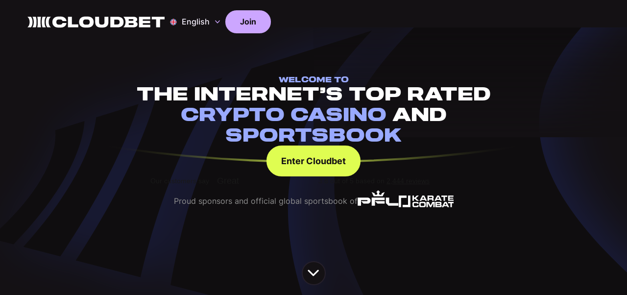

--- FILE ---
content_type: text/html
request_url: https://www.cloudbet.com/en/landing/bitcoin-bonus/?af_token=19d6cf6578bd84e4f77685c2cad463ad
body_size: 47620
content:
<!DOCTYPE html><!-- Last Published: Mon Jan 19 2026 21:02:13 GMT+0000 (Coordinated Universal Time) --><html data-wf-domain="www.cloudbet.com/en" data-wf-page="668dced168cec3b51b968b7e" data-wf-site="6659430ddebf16a696c96358" lang="en"><head><meta charset="utf-8"/><title>Cloudbet: Play on the Best Online Crypto Casino &amp; Sportsbook</title><meta content="Play the best crypto casino and sportsbook in 2025. Bet with Bitcoin and more, and unlock a Welcome Package with up to $2,500 in cash rewards, 10% rakeback, and daily cash drops." name="description"/><meta content="Cloudbet: Play on the Best Online Crypto Casino &amp; Sportsbook" property="og:title"/><meta content="Play the best crypto casino and sportsbook in 2025. Bet with Bitcoin and more, and unlock a Welcome Package with up to $2,500 in cash rewards, 10% rakeback, and daily cash drops." property="og:description"/><meta content="https://cdn.prod.website-files.com/6659430ddebf16a696c96358/66b2825d39a633c9c6b74cd2_9304b48e84f518c2fbb69e7f5835f8a5_Bitcoin%20Bonus%20Opengraph.jpg" property="og:image"/><meta content="Cloudbet: Play on the Best Online Crypto Casino &amp; Sportsbook" property="twitter:title"/><meta content="Play the best crypto casino and sportsbook in 2025. Bet with Bitcoin and more, and unlock a Welcome Package with up to $2,500 in cash rewards, 10% rakeback, and daily cash drops." property="twitter:description"/><meta property="og:type" content="website"/><meta content="summary_large_image" name="twitter:card"/><meta content="width=device-width, initial-scale=1" name="viewport"/><meta content=noindex, follow name="robots"/><link href="https://cdn.prod.website-files.com/6659430ddebf16a696c96358/css/cloudbet-v2.webflow.shared.89bf2dd94.min.css" rel="stylesheet" type="text/css" integrity="sha384-ib8t2UNPJ7AFefub2bmaJRLr4lBIYi3yQiIegH2DVmbUv69fouL8U1fvPELD8aEA" crossorigin="anonymous"/><script type="text/javascript">!function(o,c){var n=c.documentElement,t=" w-mod-";n.className+=t+"js",("ontouchstart"in o||o.DocumentTouch&&c instanceof DocumentTouch)&&(n.className+=t+"touch")}(window,document);</script><link href="https://cdn.prod.website-files.com/6659430ddebf16a696c96358/66bae3e6e54cdc65719965c9_favicon-2.jpg" rel="shortcut icon" type="image/x-icon"/><link href="https://cdn.prod.website-files.com/6659430ddebf16a696c96358/668b607f46f0a659fa9926a5_Webclip.jpg" rel="apple-touch-icon"/><script type="application/ld+json">
{
  "@context": "https://schema.org",
  "@type": "WebPage",
  "name": "Bitcoin Bonus - Cloudbet Crypto Casino & Sportsbook",
  "url": "/landing/bitcoin-bonus",
  "inLanguage": "en",
  "description": "Play the best crypto casino and sportsbook in 2025. Bet with Bitcoin and more, and unlock a Welcome Package with up to $2,500 in cash rewards, 10% rakeback, and daily cash drops.",
  "about": {
    "@type": "OnlineStore",
    "name": "Cloudbet",
    "description": "The internet's top rated crypto casino and sportsbook",
    "url": "https://www.cloudbet.com",
    "sameAs": [
      "https://x.com/cloudbet",
      "https://www.instagram.com/cloudbetofficial",
      "https://t.me/OfficialCloudbet",
      "https://github.com/cloudbet",
      "https://www.reddit.com/r/cloudbet/",
      "https://bitcointalk.org/index.php?topic=333552.0",
      "https://www.trustpilot.com/review/www.cloudbet.com"
    ],
    "aggregateRating": {
      "@type": "AggregateRating",
      "ratingValue": "9.8",
      "bestRating": "10"
    },
    "makesOffer": [
      {
        "@type": "Offer",
        "name": "Welcome Package",
        "description": "$2500 in cash welcome package for new Cloudbettors",
        "price": "2500",
        "priceCurrency": "USD"
      },
      {
        "@type": "Offer",
        "name": "Casino Games",
        "description": "3000+ tables, slots, provably fair games and live dealers"
      },
      {
        "@type": "Offer",
        "name": "Sportsbook",
        "description": "Best odds on sports with high limit betting"
      }
    ],
    "sponsor": [
      {
        "@type": "SportsOrganization",
        "name": "Professional Fighters League",
        "logo": {
          "@type": "ImageObject",
          "url": "https://cdn.prod.website-files.com/6659430ddebf16a696c96358/677ef7f991012c8d2f572d41_PFL%20White.svg"
        }
      },
      {
        "@type": "SportsOrganization",
        "name": "Karate Combat",
        "logo": {
          "@type": "ImageObject",
          "url": "https://cdn.prod.website-files.com/6659430ddebf16a696c96358/6780783aa76025cecb2c27b3_Karate%20Combat.svg"
        }
      }
    ]
  }
}
</script><!-- Preloader -->
<style>
  .page_load {
    display:block;
    opacity: 1;
  }
</style>

<!-- Text Break -->
<style>
  .text-break {
    word-break: break-all; 
    word-wrap: break-word; 
    overflow-wrap: break-word;
    hyphens: auto;
    -ms-hyphens: auto; 
    -moz-hyphens: auto; 
    -webkit-hyphens: auto;
  }
</style>

<style>
  /*
  * Web Fonts from colophon-foundry.org
  *
  * The fonts included in this stylesheet are subject to the End User License you purchased
  * from Colophon Foundry. The fonts are protected under domestic and international trademark and
  * copyright law. You are prohibited from modifying, reverse engineering, duplicating, or
  * distributing this font software.
  *
  * (c) 2023 Colophon Foundry
  *
  * Licenced to Halcyon Super Holdings B.V, 
  */

  @font-face {
    font-family: 'midnight-sans-rd-24-heavy-pro';
    src: url('midnight-sans-rd-24-heavy-pro.woff2') format('woff2'),
      url('midnight-sans-rd-24-heavy-pro.woff') format('woff'),
      url('midnight-sans-rd-24-heavy-pro.ttf') format('truetype');
    font-weight: normal;
    font-style: normal;
  }
  
  /* Scrollbar styling */
  ::-webkit-scrollbar {
    width: 8px; /* Set scrollbar width to 8px */
    padding: 10px; /* Optional: Adjust padding if necessary */
  }
  
  ::-webkit-scrollbar-track {
    background: #141414; /* Background of the scrollbar track */
  }
  
  ::-webkit-scrollbar-thumb {
    background: #8D52DA; /* Scrollbar thumb color */
    border-radius: 10px; /* Rounded corners for the scrollbar thumb */
  }

  /* Footer License Styling */
  #license-footer {
    display: flex;
    flex-flow: row;
    -webkit-box-align: center;
    align-items: center;
    -webkit-box-pack: center;
    justify-content: center;
  }
  
  #license-footer .license-image {
    margin-left: 5px;
    margin-right: 20px;
    width: 4rem;
    height: auto;
  }
  
  img[src*="verification.curacao-egaming"] {
      display: none;
  }
  
  @media screen and (max-width: 991px) { 
    #license-footer {
      flex-flow: column;
    }
  }
</style>

<!-- Google Tag Manager -->
<script>(function(w,d,s,l,i){w[l]=w[l]||[];w[l].push({'gtm.start':
new Date().getTime(),event:'gtm.js'});var f=d.getElementsByTagName(s)[0],
j=d.createElement(s),dl=l!='dataLayer'?'&l='+l:'';j.async=true;j.src=
'https://www.googletagmanager.com/gtm.js?id='+i+dl;f.parentNode.insertBefore(j,f);
})(window,document,'script','dataLayer','GTM-N7D56J');</script>
<!-- End Google Tag Manager -->

<!-- Hotjar -->
<script>
  (function(h,o,t,j,a,r){
    h.hj=h.hj||function(){(h.hj.q=h.hj.q||[]).push(arguments)};
    h._hjSettings={hjid:502391,hjsv:6};
    a=o.getElementsByTagName('head')[0];
    r=o.createElement('script');r.async=1;
    r.src=t+h._hjSettings.hjid+j+h._hjSettings.hjsv;
    a.appendChild(r);
  })(window,document,'https://static.hotjar.com/c/hotjar-','.js?sv=');
</script>
<!-- End Hotjar -->

<!-- Weglot -->
<script src="https://cdn.weglot.com/weglot.min.js"></script>
<script>
  const isStaging = location.hostname.includes('cloudbet-weglot.com');

  const apiKey = isStaging
    ? 'wg_fa813125b183a2aa8e106a0bfa2d20da3'  // staging key
    : 'wg_62d9b9b0750831f48721322c8384946b6'; // production key

  // Load Weglot
  const script = document.createElement('script');
  script.src = 'https://cdn.weglot.com/weglot.min.js';
  script.onload = function () {
    Weglot.initialize({ api_key: apiKey });
  };
  document.head.append(script);
</script>
<!-- END Weglot -->

<!-- TrustBox script -->
<script type="text/javascript" src="//widget.trustpilot.com/bootstrap/v5/tp.widget.bootstrap.min.js" async></script>
<!-- End TrustBox script -->

<!-- [Attributes by Finsweet] Disable scrolling -->
<script defer src="https://cdn.jsdelivr.net/npm/@finsweet/attributes-scrolldisable@1/scrolldisable.js"></script>

<!-- Lenis smooth scroll -->
<style>
  html.lenis {
    height: auto;
  }
  .lenis.lenis-smooth {
    scroll-behavior: auto;
  }
  .lenis.lenis-smooth [data-lenis-prevent] {
    overscroll-behavior: contain;
  }
  .lenis.lenis-stopped {
    overflow: hidden;
  }
</style><link href="https://www.cloudbet.com/en/landing/bitcoin-bonus" hreflang="en" rel="alternate">
<link href="https://www.cloudbet.com/es/landing/bitcoin-bonus" hreflang="es" rel="alternate">
<link href="https://www.cloudbet.com/de/landing/bitcoin-bonus" hreflang="de" rel="alternate">
<link href="https://www.cloudbet.com/fr/landing/bitcoin-bonus" hreflang="fr" rel="alternate">
<link href="https://www.cloudbet.com/it/landing/bitcoin-bonus" hreflang="it" rel="alternate">
<link href="https://www.cloudbet.com/pl/landing/bitcoin-bonus" hreflang="pl" rel="alternate">
<link href="https://www.cloudbet.com/pt-br/landing/bitcoin-bonus" hreflang="pt-br" rel="alternate">
<link href="https://www.cloudbet.com/ru/landing/bitcoin-bonus" hreflang="ru" rel="alternate">
<link href="https://www.cloudbet.com/th/landing/bitcoin-bonus" hreflang="th" rel="alternate">
<link href="https://www.cloudbet.com/ja/landing/bitcoin-bonus" hreflang="ja" rel="alternate">
<link href="https://www.cloudbet.com/sv/landing/bitcoin-bonus" hreflang="sv" rel="alternate">
<link href="https://www.cloudbet.com/ko/landing/bitcoin-bonus" hreflang="ko" rel="alternate">
<link href="https://www.cloudbet.com/hu/landing/bitcoin-bonus" hreflang="hu" rel="alternate">
<link href="https://www.cloudbet.com/en/landing/bitcoin-bonus" hreflang="x-default" rel="alternate">
<link href="https://www.cloudbet.com/vi/landing/bitcoin-bonus" hreflang="vi" rel="alternate">
<link href="https://www.cloudbet.com/tr/landing/bitcoin-bonus" hreflang="tr" rel="alternate">

<script async src="https://t.contentsquare.net/uxa/50faaafdcba74.js"></script></head><body data-theme="dark"><div class="page_wrap"><div class="page_load"></div><div class="page_code_wrap"><div class="page_code_font w-embed"><style>
/* Inter Regular */
@font-face {
  font-family: 'Inter';
  src: url('https://www.cloudbet.com/sports-data/web-assets/fonts/Inter-Regular.woff2') format('woff2'), 
  url('https://cdn.jsdelivr.net/gh/kisslabs-studio/cloudbet@393ae294b2eeb2ec88876c93dafbd52e3502a755/assets/Inter-Regular.ttf') format('truetype');
  font-weight: 400;
  font-style: normal;
  font-display: swap;
}

/* Inter Medium */
@font-face {
  font-family: 'Inter';
  src: url('https://www.cloudbet.com/sports-data/web-assets/fonts/Inter-Medium.woff2') format('woff2'), 
  url('https://cdn.jsdelivr.net/gh/kisslabs-studio/cloudbet@393ae294b2eeb2ec88876c93dafbd52e3502a755/assets/Inter-Medium.ttf') format('truetype');
  font-weight: 500;
  font-style: normal;
  font-display: swap;
}

/* Inter Bold */
@font-face {
  font-family: 'Inter';
  src: url('https://www.cloudbet.com/sports-data/web-assets/fonts/Inter-Bold.woff2') format('woff2'), 
  url('https://cdn.jsdelivr.net/gh/kisslabs-studio/cloudbet@393ae294b2eeb2ec88876c93dafbd52e3502a755/assets/Inter-Bold.ttf') format('truetype');
  font-weight: 700;
  font-style: normal;
  font-display: swap;
}

/* Midnight Sans RD 48 Heavy */
@font-face {
  font-family: 'Midnight Sans RD';
  src: url('https://cdn.jsdelivr.net/gh/kisslabs-studio/cloudbet@393ae294b2eeb2ec88876c93dafbd52e3502a755/assets/midnight-sans-rd-48-heavy-pro.woff2') format('woff2'), 
  url('https://cdn.jsdelivr.net/gh/kisslabs-studio/cloudbet@393ae294b2eeb2ec88876c93dafbd52e3502a755/assets/midnight-sans-rd-48-heavy-pro.woff') format('woff'), 
  url('https://cdn.jsdelivr.net/gh/kisslabs-studio/cloudbet@393ae294b2eeb2ec88876c93dafbd52e3502a755/assets/midnight-sans-rd-48-heavy-pro.ttf') format('truetype');
  font-weight: 800;
  font-style: normal;
  font-display: swap;
}

/* Midnight Sans ST 24 Heavy */
@font-face {
  font-family: 'Midnight Sans ST';
  src: url('https://cdn.jsdelivr.net/gh/kisslabs-studio/cloudbet@393ae294b2eeb2ec88876c93dafbd52e3502a755/assets/midnight-sans-st-24-heavy-pro.woff2') format('woff2'), 
  url('https://cdn.jsdelivr.net/gh/kisslabs-studio/cloudbet@393ae294b2eeb2ec88876c93dafbd52e3502a755/assets/midnight-sans-st-24-heavy-pro.woff') format('woff'), 
  url('https://cdn.jsdelivr.net/gh/kisslabs-studio/cloudbet@393ae294b2eeb2ec88876c93dafbd52e3502a755/assets/midnight-sans-st-24-heavy-pro.ttf') format('truetype');
  font-weight: 900;
  font-style: normal;
  font-display: swap;
}

/* Noto Sans Bold */
@font-face {
  font-family: 'Noto Sans';
  src: url('https://fonts.gstatic.com/s/notosans/v27/o-0Y6X4D5tiUemw6Hozz.ttf') format('truetype'), 
  url('https://cdn.jsdelivr.net/gh/kisslabs-studio/cloudbet@393ae294b2eeb2ec88876c93dafbd52e3502a755/assets/NotoSans-Bold.ttf') format('truetype');
  font-weight: 700;
  font-style: normal;
  font-display: swap;
}

body, .u-text-inter, .u-font-primary {
  font-family: 'Inter', sans-serif !important;
}

.u-text-display-2,
.u-text-display,
.u-text-h1,
.u-text-h2,
.u-text-h3,
.u-text-h4,
.u-text-h5,
.u-text-h6,
.u-text-midnight,
.u-font-secondary,
.u-rich-text h1,
.u-rich-text h2,
.u-rich-text h3,
.u-rich-text h4,
.u-rich-text h5,
.u-rich-text h6,
.terms_rich_text h1,
.terms_rich_text h2,
.terms_rich_text h3,
.terms_rich_text h4,
.terms_rich_text h5,
.terms_rich_text h6,
.u-rich-text .u-text-h1,
.u-rich-text .u-text-h2 {
  font-family: 'Midnight Sans RD', 'Noto Sans', sans-serif;
  font-weight: 800;
}

.u-rich-text.heading-title h1,
.u-rich-text.heading-title h2,
.u-rich-text.heading-title h3,
.u-rich-text.heading-title h4,
.u-rich-text.heading-title h5,
.u-rich-text.heading-title h6 {
  font-family: 'Midnight Sans RD', 'Noto Sans', sans-serif;
  font-weight: 800;
}

</style></div><div class="page_code_base w-embed"><style>
/* variables */
:root {
	/* grid */
	--column-count: 12;
	--grid-main: repeat(var(--column-count), minmax(0, 1fr));
	--grid-1: repeat(1, minmax(0, 1fr));
	--grid-2: repeat(2, minmax(0, 1fr));
	--grid-3: repeat(3, minmax(0, 1fr));
	--grid-4: repeat(4, minmax(0, 1fr));
	--grid-5: repeat(5, minmax(0, 1fr));
	--grid-6: repeat(6, minmax(0, 1fr));
	--grid-7: repeat(7, minmax(0, 1fr));
	--grid-8: repeat(8, minmax(0, 1fr));
	--grid-9: repeat(9, minmax(0, 1fr));
	--grid-10: repeat(10, minmax(0, 1fr));
	--grid-11: repeat(11, minmax(0, 1fr));
	--grid-12: repeat(12, minmax(0, 1fr));
	--breakout-gutter: minmax(calc(var(--padding-horizontal--8) - var(--grid-gap--8)), 1fr);
	--breakout-remaining: calc(var(--max-width--8) - (var(--padding-horizontal--8) * 2));
	--breakout-start: [full-start] var(--breakout-gutter) [content-start];
	--breakout-end: [content-end] var(--breakout-gutter) [full-end];
	--grid-breakout-single: var(--breakout-start) minmax(0, var(--breakout-remaining)) var(--breakout-end);
	--grid-breakout: var(--breakout-start) repeat(var(--column-count), minmax(0, calc((var(--breakout-remaining) - (var(--grid-gap--8) * (var(--column-count) - 1))) / var(--column-count)))) var(--breakout-end);
  
	/* others */
	--font-weight--inherit: inherit;
	--font-weight--100: 100;
	--font-weight--200: 200;
	--font-weight--300: 300;
	--font-weight--400: 400;
	--font-weight--500: 500;
	--font-weight--600: 600;
	--font-weight--700: 700;
	--font-weight--800: 800;
	--font-weight--900: 900;
	--text-transform--none: none;
	--text-transform--uppercase: uppercase;
	--text-transform--capitalize: capitalize;
	--text-transform--lowercase: lowercase;
	--text-transform--inherit: inherit;
	--max-width--none: none;
}

/* default styles */
body {
	font-weight: var(--text-main--font-weight);
	text-transform: var(--text-main--text-transform);
	font-smoothing: antialiased;
	-webkit-font-smoothing: antialiased;
}

h1, h2, h3, h4, h5, h6, blockquote {
	font-size: inherit;
	line-height: inherit;
	font-weight: inherit;
}

h1, h2, h3, h4, h5, h6, p, label, blockquote {
	margin-top: 0;
	margin-bottom: 0;
}

button {
	background-color: unset;
	padding: unset;
	text-align: inherit;
	cursor: pointer;
}

img::selection {
	background: transparent;
}

:is(h1, h2, h3, h4, h5, h6, p) a {
	text-decoration: underline;
}

.u-rich-text > *:first-child {
	margin-top: 0;
}

.u-rich-text > *:last-child {
	margin-bottom: 0;
}

video {
	width: 100%;
	object-fit: cover;
}

video.wf-empty {
	padding: 0;
}

svg {
	display: block;
}

section, header, footer {
	position: relative;
}

/* line clamp */
.u-line-clamp-1, .u-line-clamp-2, .u-line-clamp-3, .u-line-clamp-4 {
	display: -webkit-box;
	overflow: hidden;
	-webkit-line-clamp: 1;
	-webkit-box-orient: vertical;
}

.u-line-clamp-2 { -webkit-line-clamp: 2; }
.u-line-clamp-3 { -webkit-line-clamp: 3; }
.u-line-clamp-4 { -webkit-line-clamp: 4; }

/* component attributes */

/* section padding */
[data-padding-top="none"] { padding-top: var(--padding-vertical--none); }
[data-padding-bottom="none"] { padding-bottom: var(--padding-vertical--none); }

[data-padding-top="6"] { padding-top: var(--padding-vertical--6); }
[data-padding-bottom="6"] { padding-bottom: var(--padding-vertical--6); }

[data-padding-top="20"] { padding-top: var(--padding-vertical--20); }
[data-padding-bottom="20"] { padding-bottom: var(--padding-vertical--20); }

[data-padding-top="28"] { padding-top: var(--padding-vertical--28); }
[data-padding-bottom="28"] { padding-bottom: var(--padding-vertical--28); }

[data-padding-top="32"] { padding-top: var(--padding-vertical--32); }
[data-padding-bottom="32"] { padding-bottom: var(--padding-vertical--32); }

[data-padding-top="40"] { padding-top: var(--padding-vertical--40); }
[data-padding-bottom="40"] { padding-bottom: var(--padding-vertical--40); }

[data-padding-top="48"] { padding-top: var(--padding-vertical--48); }
[data-padding-bottom="48"] { padding-bottom: var(--padding-vertical--48); }

[data-padding-top="56"] { padding-top: var(--padding-vertical--56); }
[data-padding-bottom="56"] { padding-bottom: var(--padding-vertical--56); }

[data-padding-top="64"] { padding-top: var(--padding-vertical--64); }
[data-padding-bottom="64"] { padding-bottom: var(--padding-vertical--64); }

/* radius */
[data-radius="rounded-none"] { border-radius: var(--radius--rounded-none); }

[data-radius="rounded-sm"] { border-radius: var(--radius--rounded-sm); }

[data-radius="rounded"] { border-radius: var(--radius--rounded); }

[data-radius="rounded-md"] { border-radius: var(--radius--rounded-md); }

[data-radius="rounded-lg"] { border-radius: var(--radius--rounded-lg); }

[data-radius="rounded-xl"] { border-radius: var(--radius--rounded-xl); }

[data-radius="rounded-xl-0-5"] { border-radius: var(--radius--rounded-xl-0-5); }

[data-radius="rounded-xl-1"] { border-radius: var(--radius--rounded-xl-1); }

[data-radius="rounded-xl-1-5"] { border-radius: var(--radius--rounded-xl-1-5); }

[data-radius="rounded-2xl"] { border-radius: var(--radius--rounded-2xl); }

[data-radius="rounded-2xl-0-5"] { border-radius: var(--radius--rounded-2xl-0-5); }

[data-radius="rounded-2xl-1"] { border-radius: var(--radius--rounded-2xl-1); }

[data-radius="rounded-2xl-1-5"] { border-radius: var(--radius--rounded-2xl-1-5); }

[data-radius="rounded-3xl"] { border-radius: var(--radius--rounded-3xl); }

[data-radius="rounded-3xl-0-5"] { border-radius: var(--radius--rounded-3xl-0-5); }

[data-radius="rounded-3xl-1"] { border-radius: var(--radius--rounded-3xl-1); }

[data-radius="rounded-3xl-1-5"] { border-radius: var(--radius--rounded-3xl-1-5); }

[data-radius="rounded-4xl"] { border-radius: var(--radius--rounded-4xl); }

[data-radius="rounded-4xl-0-5"] { border-radius: var(--radius--rounded-4xl-0-5); }

[data-radius="rounded-4xl-1"] { border-radius: var(--radius--rounded-4xl-1); }

[data-radius="rounded-4xl-1-5"] { border-radius: var(--radius--rounded-4xl-1-5); }

[data-radius="rounded-5xl"] { border-radius: var(--radius--rounded-5xl); }

[data-radius="rounded-5xl-0-5"] { border-radius: var(--radius--rounded-5xl-0-5); }

[data-radius="rounded-5xl-1"] { border-radius: var(--radius--rounded-5xl-1); }

[data-radius="rounded-5xl-1-5"] { border-radius: var(--radius--rounded-5xl-1-5); }

[data-radius="rounded-6xl"] { border-radius: var(--radius--rounded-6xl); }

[data-radius="rounded-6xl-0-5"] { border-radius: var(--radius--rounded-6xl-0-5); }

[data-radius="rounded-6xl-1"] { border-radius: var(--radius--rounded-6xl-1); }

[data-radius="rounded-6xl-1-5"] { border-radius: var(--radius--rounded-6xl-1-5); }

[data-radius="rounded-7xl"] { border-radius: var(--radius--rounded-7xl); }

[data-radius="rounded-7xl-0-5"] { border-radius: var(--radius--rounded-7xl-0-5); }

[data-radius="rounded-7xl-1"] { border-radius: var(--radius--rounded-7xl-1); }

[data-radius="rounded-7xl-1-5"] { border-radius: var(--radius--rounded-7xl-1-5); }

[data-radius="rounded-full"] { border-radius: var(--radius--rounded-full); }

/* hide section if it has no cms items */
[data-cms-check="true"]:not(:has(.w-dyn-item)) {
	display: none;
}

.u-margin-top {
  margin-right: 0rem !important;
  margin-bottom: 0rem !important;
  margin-left: 0rem !important;
}

.u-padding-top {
  padding-right: 0rem !important;
  padding-bottom: 0rem !important;
  padding-left: 0rem !important;
}
  
.u-margin-right {
  margin-top: 0rem !important;
  margin-bottom: 0rem !important;
  margin-left: 0rem !important;
}

.u-padding-right {
  padding-top: 0rem !important;
  padding-bottom: 0rem !important;
  padding-left: 0rem !important;
}

.u-margin-bottom {
  margin-top: 0rem !important;
  margin-right: 0rem !important;
  margin-left: 0rem !important;
}

.u-padding-bottom {
  padding-top: 0rem !important;
  padding-right: 0rem !important;
  padding-left: 0rem !important;
}

.u-margin-left {
  margin-top: 0rem !important;
  margin-right: 0rem !important;
  margin-bottom: 0rem !important;
}
  
.u-padding-left {
  padding-top: 0rem !important;
  padding-right: 0rem !important;
  padding-bottom: 0rem !important;
}
  
.u-margin-horizontal {
  margin-top: 0rem !important;
  margin-bottom: 0rem !important;
}

.u-padding-horizontal {
  padding-top: 0rem !important;
  padding-bottom: 0rem !important;
}

.u-margin-vertical {
  margin-right: 0rem !important;
  margin-left: 0rem !important;
}
  
.u-padding-vertical {
  padding-right: 0rem !important;
  padding-left: 0rem !important;
}

/* Global / Clickable Component */
.wf-design-mode .g_clickable_wrap {
	z-index: 0;
}
.g_clickable_wrap a[href="#"] {
	display: none;
}
.g_clickable_wrap a[href="#"] ~ button {
	display: block;
}

</style></div><div class="page_code_color w-embed"><style>
/* theme light */
:root,
[data-theme="light"],
[data-theme="dark"] [data-theme="invert"] {
	--theme--background: var(--swatch--light);
	--theme--text: var(--swatch--on-primary);
	--theme--border: var(--swatch--brand);
  
	/* button primary */
	--button--background: var(--swatch--brand);
	--button--text: var(--swatch--on-primary);
	--button--border: var(--swatch--brand);
	--button--background-hover: var(--swatch--brand-hover);
	--button--text-hover: var(--swatch--dark);
	--button--border-hover: var(--swatch--brand-hover);
  
	/* button secondary */
	--button-secondary--background: var(--swatch--transparent);
	--button-secondary--text: var(--swatch--white);
	--button-secondary--border: var(--swatch--brand);
	--button-secondary--background-hover: var(--swatch--brand-hover);
	--button-secondary--text-hover: var(--swatch--dark);
	--button-secondary--border-hover: var(--swatch--brand-hover);
  
	/* button tertiary */
	--button-tertiary--background: var(--swatch--tertiary-1);
	--button-tertiary--text: var(--swatch--on-tertiary-1);
	--button-tertiary--border: var(--swatch--tertiary-1);
	--button-tertiary--background-hover: var(--swatch--tertiary-hover);
	--button-tertiary--text-hover: var(--swatch--on-tertiary-1);
	--button-tertiary--border-hover: var(--swatch--tertiary-1);
  
	/* button nav */
	--button-nav--background: var(--swatch--on-tertiary-1);
	--button-nav--text: var(--swatch--brand-text);
	--button-nav--border: var(--swatch--on-tertiary-1);
	--button-nav--background-hover: var(--swatch--tertiary-hover);
	--button-nav--text-hover: var(--swatch--on-tertiary-1);
	--button-nav--border-hover: var(--swatch--tertiary-hover);
  
  	/* button nav secondary */
	--button-nav-secondary--background: var(--swatch--transparent);
	--button-nav-secondary--text: var(--swatch--brand-text);
	--button-nav-secondary--border: var(--swatch--on-tertiary-1);
	--button-nav-secondary--background-hover: var(--swatch--on-tertiary-1);
	--button-nav-secondary--text-hover: var(--swatch--brand-text);
	--button-nav-secondary--border-hover: var(--swatch--on-tertiary-1);
  
}

/* theme dark */
[data-theme="dark"],
[data-theme="invert"],
[data-theme="light"] [data-theme="invert"] {
	--theme--background: var(--swatch--dark);
	--theme--text: var(--brand--white);
	--theme--border: var(--swatch--dark-secondary);
  
	/* button primary */
	--button--background: var(--swatch--brand);
	--button--text: var(--swatch--dark);
	--button--border: var(--swatch--brand);
	--button--background-hover: var(--brand--light-yellow);
	--button--text-hover: var(--swatch--dark);
	--button--border-hover: var(--brand--light-yellow);
  
	/* button secondary */
	--button-secondary--background: var(--swatch--dark);
	--button-secondary--text: var(--swatch--white);
	--button-secondary--border: var(--swatch--brand);
	--button-secondary--background-hover: var(--swatch--brand-hover-dark);
	--button-secondary--text-hover: var(--swatch--brand);
	--button-secondary--border-hover: var(--swatch--brand);
  
	/* button tertiary */
	--button-tertiary--background: var(--swatch--tertiary-1);
	--button-tertiary--text: var(--swatch--on-tertiary-1);
	--button-tertiary--border: var(--swatch--tertiary-1);
	--button-tertiary--background-hover: var(--swatch--tertiary-hover);
	--button-tertiary--text-hover: var(--swatch--on-tertiary-1);
	--button-tertiary--border-hover: var(--swatch--tertiary-1);
  
  	/* button nav */
	--button-nav--background: var(--swatch--on-tertiary-1);
	--button-nav--text: var(--swatch--dark);
	--button-nav--border: var(--swatch--on-tertiary-1);
	--button-nav--background-hover: var(--brand--pale-purple);
	--button-nav--text-hover: var(--swatch--dark);
	--button-nav--border-hover: var(--brand--pale-purple);
  
  	/* button nav secondary */
	--button-nav-secondary--background: var(--swatch--tertiary-1);
	--button-nav-secondary--text: var(--swatch--on-tertiary-1);
	--button-nav-secondary--border: var(--swatch--on-tertiary-1);
	--button-nav-secondary--background-hover: var(--swatch--tertiary-hover);
	--button-nav-secondary--text-hover: var(--swatch--on-tertiary-1);
	--button-nav-secondary--border-hover: var(--swatch--on-tertiary-1);
}

/* button secondary */
[data-button-style="secondary"] {
	--button--background: var(--button-secondary--background);
	--button--text: var(--button-secondary--text);
	--button--border: var(--button-secondary--border);
	--button--background-hover: var(--button-secondary--background-hover);
	--button--text-hover: var(--button-secondary--text-hover);
	--button--border-hover: var(--button-secondary--border-hover);
}

/* button secondary */
[data-button-style="tertiary"] {
	--button--background: var(--button-tertiary--background);
	--button--text: var(--button-tertiary--text);
	--button--border: var(--button-tertiary--border);
	--button--background-hover: var(--button-tertiary--background-hover);
	--button--text-hover: var(--button-tertiary--text-hover);
	--button--border-hover: var(--button-tertiary--border-hover);
}

/* button nav */
[data-button-style="nav"] {
	--button--background: var(--button-nav--background);
	--button--text: var(--button-nav--text);
	--button--border: var(--button-nav--border);
	--button--background-hover: var(--button-nav--background-hover);
	--button--text-hover: var(--button-nav--text-hover);
	--button--border-hover: var(--button-nav--border-hover);
}

/* button nav secondary */
[data-button-style="nav-secondary"] {
	--button--background: var(--button-nav-secondary--background);
	--button--text: var(--button-nav-secondary--text);
	--button--border: var(--button-nav-secondary--border);
	--button--background-hover: var(--button-nav-secondary--background-hover);
	--button--text-hover: var(--button-nav-secondary--text-hover);
	--button--border-hover: var(--button-nav-secondary--border-hover);
}

/* apply colors */
:is(c, :where([data-theme]:not([data-theme="inherit"]))) {
	background-color: var(--theme--background);
	color: var(--theme--text);
}

/* subheader colors */
[data-subheader-color="white"] {
	color: var(--brand--white);
}
[data-subheader-color="orange"] {
	color: var(--brand--light-orange);
}
[data-subheader-color="blue"] {
	color: var(--brand--light-blue);
}
[data-subheader-color="purple"] {
	color: var(--brand--light-purple);
}
[data-subheader-color="green"] {
	color: var(--brand--light-green);
}
[data-subheader-color="yellow"] {
	color: var(--brand--yellow);
}

/* background colors */
[data-background-color="white"] {
	background-color: var(--brand--white);
}
[data-background-color="orange"] {
	background-color: var(--brand--orange);
}
[data-background-color="blue"] {
	background-color: var(--brand--blue);
}
[data-background-color="light-blue"] {
	background-color: var(--brand--light-blue);
}
[data-background-color="purple"] {
	background-color: var(--brand--purple);
}
[data-background-color="light-purple"] {
	background-color: var(--brand--light-purple);
}
[data-background-color="green"] {
	background-color: var(--brand--green);
}
[data-background-color="light-green"] {
	background-color: var(--brand--light-green);
}
[data-background-color="yellow"] {
	background-color: var(--brand--yellow);
}
[data-background-color="background"] {
	background-color: var(--swatch--dark);
}
[data-background-color="background-50"] {
	background-color: var(--swatch--dark-50);
}
[data-background-color="surface-0"] {
	background-color: var(--surface--surface-0);
}
[data-background-color="surface-1"] {
	background-color: var(--surface--surface-1);
}
[data-background-color="surface-2"] {
	background-color: var(--surface--surface-2);
}
[data-background-color="surface-3"] {
	background-color: var(--surface--surface-3);
}
[data-background-color="surface-4"] {
	background-color: var(--surface--surface-4);
}
[data-background-color="surface-5"] {
	background-color: var(--surface--surface-5);
}
[data-background-color="inherit"] {
	background-color: currentColor;
}

/* Text Color */
[data-color="orange"] {
	color: var(--brand--orange);
}
[data-color="light-orange"] {
	color: var(--brand--light-orange);
}
[data-color="blue"] {
	color: var(--brand--blue);
}
[data-color="light-blue"] {
	color: var(--brand--light-blue);
}
[data-color="purple"] {
	color: var(--brand--purple);
}
[data-color="light-purple"] {
	color: var(--brand--light-purple);
}
[data-color="green"] {
	color: var(--brand--green);
}
[data-color="light-green"] {
	color: var(--brand--light-green);
}
[data-color="yellow"] {
	color: var(--brand--yellow);
}
[data-color="surface-0"] {
	color: var(--surface--surface-0);
}
[data-color="surface-1"] {
	color: var(--surface--surface-1);
}
[data-color="surface-2"] {
	color: var(--surface--surface-2);
}
[data-color="surface-3"] {
	color: var(--surface--surface-3);
}
[data-color="surface-4"] {
	color: var(--surface--surface-4);
}
[data-color="surface-5"] {
	color: var(--surface--surface-5);
}

/* Apply color based on data-heading-color attribute */
[data-heading-color="orange"] {
  --current-color: var(--brand--orange);
}
[data-heading-color="blue"] {
  --current-color: var(--brand--light-blue);
}
[data-heading-color="purple"] {
  --current-color: var(--brand--light-purple);
}
[data-heading-color="green"] {
  --current-color: var(--brand--light-green);
}
[data-heading-color="yellow"] {
  --current-color: var(--brand--yellow);
}

.heading-title strong {
    color: var(--current-color);
}

</style></div><div class="page_code_responsive w-embed"><style>
:root {
	/* custom */
	--padding-horizontal--main: 6rem;
  
	/* adaptive sizes */
	font-size: 18px;
}

/* button sizes */
[data-button-size="large"] {
  padding: var(--size--6) var(--size--8);
  font-size: var(--h5--font-size);
}

[data-button-size="medium"] {
  padding: var(--size--4) var(--size--8); 
  font-size: var(--h6--font-size);
}

/* Apply min-width for medium and large buttons */
[data-button-size="medium"]:not([data-button-style="nav"]):not([data-button-style="nav-secondary"]) {
  min-width: var(--size--40);
}

/*
[data-button-size="large"]:not([data-button-style="nav"]):not([data-button-style="nav-secondary"]) {
  min-width: var(--size--64);
}
*/

/* medium desktop */
@media screen and (max-width: 1920px) {
  :root {
		/* custom */
		--padding-horizontal--main: 5rem;
    
		/* adaptive sizes */
		font-size: 16px;
	}
}


/* small desktop */
@media screen and (max-width: 1440px) {
  :root {
		/* custom */
		--padding-horizontal--main: 4rem;
    
		/* adaptive sizes */
    font-size: 14px;
	}
}

/* tablet */
@media screen and (max-width: 991px) {
	:root {
		/* custom */
		--padding-horizontal--main: 2rem;
		--padding-vertical--28: 3.5rem;
		--padding-vertical--32: 4rem;
		--padding-vertical--40: 5rem;
	}
}

/* mobile landscape */
@media screen and (max-width: 767px) {
  .u-text-display-2 {
    font-size: 2.5rem;
  }
  .u-text-display {
    font-size: 2.5rem;
  }
  .u-text-h1 {
    font-size: 2.5rem;
  }
  .u-text-h2 {
  	font-size: 2.25rem;
  }

	:root {
		/* custom */
		--padding-horizontal--main: 1.5rem;
    --display--font-size: 2rem;
    
    /* adaptive sizes */
		font-size: 12px;
    --text-main--font-size: 1.167rem;
    --text-small--font-size: 1rem;
	}
  
  /* button sizes */
  [data-button-size="medium"] {
    padding: var(--size--4) var(--size--5); 
  }
  
  /* Apply min-width for medium and large buttons */
  [data-button-size="medium"]:not([data-button-style="nav"]):not([data-button-style="nav-secondary"]) {
    min-width: var(--size--60);
  }

  [data-button-size="large"]:not([data-button-style="nav"]):not([data-button-style="nav-secondary"]) {
    min-width: var(--size--64);
  }
}

/* mobile portrait */
@media screen and (max-width: 479px) {
  .u-text-display-2 {
    font-size: 2.125rem;
  }
  .u-text-display {
    font-size: 2.125rem;
  }
  .u-text-h1 {
  	font-size: 2.125rem;
  }
  .u-text-h2 {
  	font-size: 1.75rem;
  }
  .u-text-h3 {
  	font-size: 1.5rem;
  }
  .u-text-h4 {
  	font-size: 1.25rem;
  }
  .u-text-h5 {
  	font-size: 1.125rem;
  }
  .u-text-h6 {
  	font-size: 1rem;
  }
	:root {
		/* custom */
	}
}
</style></div><div class="weglot_code w-embed w-script"><script type="text/javascript" src="https://cdn.weglot.com/weglot.min.js"></script>
<script>
(function () {
  // Prevent double-initialisation if this embed is used more than once
  if (window._wgCustomDropdownInitialized) return;
  window._wgCustomDropdownInitialized = true;

  // Initialise Weglot once (make sure you don't initialise it anywhere else)
  if (typeof Weglot !== 'undefined' && !window._weglotInitialized) {
    Weglot.initialize({
      api_key: 'wg_62d9b9b0750831f48721322c8384946b6'
    });
    window._weglotInitialized = true;
  }

  // Get language from URL: /it/... /de/... /en/...
  function getLangFromUrl() {
    return window.location.pathname.split('/')[1] || 'en';
  }

  // Build the URL for a given language, keeping the rest of the path & query
  function buildLangUrl(lang) {
    const segments = window.location.pathname.split('/');
    // ['', 'en', 'lp-campaign', 'betpulse'] => ['', 'de', 'lp-campaign', 'betpulse']
    segments[1] = lang;
    const newPath = segments.join('/');
    return newPath + window.location.search;
  }

  // Update a single dropdown instance (one .wg-element-wrapper)
  function updateFlagDropdownForWrapper(wrapper, currentLang) {
    if (!wrapper) return;

    const toggle = wrapper.querySelector('.w-dropdown-toggle');
    if (!toggle) return;

    // Grab the dropdown arrow/icon before we wipe innerHTML
    const icon = toggle.querySelector('.wg-selector-icon');

    // Find the active language link in this wrapper, by data-lang
    const activeLangLink = wrapper.querySelector('[data-lang="' + currentLang + '"]');
    if (!activeLangLink) return;

    const previousLang = toggle.getAttribute('data-active-lang');

    if (previousLang !== currentLang) {
      // Clone the selected option, but we don't want it as a link in the toggle
      const clonedLink = activeLangLink.cloneNode(true);

      // Create a plain div for the toggle display (no href, no data-lang)
      const displayDiv = document.createElement('div');
      displayDiv.className = clonedLink.className;       // keep the styling classes
      displayDiv.innerHTML = clonedLink.innerHTML;       // copy flag + text

      // Clear and rebuild toggle content
      toggle.innerHTML = '';
      toggle.appendChild(displayDiv);
      if (icon) {
        toggle.appendChild(icon); // put icon back
      }
      toggle.setAttribute('data-active-lang', currentLang);

      // Hide this language option in the dropdown list
      activeLangLink.style.display = 'none';

      // Reveal previously selected language back in the list
      if (previousLang) {
        const prevLink = wrapper.querySelector('[data-lang="' + previousLang + '"]');
        if (prevLink) {
          prevLink.style.display = '';
        }
      }
    }

    // Ensure flex styling on the toggle
    toggle.style.display = 'flex';
    toggle.style.alignItems = 'center';
  }

  // Update ALL dropdown instances on the page
  function updateAllDropdowns(currentLang) {
    const wrappers = document.querySelectorAll('.wg-element-wrapper');
    wrappers.forEach(wrapper => updateFlagDropdownForWrapper(wrapper, currentLang));
  }

  // Sync all .change-language-text with the current selected label
  function updateChangeLanguageText() {
    // Use the label from the first toggle (all should match)
    const activeToggleText = document.querySelector(
      '.wg-element-wrapper .w-dropdown-toggle .dropdown_text'
    );
    if (!activeToggleText) return;

    const label = activeToggleText.textContent.trim();

    document.querySelectorAll('.change-language-text').forEach(el => {
      el.textContent = label;
    });
  }

  // Main: navigate to the correct URL for the selected language
  function updateLanguage(lang) {
    const newUrl = buildLangUrl(lang);

    // Optional: update dropdowns & text immediately (visual feedback)
    updateAllDropdowns(lang);
    updateChangeLanguageText();

    // In connect-host / separate-URL mode, a full navigation is needed
    window.location.href = newUrl;
  }

  // Initialise listeners on every dropdown instance
  function initLanguageDropdowns() {
    const wrappers = document.querySelectorAll('.wg-element-wrapper');

    wrappers.forEach(wrapper => {
      // Click handler (event delegation) for links with data-lang
      wrapper.addEventListener('click', function (e) {
        const link = e.target.closest('[data-lang]');
        if (!link) return;

        e.preventDefault();
        const lang = link.getAttribute('data-lang');
        updateLanguage(lang);
      });

      // Make sure the toggle has flex styling from the start
      const toggle = wrapper.querySelector('.w-dropdown-toggle');
      if (toggle) {
        toggle.style.display = 'flex';
        toggle.style.alignItems = 'center';
      }
    });
  }

  // When Weglot is ready, initialise and sync
  Weglot.on('initialized', function () {
    initLanguageDropdowns();
    const initialLang = getLangFromUrl();
    updateAllDropdowns(initialLang);
    updateChangeLanguageText();
  });

  // If Weglot triggers languageChanged for any reason, keep dropdowns & text in sync
  Weglot.on('languageChanged', function (lang) {
    updateAllDropdowns(lang);
    updateChangeLanguageText();
  });
})();
</script></div></div><div class="section_navbar"><div class="navbar_contain u-container"><div class="styleguide_layout u-hflex-between-center u-gap-4"><a aria-label="Back to homepage" href="../.." class="navbar_home_link w-inline-block"><div class="navbar_logo show-mobile w-embed"><svg width="100%" height="100%" viewBox="0 0 321 126" fill="none" xmlns="http://www.w3.org/2000/svg">
<path d="M219.307 79.8229L244.916 79.8566C234.954 71.4584 228.968 58.3036 228.992 40.1733C229.015 22.0429 235.042 8.905 245.023 0.533783L219.415 0.496727C212.263 9.89203 208.167 23.0333 208.143 40.143C208.119 57.3671 212.182 70.5185 219.307 79.8195M75.8472 79.6241L101.456 79.6578C108.608 70.377 112.704 57.2357 112.728 40.0116C112.751 22.9019 108.689 9.75054 101.564 0.335029L75.955 0.297974C85.9162 8.69614 91.9024 21.8509 91.8788 39.9813C91.8552 58.1116 85.8286 71.2495 75.8472 79.6207M112.108 79.6713L136.47 79.705C139.997 69.0599 141.601 55.9152 141.624 40.052C141.645 24.1888 140.078 11.0408 136.578 0.38556L112.216 0.351873C118.434 10.1043 121.817 23.2557 121.793 40.025C121.769 56.909 118.353 70.0503 112.108 79.6746M146.897 79.7218L173.866 79.7589C171.276 68.7634 170.386 55.6188 170.407 40.0924C170.427 24.5661 171.353 11.4248 173.974 0.43609L147.004 0.399035C149.595 11.3945 150.484 24.5391 150.464 40.0655C150.444 55.5884 149.517 68.7331 146.897 79.7218ZM184.292 79.7723L208.655 79.806C202.436 70.1648 199.054 57.0168 199.078 40.1328C199.101 23.3635 202.517 10.2222 208.763 0.486621L184.4 0.452934C180.873 11.098 179.27 24.2427 179.246 40.1059C179.223 55.9691 180.792 69.1171 184.289 79.7723M16.9218 125.779H24.4104C33.6474 125.779 39.7919 120.082 40.5095 112.775L40.5533 112.371H29.2075L29.1165 112.775C28.4899 115.555 26.1116 117.168 22.7934 117.168H18.4882C14.4963 117.168 11.7171 114.746 11.7171 109.949V108.962C11.7171 104.165 14.4963 101.743 18.4882 101.743H22.7934C26.1116 101.743 28.4866 103.357 29.1165 106.139L29.2075 106.543H40.5533L40.5095 106.139C39.7919 98.8762 33.8731 93.136 24.4104 93.136H17.0127C7.41867 93.136 0.421875 99.1457 0.421875 109.053V109.814C0.421875 119.769 7.37151 125.779 16.9218 125.779ZM44.8113 125.152H74.2706V116.454H55.9314V93.7659H44.8113V125.155V125.152ZM93.2398 125.779H101.581C111.222 125.779 118.172 119.769 118.172 109.814V109.053C118.172 99.1424 111.222 93.136 101.581 93.136H93.2836C83.5986 93.136 76.6489 99.1457 76.6489 109.053V109.814C76.6489 119.769 83.5986 125.779 93.2398 125.779ZM100.055 117.168H94.8096C90.6829 117.168 87.9476 114.837 87.9476 110.04V108.875C87.9476 104.03 90.6829 101.746 94.8096 101.746H100.055C104.181 101.746 106.917 104.034 106.917 108.875V110.04C106.917 114.837 104.181 117.168 100.055 117.168ZM138.572 125.779H144.087C154.132 125.779 160.139 120.129 160.139 110.623V93.7625H148.928V110.623C148.928 114.793 146.597 117.081 142.561 117.081H140.095C136.059 117.081 133.728 114.793 133.728 110.623V93.7625H122.564V110.623C122.564 120.129 128.527 125.779 138.572 125.779ZM165.744 125.152H186.28C196.952 125.152 203.41 119.681 203.41 109.818V109.056C203.41 99.1929 196.952 93.7659 186.28 93.7659H165.744V125.155V125.152ZM185.205 116.676H176.865V102.238H185.205C189.689 102.238 192.111 104.613 192.111 108.561V110.266C192.111 114.211 189.689 116.676 185.205 116.676ZM237.265 108.649V108.201C240.136 107.618 242.423 105.152 242.423 101.608C242.423 97.1245 238.879 93.7625 231.572 93.7625H202.83C206.775 97.3502 209.019 102.551 209.019 109.053V109.814C209.019 116.363 206.779 121.564 202.83 125.149H230.498C239.287 125.149 243.279 121.426 243.279 115.598C243.279 111.563 240.722 109.501 237.269 108.649M229.063 105.691H217.986V100.759H229.063C230.676 100.759 231.619 101.612 231.619 103.09V103.316C231.619 104.795 230.676 105.694 229.063 105.694M229.332 118.159H217.986V112.6H229.332C231.171 112.6 232.293 113.496 232.293 115.201V115.561C232.293 117.266 231.171 118.162 229.332 118.162M247.449 125.159H279.556V117.579H258.256V112.826H279.061V105.964H258.256V101.345H279.556V93.7659H247.449V125.155V125.159ZM296.504 125.159H307.624V101.349H320.449V93.7693H283.679V101.349H296.504V125.159Z" fill="#E2E2E6"/>
</svg></div><div class="navbar_logo hide-mobile w-embed"><svg width="100%" height="100%" viewBox="0 0 287 24" fill="currentColor" xmlns="http://www.w3.org/2000/svg">
  <path d="M269.432 23.059H277.592V6.28191H287V0.94387H260.025V6.28191H269.432V23.059ZM233.442 23.059H256.998V17.721H241.37V14.3731H256.635V9.53986H241.37V6.28481H256.998V0.94387H233.442V23.059ZM220.152 18.13H211.829V14.2135H220.152C221.5 14.2135 222.325 14.846 222.325 16.047V16.2994C222.325 17.5005 221.503 18.1329 220.152 18.1329M219.956 9.35129H211.829V5.87576H219.956C221.14 5.87576 221.832 6.47629 221.832 7.51779V7.67445C221.832 8.71594 221.14 9.34839 219.956 9.34839M225.977 11.4343V11.1181C228.083 10.7061 229.76 8.97124 229.76 6.47339C229.76 3.31408 227.161 0.94387 221.799 0.94387H200.712C203.606 3.47074 205.252 7.13484 205.252 11.7157V12.2524C205.252 16.8652 203.609 20.5293 200.712 23.0561H221.01C227.457 23.0561 230.388 20.4335 230.388 16.3285C230.388 13.4854 228.512 12.0319 225.98 11.4314M187.785 17.0856H181.667V6.91435H187.785C191.075 6.91435 192.851 8.58829 192.851 11.3676V12.5686C192.851 15.3479 191.075 17.0856 187.785 17.0856ZM173.507 23.0561H188.573C196.404 23.0561 201.141 19.2006 201.141 12.2524V11.7157C201.141 4.76463 196.404 0.94387 188.573 0.94387H173.507V23.059V23.0561ZM153.571 23.4971H157.616C164.984 23.4971 169.392 19.5168 169.392 12.8181V0.94387H161.169V12.821C161.169 15.7598 159.459 17.37 156.498 17.37H154.689C151.728 17.37 150.018 15.7598 150.018 12.821V0.94387H141.828V12.821C141.828 19.5197 146.202 23.5 153.574 23.5M125.315 17.4338H121.466C118.439 17.4338 116.433 15.7917 116.433 12.412V11.5909C116.433 8.17924 118.439 6.56912 121.466 6.56912H125.315C128.342 6.56912 130.348 8.17924 130.348 11.5909V12.412C130.348 15.7917 128.342 17.4338 125.315 17.4338ZM120.315 23.5H126.432C133.505 23.5 138.604 19.2673 138.604 12.2524V11.7157C138.604 4.73272 133.505 0.5 126.432 0.5H120.345C113.239 0.5 108.14 4.73272 108.14 11.7157V12.2524C108.14 19.2644 113.239 23.5 120.312 23.5M106.394 23.059V16.929H92.9376V0.94387H84.7777V23.059H106.394ZM64.3189 23.5H69.8142C76.5905 23.5 81.098 19.4878 81.6237 14.3383L81.6569 14.054H73.3338L73.2673 14.3383C72.8081 16.2965 71.062 17.4338 68.63 17.4338H65.4729C62.5455 17.4338 60.5063 15.7279 60.5063 12.3481V11.6519C60.5063 8.27207 62.5455 6.56622 65.4729 6.56622H68.63C71.065 6.56622 72.8081 7.70346 73.2673 9.66171L73.3338 9.94601H81.6569L81.6237 9.66171C81.098 4.54415 76.7537 0.5 69.8142 0.5H64.3854C57.3462 0.5 52.2134 4.73272 52.2134 11.7157V12.2524C52.2134 19.2644 57.313 23.5 64.3189 23.5ZM31.4857 23.059H38.5581C36.7485 20.3726 35.7606 16.7085 35.7606 12.0029C35.7606 7.2973 36.7485 3.66221 38.5581 0.946771H31.4857C30.4646 3.91751 30.0054 7.58161 30.0054 12.0029C30.0054 16.4242 30.4646 20.0912 31.4857 23.059ZM20.628 23.059H28.4586C27.7033 19.9955 27.4375 16.3314 27.4375 12.0029C27.4375 7.67445 27.7003 4.01034 28.4586 0.946771H20.628C21.3832 4.01034 21.6491 7.67445 21.6491 12.0029C21.6491 16.3314 21.3863 19.9955 20.628 23.059ZM10.5285 23.059H17.6008C18.622 20.0883 19.0812 16.4242 19.0812 12.0029C19.0812 7.58161 18.622 3.91461 17.6008 0.946771H10.5285C12.3381 3.66221 13.326 7.32921 13.326 12.0029C13.326 16.6766 12.3381 20.3755 10.5285 23.059ZM0 23.059H7.43489C9.50735 20.4683 10.6916 16.8042 10.6916 12.0029C10.6916 7.20156 9.50735 3.56937 7.43489 0.946771H0C2.8942 3.28507 4.63736 6.94917 4.63736 12.0029C4.63736 17.0566 2.8942 20.7236 0 23.059ZM41.6487 23.059H49.0836C46.1894 20.7207 44.4462 17.0566 44.4462 12.0029C44.4462 6.94917 46.1894 3.28216 49.0836 0.946771H41.6487C39.5762 3.56937 38.3919 7.23348 38.3919 12.0029C38.3919 16.7723 39.5762 20.4683 41.6487 23.059Z"/>
</svg></div><div class="u-display-none">Homepage</div></a><div class="u-hflex-right-center u-gap-4"><div data-lenis-prevent="" class="navbar_menu_wrapper"><div class="navbar_links_wrapper u-gap-8"><div class="language-selector"><div class="wg-element-wrapper"><div data-delay="0" data-hover="false" class="wg-dropdown-1 w-dropdown"><div class="wg-dd-1-togle is-nav w-dropdown-toggle"><div class="change-language-text">English</div><div class="wg-selector-icon w-embed"><svg width="100%" height="100%" viewBox="0 0 12 8" fill="none" xmlns="http://www.w3.org/2000/svg" preserveAspectRatio="xMidYMid meet">
<path fill-rule="evenodd" clip-rule="evenodd" d="M0.410704 0.910826C0.736141 0.585389 1.26378 0.585389 1.58921 0.910826L5.99996 5.32157L10.4107 0.910826C10.7361 0.585389 11.2638 0.585389 11.5892 0.910826C11.9147 1.23626 11.9147 1.7639 11.5892 2.08934L6.58921 7.08934C6.26378 7.41477 5.73614 7.41477 5.4107 7.08934L0.410704 2.08934C0.0852667 1.7639 0.0852667 1.23626 0.410704 0.910826Z" fill="currentColor"/>
</svg></div></div><section class="wg-dd-1-list w-dropdown-list"><a data-lang="de" rel="nofollow" href="javascript:window.location.replace(&#x27;/de/&#x27;+window.location.pathname.split(&#x27;/&#x27;).slice(2).join(&#x27;/&#x27;))" class="wg-selector-text-wrapper w-inline-block"><div class="icon_4x4 right-space w-embed"><svg width="100%" height="100%" viewBox="0 0 12 13" fill="none" xmlns="http://www.w3.org/2000/svg">
<path d="M0.373047 8.58715C1.2208 10.8719 3.42006 12.5002 5.99985 12.5002C8.57964 12.5002 10.7789 10.8719 11.6267 8.58715L5.99985 8.06543L0.373047 8.58715Z" fill="#FFDA44"/>
<path d="M5.99985 0.5C3.42006 0.5 1.2208 2.12825 0.373047 4.41305L5.99985 4.93477L11.6267 4.41303C10.7789 2.12825 8.57964 0.5 5.99985 0.5Z" fill="black"/>
<path d="M0.373195 4.41309C0.132023 5.06308 0 5.76611 0 6.50003C0 7.23395 0.132023 7.93698 0.373195 8.58698H11.6268C11.868 7.93698 12 7.23395 12 6.50003C12 5.76611 11.868 5.06308 11.6268 4.41309H0.373195Z" fill="#D80027"/>
</svg></div><div class="dropdown_text">Deutsch</div></a><a data-lang="en" rel="nofollow" href="javascript:window.location.replace(&#x27;/en/&#x27;+window.location.pathname.split(&#x27;/&#x27;).slice(2).join(&#x27;/&#x27;))" class="wg-selector-text-wrapper w-inline-block"><div class="icon_4x4 right-space w-embed"><svg width="100%" height="100%" viewBox="0 0 12 13" fill="none" xmlns="http://www.w3.org/2000/svg">
<path d="M6 12.5C9.31371 12.5 12 9.81371 12 6.5C12 3.18629 9.31371 0.5 6 0.5C2.68629 0.5 0 3.18629 0 6.5C0 9.81371 2.68629 12.5 6 12.5Z" fill="#F0F0F0"/>
<path d="M1.24065 2.84717C0.769344 3.46036 0.413961 4.16712 0.207031 4.93491H3.32839L1.24065 2.84717Z" fill="#0052B4"/>
<path d="M11.7932 4.93489C11.5863 4.16712 11.2309 3.46036 10.7596 2.84717L8.67188 4.93489H11.7932Z" fill="#0052B4"/>
<path d="M0.207031 8.06494C0.413984 8.83271 0.769367 9.53947 1.24065 10.1526L3.32832 8.06494H0.207031Z" fill="#0052B4"/>
<path d="M9.65315 1.74018C9.03995 1.26888 8.33322 0.913496 7.56543 0.706543V3.82788L9.65315 1.74018Z" fill="#0052B4"/>
<path d="M2.34766 11.2595C2.96085 11.7309 3.66761 12.0862 4.43537 12.2932V9.17188L2.34766 11.2595Z" fill="#0052B4"/>
<path d="M4.43535 0.706543C3.66759 0.913496 2.96083 1.26888 2.34766 1.74016L4.43535 3.82786V0.706543Z" fill="#0052B4"/>
<path d="M7.56543 12.2932C8.3332 12.0862 9.03995 11.7309 9.65313 11.2596L7.56543 9.17188V12.2932Z" fill="#0052B4"/>
<path d="M8.67188 8.06494L10.7596 10.1527C11.2309 9.53949 11.5863 8.83271 11.7932 8.06494H8.67188Z" fill="#0052B4"/>
<path d="M11.9492 5.7174H6.78265H6.78262V0.550789C6.52643 0.517438 6.26524 0.5 6 0.5C5.73471 0.5 5.47357 0.517438 5.2174 0.550789V5.71735V5.71738H0.0507891C0.0174375 5.97357 0 6.23476 0 6.5C0 6.76529 0.0174375 7.02643 0.0507891 7.2826H5.21735H5.21738V12.4492C5.47357 12.4826 5.73471 12.5 6 12.5C6.26524 12.5 6.52643 12.4826 6.7826 12.4492V7.28265V7.28262H11.9492C11.9826 7.02643 12 6.76529 12 6.5C12 6.23476 11.9826 5.97357 11.9492 5.7174V5.7174Z" fill="#D80027"/>
<path d="M7.56543 8.06545L10.2428 10.7429C10.366 10.6198 10.4834 10.4911 10.5955 10.3577L8.30329 8.06543H7.56543V8.06545Z" fill="#D80027"/>
<path d="M4.43524 8.06543H4.4352L1.75781 10.7428C1.88091 10.866 2.0096 10.9834 2.14301 11.0955L4.43524 8.80322V8.06543Z" fill="#D80027"/>
<path d="M4.43439 4.9348V4.93475L1.75698 2.25732C1.63384 2.38042 1.51638 2.50911 1.4043 2.64252L3.69655 4.93478H4.43439V4.9348Z" fill="#D80027"/>
<path d="M7.56543 4.9349L10.2429 2.25745C10.1198 2.13431 9.99107 2.01684 9.85766 1.90479L7.56543 4.19704V4.9349Z" fill="#D80027"/>
</svg></div><div class="dropdown_text">English</div></a><a data-lang="es" rel="nofollow" href="javascript:window.location.replace(&#x27;/es/&#x27;+window.location.pathname.split(&#x27;/&#x27;).slice(2).join(&#x27;/&#x27;))" class="wg-selector-text-wrapper w-inline-block"><div class="icon_4x4 right-space w-embed"><svg width="100%" height="100%" viewBox="0 0 12 13" fill="none" xmlns="http://www.w3.org/2000/svg">
<path d="M0 6.4998C0 7.23372 0.132023 7.93675 0.373195 8.58675L6 9.10849L11.6268 8.58675C11.868 7.93675 12 7.23372 12 6.4998C12 5.76588 11.868 5.06285 11.6268 4.41286L6 3.89111L0.373195 4.41286C0.132023 5.06285 0 5.76588 0 6.4998H0Z" fill="#FFDA44"/>
<path d="M11.6267 4.41305C10.7789 2.12827 8.57964 0.5 5.99985 0.5C3.42006 0.5 1.2208 2.12827 0.373047 4.41305H11.6267Z" fill="#D80027"/>
<path d="M0.373047 8.58691C1.2208 10.8717 3.42006 12.5 5.99985 12.5C8.57964 12.5 10.7789 10.8717 11.6267 8.58691H0.373047Z" fill="#D80027"/>
</svg></div><div class="dropdown_text">Español</div></a><a data-lang="fr" rel="nofollow" href="javascript:window.location.replace(&#x27;/fr/&#x27;+window.location.pathname.split(&#x27;/&#x27;).slice(2).join(&#x27;/&#x27;))" class="wg-selector-text-wrapper w-inline-block"><div class="icon_4x4 right-space w-embed"><svg width="100%" height="100%" viewBox="0 0 12 13" fill="none" xmlns="http://www.w3.org/2000/svg">
<path d="M6 12.5C9.31371 12.5 12 9.81371 12 6.5C12 3.18629 9.31371 0.5 6 0.5C2.68629 0.5 0 3.18629 0 6.5C0 9.81371 2.68629 12.5 6 12.5Z" fill="#F0F0F0"/>
<path d="M12 6.49985C12 3.92006 10.3717 1.7208 8.08691 0.873047V12.1267C10.3717 11.2789 12 9.07964 12 6.49985V6.49985Z" fill="#D80027"/>
<path d="M0 6.49985C0 9.07964 1.62827 11.2789 3.91305 12.1267V0.873047C1.62827 1.7208 0 3.92006 0 6.49985Z" fill="#0052B4"/>
</svg></div><div class="dropdown_text">Français</div></a><a data-lang="hu" rel="nofollow" href="javascript:window.location.replace(&#x27;/hu/&#x27;+window.location.pathname.split(&#x27;/&#x27;).slice(2).join(&#x27;/&#x27;))" class="wg-selector-text-wrapper w-inline-block"><div class="icon_4x4 right-space w-embed"><svg width="100%" height="100%" viewBox="0 0 36 36" fill="none" xmlns="http://www.w3.org/2000/svg">
<path d="M1.11959 11.7392C0.39607 13.6892 0 15.7982 0 18C0 20.2018 0.39607 22.3109 1.11959 24.2608L18 25.8261L34.8804 24.2608C35.6039 22.3109 36 20.2018 36 18C36 15.7982 35.6039 13.6892 34.8804 11.7392L18 10.174L1.11959 11.7392Z" fill="#F0F0F0"/>
<path d="M18 0C10.2607 0 3.66283 4.88475 1.11963 11.7392H34.8805C32.3371 4.88475 25.7394 0 18 0V0Z" fill="#D80027"/>
<path d="M18 36C25.7394 36 32.3371 31.1153 34.8805 24.2609H1.11963C3.66283 31.1153 10.2607 36 18 36V36Z" fill="#6DA544"/>
</svg></div><div class="dropdown_text">Magyar</div></a><a data-lang="it" rel="nofollow" href="javascript:window.location.replace(&#x27;/it/&#x27;+window.location.pathname.split(&#x27;/&#x27;).slice(2).join(&#x27;/&#x27;))" class="wg-selector-text-wrapper w-inline-block"><div class="icon_4x4 right-space w-embed"><svg width="100%" height="100%" viewBox="0 0 12 13" fill="none" xmlns="http://www.w3.org/2000/svg">
<path d="M6 12.5C9.31371 12.5 12 9.81371 12 6.5C12 3.18629 9.31371 0.5 6 0.5C2.68629 0.5 0 3.18629 0 6.5C0 9.81371 2.68629 12.5 6 12.5Z" fill="#F0F0F0"/>
<path d="M12 6.49985C12 3.92006 10.3717 1.7208 8.08691 0.873047V12.1267C10.3717 11.2789 12 9.07964 12 6.49985V6.49985Z" fill="#D80027"/>
<path d="M0 6.49985C0 9.07964 1.62825 11.2789 3.91305 12.1267V0.873047C1.62825 1.7208 0 3.92006 0 6.49985Z" fill="#6DA544"/>
</svg></div><div class="dropdown_text">Italiano</div></a><a data-lang="ja" rel="nofollow" href="javascript:window.location.replace(&#x27;/ja/&#x27;+window.location.pathname.split(&#x27;/&#x27;).slice(2).join(&#x27;/&#x27;))" class="wg-selector-text-wrapper w-inline-block"><div class="icon_4x4 right-space w-embed"><svg width="100%" height="100%" viewBox="0 0 12 13" fill="none" xmlns="http://www.w3.org/2000/svg">
<path d="M6 12.5C9.31371 12.5 12 9.81371 12 6.5C12 3.18629 9.31371 0.5 6 0.5C2.68629 0.5 0 3.18629 0 6.5C0 9.81371 2.68629 12.5 6 12.5Z" fill="#F0F0F0"/>
<path d="M6.00029 9.10849C7.44103 9.10849 8.60898 7.94054 8.60898 6.4998C8.60898 5.05906 7.44103 3.89111 6.00029 3.89111C4.55955 3.89111 3.3916 5.05906 3.3916 6.4998C3.3916 7.94054 4.55955 9.10849 6.00029 9.10849Z" fill="#D80027"/>
</svg></div><div class="dropdown_text">日本語</div></a><a data-lang="ko" rel="nofollow" href="javascript:window.location.replace(&#x27;/ko/&#x27;+window.location.pathname.split(&#x27;/&#x27;).slice(2).join(&#x27;/&#x27;))" class="wg-selector-text-wrapper w-inline-block"><div class="icon_4x4 right-space w-embed"><svg width="100%" height="100%" viewBox="0 0 16 17" fill="none" xmlns="http://www.w3.org/2000/svg">
<path d="M8 16.5352C12.4183 16.5352 16 12.9534 16 8.53516C16 4.11688 12.4183 0.535156 8 0.535156C3.58172 0.535156 0 4.11688 0 8.53516C0 12.9534 3.58172 16.5352 8 16.5352Z" fill="#F0F0F0"/>
<path d="M10.783 8.53504C10.783 9.23069 9.53715 10.9698 8.00037 10.9698C6.46359 10.9698 5.21777 9.23069 5.21777 8.53504C5.21777 6.99822 6.46359 5.75244 8.00037 5.75244C9.53715 5.75244 10.783 6.99822 10.783 8.53504Z" fill="#D80027"/>
<path d="M10.783 8.53516C10.783 10.072 9.53715 11.3177 8.00037 11.3177C6.46359 11.3177 5.21777 10.072 5.21777 8.53516" fill="#0052B4"/>
<path d="M10.9492 10.9946L11.687 10.2569L12.1788 10.7487L11.441 11.4865L10.9492 10.9946Z" fill="black"/>
<path d="M9.71973 12.2246L10.4575 11.4869L10.9493 11.9787L10.2116 12.7164L9.71973 12.2246Z" fill="black"/>
<path d="M12.4248 12.4702L13.1625 11.7325L13.6544 12.2243L12.9166 12.962L12.4248 12.4702Z" fill="black"/>
<path d="M11.1953 13.7002L11.933 12.9625L12.4249 13.4543L11.6871 14.192L11.1953 13.7002Z" fill="black"/>
<path d="M11.6865 11.7324L12.4243 10.9947L12.9161 11.4865L12.1784 12.2243L11.6865 11.7324Z" fill="black"/>
<path d="M10.457 12.9619L11.1948 12.2242L11.6866 12.716L10.9489 13.4537L10.457 12.9619Z" fill="black"/>
<path d="M12.4277 6.07666L10.4604 4.10937L10.9523 3.61754L12.9196 5.58483L12.4277 6.07666Z" fill="black"/>
<path d="M10.46 5.58545L9.72223 4.84772L10.214 4.35591L10.9518 5.09364L10.46 5.58545Z" fill="black"/>
<path d="M11.6895 6.81494L10.9517 6.07721L11.4435 5.5854L12.1813 6.32313L11.6895 6.81494Z" fill="black"/>
<path d="M11.9355 4.10938L11.1978 3.37164L11.6896 2.87981L12.4274 3.61755L11.9355 4.10938Z" fill="black"/>
<path d="M13.166 5.33936L12.4283 4.60162L12.9201 4.10979L13.6578 4.84753L13.166 5.33936Z" fill="black"/>
<path d="M2.83594 11.731L4.80323 13.6983L4.3114 14.1901L2.34411 12.2228L2.83594 11.731Z" fill="black"/>
<path d="M4.80371 12.2227L5.54144 12.9604L5.04964 13.4522L4.3119 12.7145L4.80371 12.2227Z" fill="black"/>
<path d="M3.57324 10.9932L4.31097 11.7309L3.81915 12.2227L3.08141 11.485L3.57324 10.9932Z" fill="black"/>
<path d="M4.31152 10.2554L6.27882 12.2227L5.78699 12.7145L3.81969 10.7472L4.31152 10.2554Z" fill="black"/>
<path d="M4.80273 3.37012L2.83544 5.33741L2.34361 4.84558L4.31091 2.87829L4.80273 3.37012Z" fill="black"/>
<path d="M5.54102 4.10791L3.57372 6.0752L3.08189 5.58337L5.04919 3.61608L5.54102 4.10791Z" fill="black"/>
<path d="M6.2793 4.84619L4.312 6.81349L3.8202 6.32168L5.78749 4.35438L6.2793 4.84619Z" fill="black"/>
</svg></div><div class="dropdown_text">한국어</div></a><a data-lang="pl" rel="nofollow" href="javascript:window.location.replace(&#x27;/pl/&#x27;+window.location.pathname.split(&#x27;/&#x27;).slice(2).join(&#x27;/&#x27;))" class="wg-selector-text-wrapper w-inline-block"><div class="icon_4x4 right-space w-embed"><svg width="100%" height="100%" viewBox="0 0 12 13" fill="none" xmlns="http://www.w3.org/2000/svg">
<path d="M6 12.5C9.31371 12.5 12 9.81371 12 6.5C12 3.18629 9.31371 0.5 6 0.5C2.68629 0.5 0 3.18629 0 6.5C0 9.81371 2.68629 12.5 6 12.5Z" fill="#F0F0F0"/>
<path d="M12 6.5C12 9.81369 9.31369 12.5 6 12.5C2.68631 12.5 0 9.81369 0 6.5" fill="#D80027"/>
</svg></div><div class="dropdown_text">Polski</div></a><a data-lang="pt-br" rel="nofollow" href="javascript:window.location.replace(&#x27;/pt-br/&#x27;+window.location.pathname.split(&#x27;/&#x27;).slice(2).join(&#x27;/&#x27;))" class="wg-selector-text-wrapper w-inline-block"><div class="icon_4x4 right-space w-embed"><svg width="100%" height="100%" viewBox="0 0 12 13" fill="none" xmlns="http://www.w3.org/2000/svg">
<path d="M6 12.5C9.31371 12.5 12 9.81371 12 6.5C12 3.18629 9.31371 0.5 6 0.5C2.68629 0.5 0 3.18629 0 6.5C0 9.81371 2.68629 12.5 6 12.5Z" fill="#6DA544"/>
<path d="M6.00046 2.84766L10.957 6.49983L6.00046 10.152L1.04395 6.49983L6.00046 2.84766Z" fill="#FFDA44"/>
<path d="M6.00003 8.58698C7.15262 8.58698 8.08698 7.65262 8.08698 6.50003C8.08698 5.34744 7.15262 4.41309 6.00003 4.41309C4.84744 4.41309 3.91309 5.34744 3.91309 6.50003C3.91309 7.65262 4.84744 8.58698 6.00003 8.58698Z" fill="#F0F0F0"/>
<path d="M4.95687 6.36963C4.59396 6.36963 4.24373 6.42482 3.91406 6.52725C3.92866 7.66725 4.85688 8.58703 6.00035 8.58703C6.70741 8.58703 7.33188 8.23507 7.70939 7.69715C7.06352 6.88863 6.06975 6.36963 4.95687 6.36963V6.36963Z" fill="#0052B4"/>
<path d="M8.04905 6.89988C8.07418 6.77041 8.08775 6.63684 8.08775 6.50003C8.08775 5.34742 7.15339 4.41309 6.0008 4.41309C5.14079 4.41309 4.40251 4.93342 4.08301 5.67634C4.36543 5.61782 4.65784 5.587 4.95734 5.587C6.16946 5.58698 7.26601 6.09084 8.04905 6.89988V6.89988Z" fill="#0052B4"/>
</svg></div><div class="dropdown_text">Português</div></a><a data-lang="ru" rel="nofollow" href="javascript:window.location.replace(&#x27;/ru/&#x27;+window.location.pathname.split(&#x27;/&#x27;).slice(2).join(&#x27;/&#x27;))" class="wg-selector-text-wrapper w-inline-block"><div class="icon_4x4 right-space w-embed"><svg width="100%" height="100%" viewBox="0 0 12 13" fill="none" xmlns="http://www.w3.org/2000/svg">
<path d="M6 12.5C9.31371 12.5 12 9.81371 12 6.5C12 3.18629 9.31371 0.5 6 0.5C2.68629 0.5 0 3.18629 0 6.5C0 9.81371 2.68629 12.5 6 12.5Z" fill="#F0F0F0"/>
<path d="M11.6268 8.58698C11.868 7.93698 12 7.23395 12 6.50003C12 5.76611 11.868 5.06308 11.6268 4.41309H0.373195C0.132023 5.06308 0 5.76611 0 6.50003C0 7.23395 0.132023 7.93698 0.373195 8.58698L6 9.10872L11.6268 8.58698Z" fill="#0052B4"/>
<path d="M5.99985 12.5C8.57964 12.5 10.7789 10.8717 11.6267 8.58691H0.373047C1.2208 10.8717 3.42006 12.5 5.99985 12.5Z" fill="#D80027"/>
</svg></div><div class="dropdown_text">Pусский</div></a><a data-lang="sv" rel="nofollow" href="javascript:window.location.replace(&#x27;/sv/&#x27;+window.location.pathname.split(&#x27;/&#x27;).slice(2).join(&#x27;/&#x27;))" class="wg-selector-text-wrapper w-inline-block"><div class="icon_4x4 right-space w-embed"><svg width="100%" height="100%" viewBox="0 0 36 36" fill="none" xmlns="http://www.w3.org/2000/svg">
<path d="M18 36C27.9411 36 36 27.9411 36 18C36 8.05887 27.9411 0 18 0C8.05887 0 0 8.05887 0 18C0 27.9411 8.05887 36 18 36Z" fill="#FFDA44"/>
<path d="M14.087 15.6522H35.8476C34.6971 6.82045 27.1453 0 17.9999 0C16.656 0 15.3468 0.14857 14.0869 0.427852V15.6522H14.087Z" fill="#0052B4"/>
<path d="M9.39127 15.6521V2.1886C4.44872 4.88536 0.910523 9.83192 0.152344 15.6522H9.39127V15.6521Z" fill="#0052B4"/>
<path d="M9.39119 20.3478H0.152344C0.910523 26.168 4.44872 31.1146 9.39127 33.8113L9.39119 20.3478Z" fill="#0052B4"/>
<path d="M14.0869 20.3478V35.5721C15.3468 35.8514 16.656 36 17.9999 36C27.1453 36 34.6971 29.1795 35.8476 20.3478H14.0869V20.3478Z" fill="#0052B4"/>
</svg></div><div class="dropdown_text">svenska</div></a><a data-lang="tr" rel="nofollow" href="javascript:window.location.replace(&#x27;/tr/&#x27;+window.location.pathname.split(&#x27;/&#x27;).slice(2).join(&#x27;/&#x27;))" class="wg-selector-text-wrapper w-inline-block"><div class="icon_4x4 right-space w-embed"><svg width="100%" height="100%" viewBox="0 0 12 13" fill="none" xmlns="http://www.w3.org/2000/svg">
<path d="M6 12.5C9.31371 12.5 12 9.81371 12 6.5C12 3.18629 9.31371 0.5 6 0.5C2.68629 0.5 0 3.18629 0 6.5C0 9.81371 2.68629 12.5 6 12.5Z" fill="#D80027"/>
<path d="M5.75484 5.40283L6.24715 6.08123L7.04442 5.82271L6.55134 6.50053L7.04358 7.1789L6.24659 6.9194L5.75353 7.59721L5.75405 6.75907L4.95703 6.49957L5.75433 6.24105L5.75484 5.40283Z" fill="#F0F0F0"/>
<path d="M4.41099 8.19571C3.47452 8.19571 2.71534 7.43652 2.71534 6.50005C2.71534 5.56359 3.47452 4.8044 4.41099 4.8044C4.70298 4.8044 4.97771 4.87825 5.21757 5.00821C4.84128 4.6402 4.32666 4.41309 3.75882 4.41309C2.60621 4.41309 1.67188 5.34745 1.67188 6.50003C1.67188 7.65262 2.60623 8.58698 3.75882 8.58698C4.32671 8.58698 4.8413 8.35984 5.21757 7.99185C4.97771 8.12186 4.70298 8.19571 4.41099 8.19571V8.19571Z" fill="#F0F0F0"/>
</svg></div><div class="dropdown_text">Türkçe</div></a><a data-lang="vi" rel="nofollow" href="javascript:window.location.replace(&#x27;/vi/&#x27;+window.location.pathname.split(&#x27;/&#x27;).slice(2).join(&#x27;/&#x27;))" class="wg-selector-text-wrapper w-inline-block"><div class="icon_4x4 right-space w-embed"><svg width="100%" height="100%" viewBox="0 0 13 13" fill="none" xmlns="http://www.w3.org/2000/svg">
<path d="M6.5 12.5C9.81371 12.5 12.5 9.81371 12.5 6.5C12.5 3.18629 9.81371 0.5 6.5 0.5C3.18629 0.5 0.5 3.18629 0.5 6.5C0.5 9.81371 3.18629 12.5 6.5 12.5Z" fill="#D80027"/>
<path d="M6.49977 3.63037L7.1473 5.62324H9.24273L7.54748 6.85488L8.19501 8.84777L6.49977 7.61611L4.80454 8.84777L5.45207 6.85488L3.75684 5.62324H5.85224L6.49977 3.63037Z" fill="#FFDA44"/>
</svg></div><div class="dropdown_text">Tiếng Việt</div></a><a data-lang="th" rel="nofollow" href="javascript:window.location.replace(&#x27;/th/&#x27;+window.location.pathname.split(&#x27;/&#x27;).slice(2).join(&#x27;/&#x27;))" class="wg-selector-text-wrapper w-inline-block"><div class="icon_4x4 right-space w-embed"><svg width="100%" height="100%" viewBox="0 0 12 13" fill="none" xmlns="http://www.w3.org/2000/svg">
<path d="M6 12.5C9.31371 12.5 12 9.81371 12 6.5C12 3.18629 9.31371 0.5 6 0.5C2.68629 0.5 0 3.18629 0 6.5C0 9.81371 2.68629 12.5 6 12.5Z" fill="#F0F0F0"/>
<path d="M11.6268 4.41309H0.373195C0.132 5.06308 0 5.76611 0 6.50003C0 7.23395 0.132 7.93698 0.373195 8.58698H11.6268C11.868 7.93698 12 7.23395 12 6.50003C12 5.76611 11.868 5.06308 11.6268 4.41309Z" fill="#0052B4"/>
<path d="M5.99948 0.5C4.18094 0.5 2.55149 1.30916 1.45117 2.58695H10.5478C9.44746 1.30916 7.81802 0.5 5.99948 0.5V0.5Z" fill="#D80027"/>
<path d="M10.5478 10.4131H1.45117C2.55149 11.6909 4.18094 12.5 5.99948 12.5C7.81802 12.5 9.44746 11.6909 10.5478 10.4131Z" fill="#D80027"/>
</svg></div><div class="dropdown_text">ภาษาไทย</div></a></section></div></div></div><div class="btn_group u-hflex-center-center u-gap-4 u-show-tablet"><a aria-label="" href="../../auth/sign-in" target="_blank" class="btn_link w-inline-block"><div data-button-size="medium" data-button-style="nav-secondary" class="btn_main_wrap"><div class="btn_main_list u-gap-2 u-hflex-center-center"><div class="btn_main_text">Login</div></div></div></a><a aria-label="" href="../../auth/sign-up" class="btn_link w-inline-block"><div data-button-size="medium" data-button-style="nav" class="btn_main_wrap"><div class="btn_main_list u-gap-2 u-hflex-center-center"><div class="btn_main_text">Join</div></div></div></a></div></div></div><div class="btn_group u-hflex-right-center u-gap-4 z-index-1"><a aria-label="" href="../../auth/sign-up" class="btn_link w-inline-block"><div data-button-size="medium" data-button-style="nav" class="btn_main_wrap"><div class="btn_main_list u-gap-2 u-hflex-center-center"><div class="btn_main_text">Join</div></div></div></a></div><a data-lenis-toggle="" data-background-color="surface-2" data-w-id="f9d0de90-9583-390e-df7d-7fe24ea1ea7e" href="#" class="icon-btn is-lang w-inline-block"><div data-background-color="background" class="icon-wrap"><div data-background-color="surface-2" class="icon_hover"></div><div class="u-position-relative is-open w-embed"><svg width="100%" height="100%" viewBox="0 0 24 24" fill="none" xmlns="http://www.w3.org/2000/svg">
<path fill-rule="evenodd" clip-rule="evenodd" d="M12 3C7.02944 3 3 7.02944 3 12C3 16.9706 7.02944 21 12 21C16.9706 21 21 16.9706 21 12C21 7.02944 16.9706 3 12 3ZM1 12C1 5.92487 5.92487 1 12 1C18.0751 1 23 5.92487 23 12C23 18.0751 18.0751 23 12 23C5.92487 23 1 18.0751 1 12Z" fill="currentColor"/>
<path fill-rule="evenodd" clip-rule="evenodd" d="M1 12C1 11.4477 1.44772 11 2 11H22C22.5523 11 23 11.4477 23 12C23 12.5523 22.5523 13 22 13H2C1.44772 13 1 12.5523 1 12Z" fill="currentColor"/>
<path fill-rule="evenodd" clip-rule="evenodd" d="M12 1C12.2809 1 12.5489 1.11816 12.7383 1.32558C15.4031 4.24291 16.9175 8.02885 16.9998 11.9792C17.0001 11.9931 17.0001 12.0069 16.9998 12.0208C16.9175 15.9711 15.4031 19.7571 12.7383 22.6744C12.5489 22.8818 12.2809 23 12 23C11.7191 23 11.4511 22.8818 11.2617 22.6744C8.59689 19.7571 7.08251 15.9711 7.00022 12.0208C6.99993 12.0069 6.99993 11.9931 7.00022 11.9792C7.08251 8.02885 8.59689 4.24291 11.2617 1.32558C11.4511 1.11816 11.7191 1 12 1ZM9.00023 12C9.06877 15.0748 10.1263 18.0352 12 20.4492C13.8737 18.0352 14.9312 15.0748 14.9998 12C14.9312 8.92516 13.8737 5.96485 12 3.5508C10.1263 5.96485 9.06877 8.92516 9.00023 12Z" fill="currentColor"/>
</svg></div><div class="u-position-relative is-close w-embed"><svg width="100%" height="100%" viewBox="0 0 12 12" fill="none" xmlns="http://www.w3.org/2000/svg">
<path d="M11.0303 2.03033C11.3232 1.73744 11.3232 1.26256 11.0303 0.96967C10.7374 0.676777 10.2626 0.676777 9.96967 0.96967L6 4.93934L2.03033 0.96967C1.73744 0.676777 1.26256 0.676777 0.96967 0.96967C0.676777 1.26256 0.676777 1.73744 0.96967 2.03033L4.93934 6L0.96967 9.96967C0.676777 10.2626 0.676777 10.7374 0.96967 11.0303C1.26256 11.3232 1.73744 11.3232 2.03033 11.0303L6 7.06066L9.96967 11.0303C10.2626 11.3232 10.7374 11.3232 11.0303 11.0303C11.3232 10.7374 11.3232 10.2626 11.0303 9.96967L7.06066 6L11.0303 2.03033Z" fill="currentColor"/>
</svg></div></div><div class="u-hide">language selector</div></a></div></div></div></div><main class="page_main"><div id="top" class="section_hero"><div><section class="hero_section u-overflow-hidden u-vflex-center-between u-height-screen"><div class="background_contain u-vflex-center-center" STYLE="opacity: 1;"><div data-color="blue" class="background_item w-embed u-height-100"><svg width="100%" height="100%" viewBox="0 0 1513 1286" fill="none" xmlns="http://www.w3.org/2000/svg" preserveAspectRatio="xMidYMid slice">
  <g opacity="0.2" clip-path="url(#clip0_4522_9025)">
    <g filter="url(#filter0_f_4522_9025)">
      <path d="M1075.43 229.994C817.599 467.893 763.926 679.8 978.864 1023.9L2276 1359.65C1126.41 682.732 1139.39 411.934 1756.07 16L1075.43 229.994Z" fill="currentColor"/>
      <path d="M221.59 827.844L377.836 868.297C421.371 679.548 486.523 527.625 575.828 387.083L414.115 437.923C381.415 548.747 320.039 676.815 221.59 827.844Z" fill="currentColor"/>
      <path d="M936.673 273.629L645.649 365.121C550.927 516.001 486.172 679.652 450.291 887.086L790.714 975.199C678.349 681.689 734.904 484.443 936.673 273.629Z" fill="currentColor"/>
      <path d="M242.809 491.746C237.243 572.553 178.104 679.401 71.6041 789.032L13.8564 774.073C122.146 680.246 178.85 583.884 172.091 513.961L242.809 491.746Z" fill="currentColor"/>
      <path d="M270.787 482.95L373.162 450.746C340.412 553.917 277.297 679.451 184.364 818.204L95.1582 795.095C199.223 680.445 260.102 569.372 270.836 482.95H270.787Z" fill="currentColor"/>
    </g>
    <path d="M1036.57 229.994C778.743 467.893 725.071 679.8 940.009 1023.9L2237.14 1359.65C1087.56 682.732 1100.53 411.934 1717.22 16L1036.57 229.994Z" fill="black"/>
    <path d="M182.733 827.844L338.98 868.297C382.514 679.548 447.667 527.625 536.972 387.083L375.259 437.923C342.558 548.747 281.183 676.815 182.733 827.844Z" fill="black"/>
    <path d="M897.816 273.629L606.792 365.121C512.069 516.001 447.315 679.652 411.434 887.086L751.856 975.199C639.492 681.689 696.047 484.443 897.816 273.629Z" fill="black"/>
    <path d="M203.953 491.746C198.387 572.553 139.248 679.401 32.7476 789.032L-25 774.073C83.2892 680.246 139.993 583.884 133.234 513.961L203.953 491.746Z" fill="black"/>
    <path d="M231.93 482.95L334.305 450.746C301.555 553.917 238.44 679.451 145.507 818.204L56.3018 795.095C160.367 680.445 221.245 569.372 231.98 482.95H231.93Z" fill="black"/>
  </g>
  <defs>
    <filter id="filter0_f_4522_9025" x="-109.214" y="-107.07" width="2508.28" height="1589.79" filterUnits="userSpaceOnUse" color-interpolation-filters="sRGB">
    <feGaussianBlur stdDeviation="61.5351" result="effect1_foregroundBlur_4522_9025"/>
    </filter>
  </defs>
</svg></div></div><div><div class="gradient_wrap section_gradient u-absolute-bottom"></div></div><div data-padding-bottom="28" data-padding-top="28" class="hero_contain u-container u-vflex-center-center u-gap-16"><div class="g_content_header u-gap-4 u-vflex-center-center"><div class="g_content_wrap u-gap-8 u-vflex-center-center u-max-width-100 is-center-aligned"><div class="g_content_header u-gap-4 u-vflex-center-center is-center-aligned"><div data-subheader-color="blue" STYLE="max-width: 100ch;" class="g_subheader_wrap"><div class="u-text-h6">Welcome to</div></div><div STYLE="max-width: 20ch;" class="u-max-width-100 u-text-h1"><div data-heading-color="blue" class="u-rich-text heading-title w-richtext"><h1>The internet’s top rated <strong>crypto casino</strong> and <strong>sportsbook</strong></h1></div></div></div></div></div><div class="u-vflex-center-top u-gap-12"><div class="hero_btn_wrap u-vflex-center-bottom"><div class="btn_top_cutout w-embed"><svg width="100%" height="100%" viewBox="0 0 1512 84" fill="none" xmlns="http://www.w3.org/2000/svg" preserveAspectRatio="xMidYMid slice">
  <path d="M-503.43 -137.768L-504.206 -135.516C335.743 153.988 1176.25 153.988 2016.2 -135.516L2018.03 -136.145V-138.073V-665.922V-670.401L2014.06 -668.315C1182.63 -230.792 344.196 -225.901 -502.071 -668.319L-506.029 -670.388V-665.922L-506.029 -141.867L-506.029 -138.074V-137.768H-503.43Z" stroke="url(#paint0_radial_4841_45016)" stroke-width="5.40947"/>
  <defs>
    <radialGradient id="paint0_radial_4841_45016" cx="0" cy="0" r="1" gradientUnits="userSpaceOnUse" gradientTransform="translate(749.615 88.6251) rotate(-90) scale(256.581 568.673)">
      <stop stop-color="#DFFD51"/>
      <stop offset="1" stop-color="#141114" stop-opacity="0"/>
    </radialGradient>
  </defs>
</svg></div><a aria-label="" href="../../auth/sign-up" class="btn_link w-inline-block"><div data-button-size="large" data-button-style="primary" class="btn_main_wrap"><div class="btn_main_list u-gap-2 u-hflex-center-center"><div class="btn_main_text">Enter Cloudbet</div></div></div></a></div></div><div class="u-vflex-stretch-center u-gap-4 u-width-full"><div class="trustpilot_wrap u-width-full"><div class="w-embed u-width-full"><!-- TrustBox widget - Horizontal -->
<div class="trustpilot-widget" data-locale="en-US" data-template-id="5406e65db0d04a09e042d5fc" data-businessunit-id="5691d5bc0000ff0005876940" data-style-height="28px" data-style-width="100%" data-theme="dark" data-token="7cd3c8c3-dffc-4235-a6d3-41f7fb94372f" data-font-family="Noto Sans">
  <a class="u-hflex-center-center u-gap-4" href="https://www.trustpilot.com/review/www.cloudbet.com" target="_blank" rel="noopener">Trusted since 2013 
  <svg width="89" height="24" viewBox="0 0 89 24" fill="none" xmlns="http://www.w3.org/2000/svg">
<g clip-path="url(#clip0_8475_168174)">
<path d="M23.3872 7.39368H32.3971V8.99771H28.8549V18.0166H26.9058V8.99771H23.3789V7.39307H23.3865L23.3872 7.39368ZM32.0125 10.3244H33.6781V11.8092H33.7093C33.7646 11.5992 33.8663 11.3967 34.0157 11.2015C34.3351 10.7832 34.7675 10.4589 35.2649 10.2645C35.5175 10.1672 35.7865 10.1163 36.0582 10.1144C36.2617 10.1144 36.4117 10.1218 36.4905 10.1299C36.5687 10.1373 36.6469 10.1521 36.7334 10.1595V11.7938C36.6058 11.7721 36.4775 11.7546 36.3487 11.7413C36.2209 11.7266 36.0923 11.7192 35.9635 11.7191C35.6647 11.7191 35.3825 11.779 35.1155 11.892C34.8485 12.0038 34.6202 12.1761 34.4244 12.3942C34.2155 12.6379 34.0555 12.9176 33.9527 13.2187C33.8351 13.5485 33.7798 13.9228 33.7798 14.3509V18.0092H32.0049V10.3244H32.0125ZM44.8953 18.0172H43.1515V16.945H43.1197C42.8998 17.3353 42.5781 17.6429 42.1458 17.8752C41.7135 18.1074 41.2736 18.2272 40.8261 18.2272C39.7657 18.2272 38.9952 17.9802 38.5248 17.4774C38.0531 16.9752 37.8172 16.218 37.8172 15.2057V10.325H39.5928V15.0408C39.5928 15.7159 39.7263 16.1958 40.0016 16.4731C40.2686 16.7504 40.6532 16.8931 41.1401 16.8931C41.5171 16.8931 41.8235 16.8406 42.0746 16.7276C42.3264 16.6152 42.5304 16.4731 42.6798 16.2853C42.8368 16.1056 42.9468 15.8808 43.018 15.6257C43.088 15.3706 43.1197 15.0933 43.1197 14.7937V10.3324H44.8953V18.0172ZM47.9194 15.5509C47.9747 16.0451 48.1705 16.3909 48.5087 16.5929C48.8539 16.7881 49.2626 16.8931 49.742 16.8931C49.9073 16.8931 50.0954 16.8777 50.3078 16.8554C50.5195 16.8326 50.7235 16.7801 50.9047 16.7134C51.0929 16.6454 51.2416 16.5404 51.3675 16.4058C51.4857 16.2699 51.5404 16.0982 51.5328 15.8808C51.5318 15.7799 51.5089 15.6803 51.4656 15.5886C51.4223 15.4968 51.3597 15.415 51.2817 15.3484C51.124 15.2063 50.9282 15.1013 50.6841 15.0111C50.4122 14.9196 50.1339 14.8469 49.8513 14.7937C49.5373 14.7338 49.2232 14.6659 48.9016 14.5985C48.5775 14.5304 48.2575 14.4453 47.9429 14.3434C47.6479 14.2516 47.3696 14.115 47.1184 13.9389C46.8736 13.7729 46.674 13.5516 46.5367 13.2941C46.3879 13.0316 46.3167 12.7092 46.3167 12.3194C46.3167 11.8994 46.4267 11.5548 46.6391 11.2694C46.8532 10.9864 47.1297 10.7535 47.4483 10.5875C47.7907 10.4117 48.1588 10.2877 48.5398 10.22C48.9403 10.1527 49.3256 10.115 49.6867 10.115C50.1031 10.115 50.5036 10.1601 50.8812 10.2429C51.2468 10.3189 51.5952 10.4585 51.9098 10.6549C52.2162 10.8426 52.4673 11.0897 52.672 11.3899C52.876 11.6894 53.0019 12.0569 53.0566 12.4843H51.2028C51.1164 12.0798 50.9276 11.8024 50.6218 11.6672C50.3154 11.5251 49.9619 11.4572 49.5691 11.4572C49.4432 11.4572 49.2938 11.4646 49.1215 11.4874C48.9555 11.5089 48.7922 11.5466 48.6339 11.5999C48.4893 11.6516 48.358 11.7334 48.2493 11.8395C48.1965 11.8949 48.1555 11.9598 48.1285 12.0306C48.1016 12.1014 48.0893 12.1767 48.0923 12.2521C48.0923 12.4621 48.1705 12.627 48.3199 12.7542C48.4693 12.8815 48.6657 12.9865 48.9092 13.0767C49.1527 13.1594 49.4279 13.2342 49.742 13.2941C50.056 13.354 50.3777 13.4213 50.7083 13.4892C51.0299 13.5566 51.344 13.6467 51.6587 13.7437C51.9727 13.8413 52.2473 13.9766 52.4914 14.1489C52.7349 14.3212 52.9314 14.5312 53.0801 14.7863C53.2295 15.0408 53.3083 15.3632 53.3083 15.7381C53.3083 16.1952 53.1984 16.5781 52.9778 16.9005C52.7584 17.2155 52.4755 17.4774 52.1297 17.6726C51.7677 17.8752 51.3754 18.0219 50.967 18.1074C50.5515 18.1962 50.1274 18.2413 49.7019 18.242C49.2255 18.2472 48.7504 18.1918 48.2887 18.0771C47.8564 17.9647 47.4795 17.7998 47.1654 17.583C46.855 17.3639 46.5999 17.0792 46.4191 16.7504C46.2386 16.4206 46.1438 16.0228 46.1286 15.5658H47.9194V15.5509ZM53.7794 10.3257H55.1227V8.01565H56.8982V10.3257H58.5002V11.5918H56.8988V15.701C56.8988 15.8802 56.9065 16.0309 56.9224 16.1655C56.9376 16.2934 56.977 16.4058 57.0323 16.4953C57.0924 16.5894 57.1837 16.6609 57.2911 16.6979C57.4093 16.743 57.5581 16.7659 57.7628 16.7659C57.888 16.7659 58.0139 16.7659 58.1398 16.7578C58.2656 16.7504 58.3909 16.7356 58.5167 16.7053V18.0172C58.3203 18.0401 58.1239 18.0549 57.9433 18.0771C57.753 18.0986 57.5615 18.1087 57.3699 18.1074C56.8988 18.1074 56.5219 18.0623 56.2383 17.9802C55.9561 17.8974 55.7279 17.7702 55.5708 17.6052C55.4056 17.4403 55.3038 17.2377 55.2409 16.9901C55.1797 16.7115 55.1457 16.428 55.1392 16.1433V11.606H53.7959V10.3238H53.78L53.7794 10.3257ZM59.757 10.3257H61.4385V11.367H61.4703C61.7207 10.9174 62.0666 10.6024 62.5141 10.4078C62.9716 10.2102 63.4674 10.1104 63.968 10.115C64.6037 10.115 65.1536 10.22 65.6253 10.4374C66.0964 10.6474 66.4892 10.9402 66.8033 11.3145C67.1173 11.6894 67.3455 12.1242 67.5026 12.6196C67.6626 13.1349 67.7421 13.6706 67.7384 14.2088C67.7384 14.7258 67.6679 15.2279 67.5261 15.7084C67.3959 16.172 67.1803 16.6087 66.8897 16.9975C66.6042 17.3723 66.2332 17.6778 65.8058 17.89C65.3659 18.1148 64.8554 18.2272 64.2585 18.2272C63.9976 18.2269 63.7372 18.2042 63.4804 18.1593C63.2242 18.1144 62.9741 18.0417 62.7347 17.9425C62.4969 17.8461 62.2745 17.7171 62.0742 17.5595C61.8765 17.4063 61.7044 17.2245 61.5637 17.0203H61.5319V20.859H59.757V10.3244V10.3257ZM65.9629 14.1785C65.9632 13.8366 65.9157 13.4963 65.8217 13.1668C65.7347 12.8547 65.5909 12.5601 65.3971 12.2972C65.2132 12.047 64.9746 11.8395 64.6984 11.6894C64.4018 11.5337 64.0693 11.4538 63.7321 11.4572C62.9858 11.4572 62.42 11.7042 62.043 12.1996C61.6661 12.6943 61.4773 13.3546 61.4773 14.1785C61.4773 14.5683 61.5249 14.9284 61.6267 15.2582C61.7284 15.588 61.8701 15.8734 62.0742 16.113C62.2713 16.3533 62.5065 16.5404 62.7817 16.6751C63.0564 16.8177 63.3787 16.8851 63.7398 16.8851C64.1485 16.8851 64.4861 16.8029 64.769 16.6454C65.0429 16.4923 65.2789 16.2825 65.46 16.0309C65.6406 15.7758 65.7747 15.4904 65.8529 15.1686C65.9252 14.8433 65.962 14.5114 65.9629 14.1785ZM69.0969 7.39368H70.8725V8.99833H69.0969V7.39368ZM69.0969 10.325H70.8725V18.0172H69.0969V10.325ZM72.4592 7.39368H74.2348V18.0172H72.4592V7.39368ZM79.6784 18.2272C79.0338 18.2272 78.4604 18.1222 77.9581 17.9202C77.4767 17.7284 77.0409 17.4425 76.6778 17.0802C76.3248 16.7107 76.0545 16.2741 75.8838 15.798C75.697 15.2725 75.6041 14.7197 75.6092 14.1637C75.6092 13.5788 75.7033 13.0396 75.8838 12.5442C76.0546 12.0684 76.3249 11.632 76.6778 11.2626C77.023 10.9025 77.4553 10.6252 77.9581 10.4226C78.4604 10.22 79.0338 10.115 79.6784 10.115C80.3224 10.115 80.8958 10.22 81.3986 10.4226C81.9015 10.6252 82.3255 10.9106 82.679 11.2626C83.0319 11.6319 83.302 12.0683 83.4723 12.5442C83.6529 13.039 83.747 13.5788 83.747 14.1637C83.747 14.7567 83.6529 15.3033 83.4723 15.798C83.3021 16.2742 83.032 16.7108 82.679 17.0802C82.3331 17.4403 81.9015 17.7177 81.3986 17.9202C80.8958 18.1222 80.3224 18.2272 79.6784 18.2272ZM79.6784 16.8851C80.0713 16.8851 80.4165 16.8029 80.707 16.6454C80.9902 16.4923 81.2345 16.2796 81.4222 16.0228C81.6103 15.7684 81.7438 15.4756 81.8386 15.1532C81.925 14.8308 81.972 14.5009 81.972 14.1637C81.972 13.8339 81.925 13.5115 81.8386 13.1817C81.7576 12.8688 81.6163 12.5737 81.4222 12.312C81.2341 12.0577 80.9897 11.8477 80.707 11.6974C80.4165 11.5399 80.0713 11.4572 79.6784 11.4572C79.2855 11.4572 78.9397 11.5399 78.6492 11.6974C78.3683 11.85 78.1246 12.0596 77.9346 12.312C77.7432 12.5753 77.6022 12.8698 77.5182 13.1817C77.4312 13.5022 77.3862 13.8322 77.3841 14.1637C77.3841 14.5009 77.4318 14.8308 77.5182 15.1532C77.6047 15.4756 77.7458 15.7684 77.9346 16.0228C78.1228 16.2779 78.3587 16.4879 78.6492 16.6454C78.9397 16.8103 79.2855 16.8851 79.6784 16.8851ZM84.2657 10.3257H85.609V8.01565H87.3845V10.3257H88.9865V11.5918H87.3845V15.701C87.3845 15.8802 87.3922 16.0309 87.4074 16.1655C87.4233 16.2934 87.4627 16.4058 87.518 16.4953C87.578 16.5895 87.6693 16.661 87.7768 16.6979C87.895 16.743 88.0438 16.7659 88.2485 16.7659C88.3737 16.7659 88.4996 16.7659 88.6254 16.7578C88.7513 16.7504 88.8765 16.7356 89.0024 16.7053V18.0172C88.806 18.0401 88.6095 18.0549 88.429 18.0771C88.2387 18.0986 88.0472 18.1087 87.8556 18.1074C87.3845 18.1074 87.0069 18.0623 86.724 17.9802C86.4418 17.8974 86.2135 17.7702 86.0565 17.6052C85.8919 17.4403 85.7895 17.2377 85.7266 16.9901C85.6655 16.7115 85.6314 16.428 85.6249 16.1433V11.606H84.2816V10.3238H84.2657V10.3257Z" fill="white"/>
<path d="M21.311 7.39262H13.1733L10.6597 0L8.13714 7.39324L0 7.38521L6.59045 11.9583L4.06921 19.3429L10.6597 14.7772L17.2425 19.3429L14.7289 11.9583L21.311 7.39262Z" fill="#04DA8D"/>
<path d="M15.2945 13.6305L14.7287 11.9585L10.6602 14.7774L15.2945 13.6305Z" fill="#126849"/>
</g>
<defs>
<clipPath id="clip0_8475_168174">
<rect width="89" height="21" fill="white"/>
</clipPath>
</defs>
</svg>
  </a>
</div>
<!-- End TrustBox widget -->

<style>
  .trustpilot-widget {
  	background-color: transparent;
  }
</style></div></div><div class="u-hflex-center-center u-hflex-wrap u-gap-8 flex-vertical-tablet"><div class="u-text-large u-text-align-center u-color-on-surface-3 u-hide-mobile-landscape">Proud sponsors and official global sportsbook of</div><div class="u-text-large u-text-align-center u-color-on-surface-3 u-show-mobile-landscape">Proud sponsors of</div><div class="u-hflex-center-center u-gap-8"><a href="../../sports/mma/fight-card-first-round-4" class="w-inline-block"><img src="https://cdn.prod.website-files.com/6659430ddebf16a696c96358/677ef7f991012c8d2f572d41_PFL%20White.svg" loading="eager" alt="professional fighters league logo" class="partner_logo"/></a><a href="../../sports/mma/fight-card-karate-combat-54" class="w-inline-block"><img src="https://cdn.prod.website-files.com/6659430ddebf16a696c96358/6780783aa76025cecb2c27b3_Karate%20Combat.svg" loading="eager" alt="Karate Combat logo" class="partner_logo is-kc"/></a></div></div></div></div><a aria-label="scroll down the page" href="#first-section" class="indicator_wrap w-inline-block"><div data-background-color="surface-2" data-w-id="6a4e3ebb-312d-305c-11af-154b957aa846" class="icon-btn"><div data-background-color="background" class="icon-wrap"><div data-background-color="surface-2" class="icon_hover"></div><svg viewBox="0 0 20 12" fill="currentColor" width="100%" height="100%" vector-path="non-scaling-stroke" aria-hidden="true" class="u-position-relative"><path d="M0.742697 1.05727C1.2634 0.536573 2.10762 0.536573 2.62832 1.05727L9.68551 8.11446L16.7427 1.05727C17.2634 0.536573 18.1076 0.536573 18.6283 1.05727C19.149 1.57797 19.149 2.42219 18.6283 2.94289L10.6283 10.9429C10.1076 11.4636 9.2634 11.4636 8.7427 10.9429L0.742697 2.94289C0.221998 2.42219 0.221998 1.57797 0.742697 1.05727Z"></path></svg></div></div><div class="u-display-none">Scroll down</div></a></section></div></div><div id="first-section" class="section_top"><div class="u-container"><div class="coin_stack_holder"><div class="stack_graphics_run_holder left bigger-width"><div class="stack_graphics_run_items left u-color-faded"><div class="icon_10x10 w-embed"><svg width="100%" height="100%" viewBox="0 0 34 34" fill="none" xmlns="http://www.w3.org/2000/svg">
<path d="M33.0769 21.2366C30.8923 29.9977 22.0177 35.3297 13.2544 33.1449C4.4948 30.9606 -0.837765 22.0865 1.3478 13.3258C3.53133 4.56358 12.406 -0.768872 21.1666 1.41542C29.9294 3.59971 35.2614 12.4749 33.0769 21.2366Z" fill="#F0B90B"/>
<path d="M17.2112 6.3772L19.9125 9.13535L13.1105 15.9172L10.4092 13.2239L17.2112 6.3772Z" fill="white" stroke="white" stroke-width="0.491998"/>
<path d="M21.312 10.4661L24.0133 13.2242L13.1105 24.0946L10.4092 21.4013L21.312 10.4661Z" fill="white" stroke="white" stroke-width="0.491998"/>
<path d="M9.01038 14.5542L11.7117 17.3124L9.01038 20.0056L6.30908 17.3124L9.01038 14.5542Z" fill="white" stroke="white" stroke-width="0.491998"/>
<path d="M25.4131 14.5542L28.1144 17.3124L17.2116 28.1827L14.5103 25.4895L25.4131 14.5542Z" fill="white" stroke="white" stroke-width="0.491998"/>
</svg></div><div class="icon_10x10 w-embed"><svg width="100%" height="100%" viewBox="0 0 33 34" fill="none" xmlns="http://www.w3.org/2000/svg">
<path d="M32.2111 21.2368C30.0266 29.998 21.1519 35.3299 12.3887 33.1451C3.62907 30.9608 -1.70349 22.0867 0.48208 13.326C2.6656 4.56382 11.5403 -0.768628 20.3009 1.41566C29.0636 3.59995 34.3957 12.4751 32.2111 21.2368Z" fill="#F3BA2F"/>
<path fill-rule="evenodd" clip-rule="evenodd" d="M16.3471 10.5582L11.5829 15.3224L11.583 15.3222L8.81109 12.5502L16.3471 5.01416L23.8856 12.5524L21.1136 15.3245L16.3471 10.5582ZM6.85271 14.5072L4.08057 17.2797L6.85251 20.0513L9.62465 17.2792L6.85271 14.5072ZM11.5827 19.2379L16.3468 24.0018L21.1132 19.2356L23.8867 22.0062L23.8853 22.0077L16.3468 29.5459L8.81081 22.0098L8.80688 22.0059L11.5827 19.2379ZM25.8396 14.5093L23.0675 17.2815L25.8395 20.0534L28.6116 17.2813L25.8396 14.5093Z" fill="white"/>
<path d="M19.0694 17.2787H19.0705L16.3464 14.5544L14.3328 16.5674L14.1015 16.7988L13.6244 17.276L13.6206 17.2797L13.6244 17.2836L16.3464 20.0059L19.0707 17.2816L19.072 17.2801L19.0695 17.2787" fill="white"/>
</svg></div><div class="icon_10x10 w-embed"><svg width="100%" height="100%" viewBox="0 0 33 33" fill="none" xmlns="http://www.w3.org/2000/svg">
<circle cx="16.3619" cy="16.2804" r="16.2359" fill="#FF060A"/>
<path d="M25.8261 14.0061C24.8669 13.179 23.5348 11.9188 22.4558 11.0271L22.3892 10.9883C22.2826 10.9107 22.1627 10.8461 22.0362 10.8009C19.4252 10.3485 7.27611 8.23537 7.04298 8.26122C6.97638 8.26768 6.90977 8.29353 6.85648 8.32584L6.79654 8.37108C6.72327 8.44216 6.66332 8.52617 6.63002 8.62311L6.6167 8.66188V8.87513V8.90744C7.98214 12.4487 13.3839 24.042 14.4497 26.769C14.5163 26.9564 14.6362 27.3054 14.8626 27.3248H14.9159C15.0358 27.3248 15.5553 26.685 15.5553 26.685C15.5553 26.685 24.8336 16.2291 25.7728 15.1176C25.8927 14.9819 25.9993 14.8333 26.0925 14.6782C26.1192 14.5554 26.1058 14.4326 26.0592 14.3163C26.0126 14.2 25.926 14.0901 25.8261 14.0061ZM17.9265 15.2275L21.883 12.1773L24.2075 14.1677L17.9265 15.2275ZM16.3879 15.0272L9.57404 9.83154L20.6041 11.725L16.3879 15.0272ZM17.0007 16.3842L23.9744 15.3374L16.0016 24.2746L17.0007 16.3842ZM8.64821 10.355L15.8218 16.0094L14.7827 24.2811L8.64821 10.355Z" fill="white"/>
</svg></div><div class="icon_10x10 w-embed"><svg width="100%" height="100%" viewBox="0 0 33 34" fill="none" xmlns="http://www.w3.org/2000/svg">
<path d="M32.2424 21.2366C30.0578 29.9977 21.1832 35.3297 12.42 33.1449C3.66032 30.9606 -1.67224 22.0865 0.51333 13.3258C2.69685 4.56358 11.5715 -0.768872 20.3322 1.41542C29.0949 3.59971 34.4269 12.4749 32.2424 21.2366Z" fill="#38B6FF"/>
<rect x="6.83838" y="7.74023" width="19.0799" height="19.0799" fill="#D8D8D8" fill-opacity="0.01"/>
<path d="M23.1226 9.10205H25.8802L20.1413 14.7383C18.063 16.7784 14.6935 16.7784 12.6137 14.7383L6.87256 9.10205H9.63244L13.9925 13.3836C15.3143 14.6758 17.4373 14.6758 18.7591 13.3836L23.1226 9.10205Z" fill="#23292F"/>
<path d="M9.59789 24.7753H6.83838L12.6145 19.1043C14.6928 17.0642 18.0624 17.0642 20.1422 19.1043L25.9183 24.7753H23.1607L18.7633 20.459C17.4415 19.1668 15.3185 19.1668 13.9967 20.459L9.59789 24.7753Z" fill="#23292F"/>
</svg></div><div class="icon_10x10 w-embed"><svg width="100%" height="100%" viewBox="0 0 33 34" fill="none" xmlns="http://www.w3.org/2000/svg">
<path d="M32.8662 17.2802C32.8662 26.3124 25.5442 33.6345 16.5121 33.6345C7.47975 33.6345 0.157715 26.3124 0.157715 17.2802C0.157715 8.24802 7.47975 0.926025 16.5121 0.926025C25.5441 0.926025 32.8662 8.24802 32.8662 17.2802Z" fill="#345D9D"/>
<path d="M15.6726 21.6497L16.7374 17.6498L19.2582 16.731L19.8852 14.3804L19.8638 14.322L17.3824 15.2264L19.1703 8.51025H14.0998L11.7617 17.275L9.80959 17.9865L9.16455 20.4099L11.1152 19.699L9.7372 24.8645H23.2316L24.0967 21.6497H15.6726Z" fill="white"/>
</svg></div><div class="icon_10x10 w-embed"><svg width="100%" height="100%" viewBox="0 0 33 34" fill="none" xmlns="http://www.w3.org/2000/svg">
<path d="M32.5105 21.2368C30.3259 29.998 21.4513 35.3299 12.688 33.1451C3.92839 30.9608 -1.40417 22.0867 0.781396 13.326C2.96492 4.56382 11.8396 -0.768628 20.6002 1.41566C29.363 3.59995 34.695 12.4751 32.5105 21.2368Z" fill="#F5F5F5"/>
<rect x="7.10596" y="7.74023" width="19.0799" height="19.0799" fill="#D8D8D8" fill-opacity="0.01"/>
<path d="M10.2058 21.2265C10.321 21.111 10.4793 21.0437 10.6472 21.0437H25.8731C26.1514 21.0437 26.2905 21.3804 26.0938 21.5776L23.086 24.5932C22.9709 24.7086 22.8126 24.7759 22.6447 24.7759H7.41873C7.1405 24.7759 7.00139 24.4392 7.19807 24.2421L10.2058 21.2265Z" fill="url(#paint0_linear_4601_172821)"/>
<path d="M10.2058 9.96719C10.3258 9.85176 10.4841 9.78442 10.6472 9.78442H25.8731C26.1514 9.78442 26.2905 10.1211 26.0938 10.3183L23.086 13.3339C22.9709 13.4493 22.8126 13.5166 22.6447 13.5166H7.41873C7.1405 13.5166 7.00139 13.18 7.19807 12.9828L10.2058 9.96719Z" fill="url(#paint1_linear_4601_172821)"/>
<path d="M23.086 15.5612C22.9709 15.4458 22.8126 15.3784 22.6447 15.3784H7.41873C7.1405 15.3784 7.00139 15.7151 7.19807 15.9123L10.2058 18.9279C10.321 19.0433 10.4793 19.1106 10.6472 19.1106H25.8731C26.1514 19.1106 26.2905 18.774 26.0938 18.5768L23.086 15.5612Z" fill="url(#paint2_linear_4601_172821)"/>
<defs>
<linearGradient id="paint0_linear_4601_172821" x1="-27.3073" y1="6.95248" x2="-27.7146" y2="27.3905" gradientUnits="userSpaceOnUse">
<stop stop-color="#00FFA3"/>
<stop offset="1" stop-color="#DC1FFF"/>
</linearGradient>
<linearGradient id="paint1_linear_4601_172821" x1="-31.9149" y1="4.54056" x2="-32.3222" y2="24.9786" gradientUnits="userSpaceOnUse">
<stop stop-color="#00FFA3"/>
<stop offset="1" stop-color="#DC1FFF"/>
</linearGradient>
<linearGradient id="paint2_linear_4601_172821" x1="-29.6258" y1="5.73927" x2="-30.033" y2="26.1773" gradientUnits="userSpaceOnUse">
<stop stop-color="#00FFA3"/>
<stop offset="1" stop-color="#DC1FFF"/>
</linearGradient>
</defs>
</svg></div><div class="icon_10x10 w-embed"><svg width="100%" height="100%" viewBox="0 0 33 34" fill="none" xmlns="http://www.w3.org/2000/svg">
<g clip-path="url(#clip0_4002_6616)">
<path d="M16.5786 33.0182C25.6112 33.0182 32.9336 25.6958 32.9336 16.6632C32.9336 7.63061 25.6112 0.308228 16.5786 0.308228C7.54602 0.308228 0.223633 7.63061 0.223633 16.6632C0.223633 25.6958 7.54602 33.0182 16.5786 33.0182Z" fill="#0AC18E"/>
<path d="M21.6803 11.1715C20.8583 9.30769 18.9696 8.90919 16.6575 9.29523L15.9145 6.41443L14.1628 6.86689L14.8933 9.73939C14.4326 9.85562 13.9594 9.95524 13.4903 10.0881L12.7597 7.23218L11.008 7.68464L11.751 10.5654C11.3733 10.6734 8.21436 11.4828 8.21436 11.4828L8.69587 13.3591C8.69587 13.3591 9.98269 12.9979 9.97024 13.027C10.6842 12.8402 11.0204 13.1972 11.1782 13.5334L13.2205 21.4286C13.2454 21.657 13.2039 22.0472 12.7141 22.18C12.7431 22.1966 11.4397 22.5079 11.4397 22.5079L11.6306 24.6955C11.6306 24.6955 14.7605 23.8944 15.1715 23.7906L15.9228 26.7046L17.6745 26.2521L16.9232 23.3174C17.4047 23.2053 17.8738 23.0891 18.3304 22.9687L19.0776 25.8868L20.8293 25.4344L20.078 22.5245C22.7761 21.8687 24.6814 20.1667 24.2912 17.5641C24.0422 15.995 22.3278 14.7082 20.904 14.5629C21.7799 13.7866 22.224 12.6534 21.6803 11.1715ZM20.8376 18.0414C21.1863 20.6192 17.604 20.9347 16.4209 21.246L15.3915 17.3897C16.5787 17.0784 20.2481 15.7708 20.8376 18.0414ZM18.6791 12.7904C19.0485 15.0817 15.9851 15.3474 14.9971 15.6006L14.059 12.1013C15.0511 11.8564 17.9277 10.6692 18.6791 12.7904Z" fill="white"/>
</g>
<defs>
<clipPath id="clip0_4002_6616">
<rect width="32.71" height="32.71" fill="white" transform="translate(0.223633 0.308228)"/>
</clipPath>
</defs>
</svg></div><div class="icon_10x10 w-embed"><svg width="100%" height="100%" viewBox="0 0 33 34" fill="none" xmlns="http://www.w3.org/2000/svg">
<circle cx="16.3542" cy="17.2805" r="16.3542" fill="#008DE4"/>
<path d="M19.7763 8.09033H11.5552L10.8741 11.9083L18.2961 11.9187C21.9515 11.9187 23.0322 13.2494 23.0009 15.4545C22.9835 16.5866 22.497 18.4991 22.2851 19.1192C21.7222 20.7703 20.5651 22.6584 16.2287 22.6514L9.01167 22.648L8.32715 26.4694H16.531C19.4254 26.4694 20.6554 26.1315 21.9585 25.5288C24.8494 24.1912 26.5694 21.3312 27.2574 17.6003C28.2859 12.0441 27.0072 8.09033 19.7763 8.09033" fill="white"/>
<path d="M8.0039 15.3606C5.84958 15.3606 5.54033 16.7679 5.3388 17.6179C5.07124 18.7326 4.98438 19.182 4.98438 19.182H13.4036C15.5579 19.182 15.8672 17.7747 16.0687 16.9247C16.3363 15.81 16.4231 15.3606 16.4231 15.3606H8.0039Z" fill="white"/>
</svg></div><div class="icon_10x10 w-embed"><svg width="100%" height="100%" viewBox="0 0 33 34" fill="none" xmlns="http://www.w3.org/2000/svg">
<path d="M16.4885 0.926025C7.45623 0.926025 0.134277 8.24798 0.134277 17.2803C0.134277 26.3125 7.45623 33.6345 16.4885 33.6345C25.5208 33.6345 32.8428 26.3125 32.8428 17.2803C32.8428 8.24798 25.5208 0.926025 16.4885 0.926025Z" fill="#C2A633"/>
<path d="M17.1311 26.1131H11.2084V18.2392H9.12061V16.3104H11.2082V8.43596H16.2914C17.494 8.43596 25.459 8.18623 25.459 17.4223C25.459 26.8111 17.1312 26.1131 17.1312 26.1131H17.1311Z" fill="white"/>
<path d="M16.976 11.6902H14.6255V16.3122H18.3234V18.2473H14.6255V22.869H17.0911C17.7246 22.869 22.2921 22.9404 22.2851 17.4917C22.278 12.0431 17.8551 11.6902 16.976 11.6902Z" fill="#C2A633"/>
</svg></div><div class="icon_10x10 w-embed"><svg width="100%" height="100%" viewBox="0 0 33 33" fill="none" xmlns="http://www.w3.org/2000/svg">
<path d="M16.4015 32.5163C25.3989 32.5163 32.6374 25.2778 32.6374 16.2804C32.6374 7.2829 25.3989 0.0444336 16.4015 0.0444336C7.404 0.0444336 0.165527 7.2829 0.165527 16.2804C0.165527 25.2778 7.404 32.5163 16.4015 32.5163Z" fill="#2775CA"/>
<path d="M20.7897 18.8914C20.7897 16.5335 19.3456 15.7251 16.4573 15.3883C14.3942 15.1188 13.9816 14.5799 13.9816 13.6366C13.9816 12.6933 14.6693 12.0872 16.0446 12.0872C17.2825 12.0872 17.9702 12.4914 18.314 13.5019C18.3828 13.704 18.5891 13.8387 18.7955 13.8387H19.8956C20.1708 13.8387 20.3771 13.6366 20.3771 13.3672V13.2998C20.102 11.8176 18.8641 10.6724 17.2825 10.5377V8.92089C17.2825 8.65137 17.0762 8.44926 16.7324 8.38184H15.7008C15.4257 8.38184 15.2194 8.58394 15.1506 8.92089V10.4703C13.0875 10.7399 11.781 12.0872 11.781 13.7714C11.781 15.9946 13.1563 16.8703 16.0446 17.2073C17.9702 17.544 18.5891 17.9483 18.5891 19.0262C18.5891 20.1042 17.6263 20.8452 16.3198 20.8452C14.5317 20.8452 13.9127 20.104 13.7064 19.0935C13.6378 18.8241 13.4315 18.6893 13.2252 18.6893H12.056C11.781 18.6893 11.5747 18.8914 11.5747 19.1609V19.2283C11.8497 20.9124 12.95 22.1251 15.2194 22.462V24.0789C15.2194 24.3482 15.4257 24.5504 15.7695 24.6178H16.801C17.0762 24.6178 17.2825 24.4157 17.3513 24.0789V22.462C19.4144 22.1251 20.7897 20.7103 20.7897 18.8914Z" fill="white"/>
<path fill-rule="evenodd" clip-rule="evenodd" d="M6.87102 13.0045C4.89675 18.1803 7.61979 24.0281 12.9296 25.9101C13.1338 26.0446 13.338 26.3134 13.338 26.515V27.4562C13.338 27.5905 13.338 27.6578 13.2699 27.7249C13.202 27.9938 12.9296 28.1282 12.6572 27.9938C8.84513 26.7839 5.91787 23.8936 4.69253 20.1295C2.65029 13.7439 6.19022 6.95495 12.6572 4.93845C12.7254 4.87134 12.8615 4.87134 12.9296 4.87134C13.202 4.93845 13.338 5.1401 13.338 5.40902V6.35C13.338 6.68619 13.202 6.88784 12.9296 7.02222C10.1386 8.03047 7.89214 10.1814 6.87102 13.0045ZM19.5329 5.20708C19.6009 4.93816 19.8732 4.80378 20.1456 4.93816C23.8896 6.14806 26.885 9.03843 28.1103 12.8698C30.1525 19.2553 26.6126 26.0443 20.1456 28.0608C20.0775 28.1279 19.9414 28.1279 19.8732 28.1279C19.6009 28.0608 19.4648 27.8592 19.4648 27.5903V26.6493C19.4648 26.3131 19.6009 26.1114 19.8732 25.9771C22.6642 24.9688 24.9107 22.8179 25.9318 19.9948C27.9061 14.819 25.183 8.97116 19.8732 7.0892C19.669 6.95466 19.4648 6.6859 19.4648 6.41698V5.476C19.4648 5.34146 19.4648 5.27435 19.5329 5.20708Z" fill="white"/>
</svg></div><div class="icon_10x10 w-embed"><svg width="100%" height="100%" viewBox="0 0 33 33" fill="none" xmlns="http://www.w3.org/2000/svg">
<path d="M16.5048 0.0444336C7.53832 0.0444336 0.268845 7.31391 0.268845 16.2804C0.268845 25.2468 7.53865 32.5163 16.5048 32.5163C25.4709 32.5163 32.7407 25.2488 32.7407 16.2804C32.7407 7.31196 25.4722 0.0444336 16.5048 0.0444336Z" fill="#53AE94"/>
<path fill-rule="evenodd" clip-rule="evenodd" d="M14.3307 11.7013V14.1375L14.3294 14.1381C9.85239 14.3468 6.48685 15.2429 6.48685 16.3162C6.48685 17.3895 9.85239 18.2856 14.3294 18.4942V26.2981H18.3198V18.4948C22.8033 18.2856 26.1772 17.3888 26.1772 16.3145C26.1772 15.2402 22.8049 14.3435 18.3198 14.1355V11.7013H23.8385V7.9895H8.81262V11.7013H14.3307ZM14.3292 17.8317V17.8336L14.3285 17.832C10.3751 17.6541 7.42291 16.9565 7.42291 16.1259C7.42291 15.2953 10.3738 14.598 14.3285 14.4202V17.1403C14.4421 17.1507 15.0607 17.2025 16.2913 17.2025C17.3158 17.2025 18.0581 17.1583 18.3176 17.1403V14.4202C22.2798 14.5977 25.2378 15.2933 25.2378 16.1269C25.2378 16.9604 22.2801 17.6571 18.3176 17.8343V17.831C18.0623 17.8444 17.3379 17.8739 16.3081 17.8739C15.0202 17.8739 14.4418 17.8389 14.3292 17.8317Z" fill="white"/>
</svg></div><div class="icon_10x10 w-embed"><svg width="100%" height="100%" viewBox="0 0 33 33" fill="none" xmlns="http://www.w3.org/2000/svg">
<path d="M32.0489 20.2083C29.8801 28.9061 21.0697 34.1995 12.3699 32.0305C3.67357 29.862 -1.62042 21.052 0.549337 12.3547C2.71707 3.65592 11.5275 -1.63796 20.2248 0.530531C28.9242 2.69902 34.2176 11.51 32.0489 20.2083Z" fill="#F7931A"/>
<path fill-rule="evenodd" clip-rule="evenodd" d="M23.6408 14.2558C23.9479 12.0845 22.3849 10.9173 20.2476 10.1386L20.9409 7.19731L19.2481 6.75112L18.5731 9.61489C18.1281 9.4976 17.6711 9.38695 17.2169 9.27731L17.8967 6.39468L16.2049 5.94849L15.5111 8.88875C15.1428 8.80002 14.7812 8.71231 14.4302 8.62001L14.4321 8.61083L12.0976 7.99433L11.6473 9.90657C11.6473 9.90657 12.9033 10.211 12.8768 10.2299C13.5623 10.4109 13.6863 10.8907 13.6655 11.2711L12.8758 14.6219C12.923 14.6346 12.9843 14.653 13.0518 14.6816L12.9945 14.6664L12.9944 14.6664C12.9551 14.656 12.9145 14.6452 12.8729 14.6346L11.7659 19.3286C11.682 19.5488 11.4694 19.8793 10.9902 19.7538C11.0071 19.7798 9.75979 19.429 9.75979 19.429L8.91943 21.4784L11.1223 22.0592C11.3681 22.1244 11.611 22.1914 11.8514 22.2577L11.852 22.2578C12.0121 22.302 12.1711 22.3459 12.3291 22.3887L11.6285 25.3636L13.3194 25.8098L14.0131 22.8665C14.475 22.999 14.9234 23.1214 15.3621 23.2367L14.6708 26.1662L16.3635 26.6124L17.0641 23.6431C19.9506 24.2208 22.1211 23.9878 23.0348 21.2265C23.771 19.0032 22.9981 17.7207 21.4794 16.8845C22.5854 16.6147 23.4185 15.8452 23.6408 14.2558ZM19.7719 19.9926C19.292 22.0324 16.2733 21.1891 14.8921 20.8033L14.892 20.8033C14.7678 20.7685 14.6568 20.7375 14.562 20.7126L15.4916 16.7714C15.6069 16.8018 15.7478 16.8353 15.9075 16.8732C17.3361 17.2122 20.2637 17.907 19.7719 19.9926ZM16.1953 15.0441C17.3469 15.3691 19.8588 16.0781 20.2963 14.2242C20.7431 12.3279 18.3017 11.7563 17.1094 11.4771C16.9753 11.4457 16.857 11.418 16.7604 11.3926L15.9176 14.9672C15.9972 14.9882 16.0906 15.0145 16.1953 15.0441Z" fill="white"/>
</svg></div><div class="icon_10x10 w-embed"><svg width="100%" height="100%" viewBox="0 0 34 33" fill="none" xmlns="http://www.w3.org/2000/svg">
<circle cx="17.1964" cy="16.2804" r="16.2359" fill="#F5F5F5"/>
<path d="M17.19 3.43701L9.08252 16.5183L17.19 12.9354V3.43701Z" fill="#8A92B2"/>
<path d="M17.19 12.9355L9.08252 16.5184L17.19 21.1793V12.9355Z" fill="#62688F"/>
<path d="M25.2979 16.5183L17.1904 3.43701V12.9354L25.2979 16.5183Z" fill="#62688F"/>
<path d="M17.1904 21.1793L25.2979 16.5184L17.1904 12.9355V21.1793Z" fill="#454A75"/>
<path d="M9.08252 18.0146L17.19 29.1241V22.6726L9.08252 18.0146Z" fill="#8A92B2"/>
<path d="M17.1904 22.6726V29.1241L25.3024 18.0146L17.1904 22.6726Z" fill="#62688F"/>
</svg></div><div class="icon_10x10 w-embed"><svg width="100%" height="100%" viewBox="0 0 34 34" fill="none" xmlns="http://www.w3.org/2000/svg">
<path d="M33.0769 21.2366C30.8923 29.9977 22.0177 35.3297 13.2544 33.1449C4.4948 30.9606 -0.837765 22.0865 1.3478 13.3258C3.53133 4.56358 12.406 -0.768872 21.1666 1.41542C29.9294 3.59971 35.2614 12.4749 33.0769 21.2366Z" fill="#F0B90B"/>
<path d="M17.2112 6.3772L19.9125 9.13535L13.1105 15.9172L10.4092 13.2239L17.2112 6.3772Z" fill="white" stroke="white" stroke-width="0.491998"/>
<path d="M21.312 10.4661L24.0133 13.2242L13.1105 24.0946L10.4092 21.4013L21.312 10.4661Z" fill="white" stroke="white" stroke-width="0.491998"/>
<path d="M9.01038 14.5542L11.7117 17.3124L9.01038 20.0056L6.30908 17.3124L9.01038 14.5542Z" fill="white" stroke="white" stroke-width="0.491998"/>
<path d="M25.4131 14.5542L28.1144 17.3124L17.2116 28.1827L14.5103 25.4895L25.4131 14.5542Z" fill="white" stroke="white" stroke-width="0.491998"/>
</svg></div><div class="icon_10x10 w-embed"><svg width="100%" height="100%" viewBox="0 0 33 34" fill="none" xmlns="http://www.w3.org/2000/svg">
<path d="M32.2111 21.2368C30.0266 29.998 21.1519 35.3299 12.3887 33.1451C3.62907 30.9608 -1.70349 22.0867 0.48208 13.326C2.6656 4.56382 11.5403 -0.768628 20.3009 1.41566C29.0636 3.59995 34.3957 12.4751 32.2111 21.2368Z" fill="#F3BA2F"/>
<path fill-rule="evenodd" clip-rule="evenodd" d="M16.3471 10.5582L11.5829 15.3224L11.583 15.3222L8.81109 12.5502L16.3471 5.01416L23.8856 12.5524L21.1136 15.3245L16.3471 10.5582ZM6.85271 14.5072L4.08057 17.2797L6.85251 20.0513L9.62465 17.2792L6.85271 14.5072ZM11.5827 19.2379L16.3468 24.0018L21.1132 19.2356L23.8867 22.0062L23.8853 22.0077L16.3468 29.5459L8.81081 22.0098L8.80688 22.0059L11.5827 19.2379ZM25.8396 14.5093L23.0675 17.2815L25.8395 20.0534L28.6116 17.2813L25.8396 14.5093Z" fill="white"/>
<path d="M19.0694 17.2787H19.0705L16.3464 14.5544L14.3328 16.5674L14.1015 16.7988L13.6244 17.276L13.6206 17.2797L13.6244 17.2836L16.3464 20.0059L19.0707 17.2816L19.072 17.2801L19.0695 17.2787" fill="white"/>
</svg></div><div class="icon_10x10 w-embed"><svg width="100%" height="100%" viewBox="0 0 33 33" fill="none" xmlns="http://www.w3.org/2000/svg">
<circle cx="16.3619" cy="16.2804" r="16.2359" fill="#FF060A"/>
<path d="M25.8261 14.0061C24.8669 13.179 23.5348 11.9188 22.4558 11.0271L22.3892 10.9883C22.2826 10.9107 22.1627 10.8461 22.0362 10.8009C19.4252 10.3485 7.27611 8.23537 7.04298 8.26122C6.97638 8.26768 6.90977 8.29353 6.85648 8.32584L6.79654 8.37108C6.72327 8.44216 6.66332 8.52617 6.63002 8.62311L6.6167 8.66188V8.87513V8.90744C7.98214 12.4487 13.3839 24.042 14.4497 26.769C14.5163 26.9564 14.6362 27.3054 14.8626 27.3248H14.9159C15.0358 27.3248 15.5553 26.685 15.5553 26.685C15.5553 26.685 24.8336 16.2291 25.7728 15.1176C25.8927 14.9819 25.9993 14.8333 26.0925 14.6782C26.1192 14.5554 26.1058 14.4326 26.0592 14.3163C26.0126 14.2 25.926 14.0901 25.8261 14.0061ZM17.9265 15.2275L21.883 12.1773L24.2075 14.1677L17.9265 15.2275ZM16.3879 15.0272L9.57404 9.83154L20.6041 11.725L16.3879 15.0272ZM17.0007 16.3842L23.9744 15.3374L16.0016 24.2746L17.0007 16.3842ZM8.64821 10.355L15.8218 16.0094L14.7827 24.2811L8.64821 10.355Z" fill="white"/>
</svg></div><div class="icon_10x10 w-embed"><svg width="100%" height="100%" viewBox="0 0 33 34" fill="none" xmlns="http://www.w3.org/2000/svg">
<path d="M32.2424 21.2366C30.0578 29.9977 21.1832 35.3297 12.42 33.1449C3.66032 30.9606 -1.67224 22.0865 0.51333 13.3258C2.69685 4.56358 11.5715 -0.768872 20.3322 1.41542C29.0949 3.59971 34.4269 12.4749 32.2424 21.2366Z" fill="#38B6FF"/>
<rect x="6.83838" y="7.74023" width="19.0799" height="19.0799" fill="#D8D8D8" fill-opacity="0.01"/>
<path d="M23.1226 9.10205H25.8802L20.1413 14.7383C18.063 16.7784 14.6935 16.7784 12.6137 14.7383L6.87256 9.10205H9.63244L13.9925 13.3836C15.3143 14.6758 17.4373 14.6758 18.7591 13.3836L23.1226 9.10205Z" fill="#23292F"/>
<path d="M9.59789 24.7753H6.83838L12.6145 19.1043C14.6928 17.0642 18.0624 17.0642 20.1422 19.1043L25.9183 24.7753H23.1607L18.7633 20.459C17.4415 19.1668 15.3185 19.1668 13.9967 20.459L9.59789 24.7753Z" fill="#23292F"/>
</svg></div><div class="icon_10x10 w-embed"><svg width="100%" height="100%" viewBox="0 0 33 34" fill="none" xmlns="http://www.w3.org/2000/svg">
<path d="M32.8662 17.2802C32.8662 26.3124 25.5442 33.6345 16.5121 33.6345C7.47975 33.6345 0.157715 26.3124 0.157715 17.2802C0.157715 8.24802 7.47975 0.926025 16.5121 0.926025C25.5441 0.926025 32.8662 8.24802 32.8662 17.2802Z" fill="#345D9D"/>
<path d="M15.6726 21.6497L16.7374 17.6498L19.2582 16.731L19.8852 14.3804L19.8638 14.322L17.3824 15.2264L19.1703 8.51025H14.0998L11.7617 17.275L9.80959 17.9865L9.16455 20.4099L11.1152 19.699L9.7372 24.8645H23.2316L24.0967 21.6497H15.6726Z" fill="white"/>
</svg></div><div class="icon_10x10 w-embed"><svg width="100%" height="100%" viewBox="0 0 33 34" fill="none" xmlns="http://www.w3.org/2000/svg">
<path d="M32.5105 21.2368C30.3259 29.998 21.4513 35.3299 12.688 33.1451C3.92839 30.9608 -1.40417 22.0867 0.781396 13.326C2.96492 4.56382 11.8396 -0.768628 20.6002 1.41566C29.363 3.59995 34.695 12.4751 32.5105 21.2368Z" fill="#F5F5F5"/>
<rect x="7.10596" y="7.74023" width="19.0799" height="19.0799" fill="#D8D8D8" fill-opacity="0.01"/>
<path d="M10.2058 21.2265C10.321 21.111 10.4793 21.0437 10.6472 21.0437H25.8731C26.1514 21.0437 26.2905 21.3804 26.0938 21.5776L23.086 24.5932C22.9709 24.7086 22.8126 24.7759 22.6447 24.7759H7.41873C7.1405 24.7759 7.00139 24.4392 7.19807 24.2421L10.2058 21.2265Z" fill="url(#paint0_linear_4601_172821)"/>
<path d="M10.2058 9.96719C10.3258 9.85176 10.4841 9.78442 10.6472 9.78442H25.8731C26.1514 9.78442 26.2905 10.1211 26.0938 10.3183L23.086 13.3339C22.9709 13.4493 22.8126 13.5166 22.6447 13.5166H7.41873C7.1405 13.5166 7.00139 13.18 7.19807 12.9828L10.2058 9.96719Z" fill="url(#paint1_linear_4601_172821)"/>
<path d="M23.086 15.5612C22.9709 15.4458 22.8126 15.3784 22.6447 15.3784H7.41873C7.1405 15.3784 7.00139 15.7151 7.19807 15.9123L10.2058 18.9279C10.321 19.0433 10.4793 19.1106 10.6472 19.1106H25.8731C26.1514 19.1106 26.2905 18.774 26.0938 18.5768L23.086 15.5612Z" fill="url(#paint2_linear_4601_172821)"/>
<defs>
<linearGradient id="paint0_linear_4601_172821" x1="-27.3073" y1="6.95248" x2="-27.7146" y2="27.3905" gradientUnits="userSpaceOnUse">
<stop stop-color="#00FFA3"/>
<stop offset="1" stop-color="#DC1FFF"/>
</linearGradient>
<linearGradient id="paint1_linear_4601_172821" x1="-31.9149" y1="4.54056" x2="-32.3222" y2="24.9786" gradientUnits="userSpaceOnUse">
<stop stop-color="#00FFA3"/>
<stop offset="1" stop-color="#DC1FFF"/>
</linearGradient>
<linearGradient id="paint2_linear_4601_172821" x1="-29.6258" y1="5.73927" x2="-30.033" y2="26.1773" gradientUnits="userSpaceOnUse">
<stop stop-color="#00FFA3"/>
<stop offset="1" stop-color="#DC1FFF"/>
</linearGradient>
</defs>
</svg></div><div class="icon_10x10 w-embed"><svg width="100%" height="100%" viewBox="0 0 33 34" fill="none" xmlns="http://www.w3.org/2000/svg">
<g clip-path="url(#clip0_4002_6616)">
<path d="M16.5786 33.0182C25.6112 33.0182 32.9336 25.6958 32.9336 16.6632C32.9336 7.63061 25.6112 0.308228 16.5786 0.308228C7.54602 0.308228 0.223633 7.63061 0.223633 16.6632C0.223633 25.6958 7.54602 33.0182 16.5786 33.0182Z" fill="#0AC18E"/>
<path d="M21.6803 11.1715C20.8583 9.30769 18.9696 8.90919 16.6575 9.29523L15.9145 6.41443L14.1628 6.86689L14.8933 9.73939C14.4326 9.85562 13.9594 9.95524 13.4903 10.0881L12.7597 7.23218L11.008 7.68464L11.751 10.5654C11.3733 10.6734 8.21436 11.4828 8.21436 11.4828L8.69587 13.3591C8.69587 13.3591 9.98269 12.9979 9.97024 13.027C10.6842 12.8402 11.0204 13.1972 11.1782 13.5334L13.2205 21.4286C13.2454 21.657 13.2039 22.0472 12.7141 22.18C12.7431 22.1966 11.4397 22.5079 11.4397 22.5079L11.6306 24.6955C11.6306 24.6955 14.7605 23.8944 15.1715 23.7906L15.9228 26.7046L17.6745 26.2521L16.9232 23.3174C17.4047 23.2053 17.8738 23.0891 18.3304 22.9687L19.0776 25.8868L20.8293 25.4344L20.078 22.5245C22.7761 21.8687 24.6814 20.1667 24.2912 17.5641C24.0422 15.995 22.3278 14.7082 20.904 14.5629C21.7799 13.7866 22.224 12.6534 21.6803 11.1715ZM20.8376 18.0414C21.1863 20.6192 17.604 20.9347 16.4209 21.246L15.3915 17.3897C16.5787 17.0784 20.2481 15.7708 20.8376 18.0414ZM18.6791 12.7904C19.0485 15.0817 15.9851 15.3474 14.9971 15.6006L14.059 12.1013C15.0511 11.8564 17.9277 10.6692 18.6791 12.7904Z" fill="white"/>
</g>
<defs>
<clipPath id="clip0_4002_6616">
<rect width="32.71" height="32.71" fill="white" transform="translate(0.223633 0.308228)"/>
</clipPath>
</defs>
</svg></div></div><div class="run_fade left"></div><div class="run_fade right"></div></div><div class="stack_devices"><div class="stack_backdrop"></div><div class="device_card_holder sized z-index-1 smaller-mobile"><div class="payment_wrap u-hflex-wrap u-gap-6 u-hflex-center-center"><div class="payment_item w-embed"><svg width="100%" height="100%" viewBox="0 0 48 16" fill="none" xmlns="http://www.w3.org/2000/svg">
<path d="M34.6912 1.21966C33.9335 0.919058 32.7317 0.587158 31.2458 0.587158C27.4522 0.587158 24.7809 2.61007 24.7645 5.50221C24.733 7.63603 26.6771 8.82121 28.1311 9.53269C29.6173 10.2597 30.1226 10.7343 30.1226 11.3823C30.1074 12.3776 28.9217 12.8364 27.8157 12.8364C26.282 12.8364 25.4602 12.5998 24.2114 12.0461L23.7056 11.8087L23.168 15.1437C24.069 15.5542 25.7289 15.9184 27.4522 15.9343C31.4829 15.9343 34.1071 13.9428 34.1382 10.8607C34.1535 9.16949 33.1269 7.87361 30.9137 6.81468C29.5702 6.13492 28.7473 5.67657 28.7473 4.98104C28.7631 4.34876 29.4433 3.70113 30.9599 3.70113C32.2087 3.66941 33.1263 3.9696 33.8214 4.26999L34.1688 4.42773L34.6912 1.21966Z" fill="white"/>
<path d="M20.7635 15.7132H16.9221L19.3248 0.856689H23.166L20.7635 15.7132Z" fill="white"/>
<path fill-rule="evenodd" clip-rule="evenodd" d="M44.5364 0.856689H41.5652C40.6488 0.856689 39.9528 1.12515 39.5574 2.08933L33.8515 15.713H37.8821C37.8821 15.713 38.5458 13.8793 38.6883 13.4844H43.6205C43.7307 14.0059 44.0788 15.713 44.0788 15.713H47.6356L44.5364 0.856689ZM39.7947 10.45C40.1111 9.59656 41.3284 6.29332 41.3284 6.29332C41.3221 6.30605 41.3715 6.1688 41.4454 5.96415L41.4463 5.96166L41.4468 5.96001C41.5571 5.65433 41.7208 5.20062 41.8338 4.87099L42.1023 6.15111C42.1023 6.15111 42.8297 9.70726 42.9877 10.45H39.7947Z" fill="white"/>
<path d="M13.7139 0.856689L9.95188 10.9874L9.5408 8.93278L9.54041 8.93149L8.19724 2.10551C7.97604 1.15666 7.29627 0.887988 6.45854 0.856689H0.278072L0.214844 1.15687C1.72224 1.54234 3.07047 2.09779 4.25178 2.78845L7.67564 15.6975H11.7378L17.7758 0.856689H13.7139Z" fill="white"/>
</svg></div><div class="payment_item w-embed"><svg width="100%" height="100%" viewBox="0 0 47 21" fill="none" xmlns="http://www.w3.org/2000/svg">
<path d="M21.5548 1.53867C24.3864 1.53867 26.3581 3.4905 26.3581 6.33215C26.3581 9.18401 24.3458 11.1459 21.4838 11.1459H18.3487V16.1316H16.0836V1.53867H21.5548ZM18.3487 9.24472H20.9478C22.9199 9.24472 24.0422 8.18296 24.0422 6.34236C24.0422 4.50188 22.9199 3.45007 20.9578 3.45007H18.3487V9.24472ZM26.9469 13.1078C26.9469 11.2468 28.3728 10.1042 30.9013 9.9626L33.8135 9.79065V8.97163C33.8135 7.78831 33.0146 7.08051 31.6799 7.08051C30.4156 7.08051 29.6267 7.68716 29.4347 8.63782H27.3718C27.4931 6.71622 29.1313 5.3005 31.7607 5.3005C34.3394 5.3005 35.9878 6.66571 35.9878 8.79956V16.1315H33.8944V14.382H33.844C33.2273 15.5652 31.8821 16.3135 30.4865 16.3135C28.4033 16.3135 26.9469 15.019 26.9469 13.1078ZM33.8135 12.1471V11.3077L31.1942 11.4694C29.8897 11.5605 29.1515 12.1369 29.1515 13.0471C29.1515 13.9774 29.92 14.5843 31.0932 14.5843C32.6201 14.5843 33.8135 13.5325 33.8135 12.1471ZM37.9667 20.045V18.2752C38.1282 18.3155 38.4922 18.3155 38.6743 18.3155C39.6856 18.3155 40.2318 17.8909 40.5653 16.7987C40.5653 16.7783 40.7577 16.1514 40.7577 16.1413L36.9149 5.49234H39.281L41.9714 14.1491H42.0115L44.7019 5.49234H47.0076L43.0228 16.6873C42.1129 19.2663 41.0611 20.0955 38.8565 20.0955C38.6743 20.0955 38.1282 20.0752 37.9667 20.045ZM9.39902 2.96281C9.94495 2.28001 10.3155 1.36328 10.2178 0.42627C9.41866 0.466066 8.44339 0.953451 7.87883 1.63676C7.3718 2.2221 6.9232 3.17723 7.04016 4.07483C7.93725 4.15264 8.83345 3.62647 9.39902 2.96281ZM10.2077 4.24945C8.905 4.17177 7.79732 4.98875 7.17512 4.98875C6.55265 4.98875 5.59995 4.28848 4.56957 4.30736C3.22834 4.32713 1.98405 5.08531 1.30329 6.29146C-0.0964873 8.70415 0.933894 12.2831 2.29515 14.248C2.95626 15.2202 3.75297 16.2907 4.80274 16.2522C5.7946 16.2133 6.18338 15.6099 7.38902 15.6099C8.59377 15.6099 8.94391 16.2522 9.99393 16.2328C11.0827 16.2133 11.7634 15.26 12.4245 14.2869C13.1828 13.1787 13.4933 12.1087 13.5128 12.05C13.4933 12.0305 11.4132 11.2325 11.394 8.83987C11.3743 6.8365 13.027 5.88354 13.1048 5.82449C12.1715 4.4441 10.7133 4.28848 10.2077 4.24945Z" fill="white"/>
</svg></div><div class="payment_item w-embed"><svg width="100%" height="100%"  viewBox="0 0 41 32" fill="none" xmlns="http://www.w3.org/2000/svg">
<path d="M39.4634 31.4873V31.5676H39.5385C39.5526 31.5679 39.5664 31.5644 39.5787 31.5575C39.5836 31.554 39.5876 31.5494 39.5902 31.544C39.5929 31.5386 39.5941 31.5327 39.5938 31.5267C39.5941 31.5208 39.5928 31.515 39.5901 31.5097C39.5875 31.5045 39.5836 31.5 39.5787 31.4967C39.5666 31.4894 39.5526 31.4858 39.5385 31.4864L39.4634 31.4873ZM39.5393 31.4303C39.5715 31.4283 39.6033 31.4376 39.6294 31.4565C39.64 31.465 39.6483 31.4759 39.6538 31.4883C39.6593 31.5007 39.6618 31.5142 39.661 31.5277C39.6615 31.5393 39.6595 31.5509 39.6551 31.5617C39.6508 31.5725 39.6441 31.5822 39.6357 31.5902C39.6155 31.6077 39.5902 31.6182 39.5636 31.6202L39.6643 31.7349H39.5868L39.4942 31.621H39.4642V31.7349H39.3995V31.4305L39.5393 31.4303ZM39.5192 31.8399C39.5532 31.8402 39.5868 31.8334 39.618 31.8198C39.6786 31.7937 39.7269 31.7454 39.753 31.6848C39.7661 31.6532 39.7729 31.6194 39.7729 31.5852C39.7729 31.551 39.7661 31.5171 39.753 31.4856C39.74 31.4556 39.7215 31.4283 39.6985 31.4051C39.6753 31.382 39.648 31.3635 39.618 31.3506C39.5866 31.3378 39.5531 31.3314 39.5192 31.3316C39.4847 31.3314 39.4505 31.3378 39.4185 31.3506C39.3879 31.3634 39.3599 31.3819 39.3362 31.4051C39.3006 31.4416 39.2765 31.4877 39.2669 31.5378C39.2573 31.5879 39.2627 31.6397 39.2824 31.6867C39.2947 31.717 39.313 31.7444 39.3362 31.7672C39.3598 31.7905 39.3878 31.8091 39.4185 31.8218C39.4503 31.8353 39.4846 31.8422 39.5192 31.842M39.5192 31.2585C39.6076 31.2583 39.6925 31.293 39.7556 31.355C39.786 31.3848 39.8102 31.4203 39.8268 31.4595C39.8441 31.4997 39.8529 31.543 39.8529 31.5867C39.8529 31.6305 39.8441 31.6738 39.8268 31.714C39.8098 31.753 39.7857 31.7884 39.7556 31.8184C39.7247 31.848 39.6888 31.8718 39.6495 31.8888C39.6083 31.9063 39.564 31.9152 39.5192 31.9149C39.4738 31.9153 39.4289 31.9064 39.3871 31.8888C39.3473 31.8722 39.3111 31.8483 39.2802 31.8184C39.2502 31.7872 39.2263 31.7506 39.21 31.7105C39.1928 31.6703 39.1839 31.627 39.1839 31.5832C39.1839 31.5395 39.1928 31.4962 39.21 31.456C39.2266 31.4168 39.2509 31.3813 39.2813 31.3516C39.3117 31.3211 39.3481 31.2972 39.3881 31.2812C39.4299 31.2636 39.4748 31.2547 39.5201 31.2551M8.70411 30.0829C8.70411 29.5024 9.08451 29.0256 9.70625 29.0256C10.3003 29.0256 10.7011 29.4819 10.7011 30.0829C10.7011 30.6838 10.3003 31.1401 9.70625 31.1401C9.08451 31.1401 8.70411 30.6633 8.70411 30.0829ZM11.3784 28.4311H10.6601V28.8335C10.4322 28.5362 10.0868 28.3496 9.61689 28.3496C8.69106 28.3496 7.96457 29.0755 7.96457 30.0837C7.96457 31.0919 8.69067 31.8177 9.61689 31.8177C10.0865 31.8177 10.4322 31.631 10.6601 31.3339V31.7349H11.3776L11.3784 28.4311ZM35.6471 30.0829C35.6471 29.5024 36.0275 29.0256 36.6494 29.0256C37.2441 29.0256 37.6443 29.4819 37.6443 30.0829C37.6443 30.6838 37.2441 31.1401 36.6494 31.1401C36.0278 31.1401 35.6471 30.6633 35.6471 30.0829ZM38.3222 27.1052H37.6032V28.8335C37.3755 28.5362 37.0299 28.3496 36.56 28.3496C35.6343 28.3496 34.9078 29.0755 34.9078 30.0837C34.9078 31.0919 35.6339 31.8177 36.56 31.8177C37.0299 31.8177 37.3755 31.631 37.6032 31.3339V31.7349H38.3222V27.1052ZM20.2928 28.9916C20.7556 28.9916 21.0529 29.2817 21.1287 29.7926H19.415C19.4917 29.3158 19.781 28.9916 20.2928 28.9916ZM20.3073 28.3478C19.3393 28.3478 18.6621 29.052 18.6621 30.0819C18.6621 31.1319 19.3664 31.816 20.3554 31.816C20.8528 31.816 21.3085 31.6918 21.7094 31.3532L21.3574 30.821C21.0805 31.0424 20.7278 31.1665 20.3965 31.1665C19.9335 31.1665 19.5121 30.9523 19.4086 30.3577H21.8611C21.8681 30.2685 21.8754 30.1783 21.8754 30.0816C21.8681 29.0522 21.2318 28.3478 20.3073 28.3478ZM28.9786 30.0816C28.9786 29.5013 29.359 29.0245 29.9806 29.0245C30.5747 29.0245 30.9756 29.4808 30.9756 30.0816C30.9756 30.6826 30.5747 31.139 29.9806 31.139C29.359 31.139 28.9786 30.6622 28.9786 30.0816ZM31.6526 30.0816V28.4311H30.9347V28.8335C30.7062 28.5362 30.3614 28.3496 29.8915 28.3496C28.9657 28.3496 28.2392 29.0755 28.2392 30.0837C28.2392 31.0919 28.9653 31.8177 29.8915 31.8177C30.3614 31.8177 30.7062 31.631 30.9347 31.3339V31.7349H31.6528V30.0829L31.6526 30.0816ZM24.9224 30.0816C24.9224 31.0834 25.62 31.8158 26.6846 31.8158C27.1821 31.8158 27.5135 31.7051 27.872 31.422L27.5271 30.8415C27.2574 31.0354 26.9742 31.139 26.6616 31.139C26.0883 31.1319 25.6667 30.7175 25.6667 30.0816C25.6667 29.4459 26.0883 29.0316 26.6616 29.0245C26.9734 29.0245 27.2565 29.128 27.5271 29.3218L27.872 28.7414C27.513 28.4583 27.1815 28.3475 26.6846 28.3475C25.62 28.3475 24.9224 29.0798 24.9224 30.0816ZM34.1819 28.3475C33.7675 28.3475 33.4976 28.5414 33.3111 28.8315V28.4311H32.5992V31.733H33.3183V29.882C33.3183 29.3357 33.5532 29.032 34.0227 29.032C34.1764 29.0298 34.3291 29.0581 34.4718 29.1151L34.6932 28.4383C34.5342 28.3757 34.3273 28.3475 34.1819 28.3475ZM14.9293 28.6936C14.5838 28.4658 14.1076 28.3482 13.5824 28.3482C12.7457 28.3482 12.2069 28.7492 12.2069 29.4052C12.2069 29.9436 12.6079 30.2759 13.3465 30.3795L13.6858 30.4277C14.0797 30.483 14.2656 30.5866 14.2656 30.7732C14.2656 31.0285 14.004 31.1742 13.5127 31.1742C13.0153 31.1742 12.6563 31.0152 12.4142 30.8287L12.0767 31.3887C12.4705 31.6788 12.968 31.8172 13.5067 31.8172C14.4606 31.8172 15.0135 31.3682 15.0135 30.7394C15.0135 30.159 14.5784 29.8553 13.8595 29.7517L13.5211 29.7027C13.2101 29.6624 12.9609 29.5999 12.9609 29.3785C12.9609 29.137 13.1959 28.9918 13.5898 28.9918C14.0115 28.9918 14.4196 29.1507 14.6196 29.2749L14.9305 28.6944L14.9293 28.6936ZM24.197 28.3488C23.7827 28.3488 23.5127 28.5426 23.327 28.8327V28.4311H22.6152V31.733H23.3334V29.882C23.3334 29.3357 23.5683 29.032 24.0378 29.032C24.1916 29.0298 24.3442 29.0581 24.487 29.1151L24.7083 28.4383C24.5493 28.3757 24.3424 28.3488 24.197 28.3488ZM18.0678 28.4311H16.8933V27.4294H16.1672V28.4311H15.4973V29.0873H16.1672V30.5937C16.1672 31.3598 16.4646 31.8161 17.3144 31.8161C17.6261 31.8161 17.9851 31.7196 18.213 31.5609L18.0054 30.946C17.7911 31.0701 17.5563 31.1327 17.3695 31.1327C17.0104 31.1327 16.8933 30.9115 16.8933 30.58V29.088H18.0678V28.4311ZM7.32939 31.7338V29.6616C7.32939 28.8812 6.83197 28.356 6.03008 28.349C5.60845 28.3419 5.17352 28.4732 4.86905 28.9365C4.64114 28.5703 4.28214 28.349 3.77741 28.349C3.42467 28.349 3.07988 28.4527 2.81011 28.8393V28.4311H2.09131V31.733H2.81571V29.9023C2.81571 29.3291 3.13363 29.0245 3.62465 29.0245C4.10172 29.0245 4.34293 29.3352 4.34293 29.895V31.7327H5.06903V29.9017C5.06903 29.3287 5.40038 29.0241 5.87719 29.0241C6.36769 29.0241 6.60172 29.3348 6.60172 29.8946V31.7323L7.32939 31.7338Z" fill="white"/>
<path d="M39.874 20.7521V20.2693H39.7482L39.6027 20.6006L39.458 20.2693H39.3318V20.7521H39.4212V20.3884L39.5573 20.7023H39.6498L39.7858 20.3876V20.7521H39.874ZM39.076 20.7521V20.352H39.237V20.2705H38.8257V20.352H38.9867V20.7521H39.076Z" fill="#F79410"/>
<path d="M25.5775 22.8213H14.6929V3.26538H25.5777L25.5775 22.8213Z" fill="#FF5F00"/>
<path d="M15.3827 13.0438C15.3827 9.07702 17.2406 5.54318 20.1336 3.26586C17.9435 1.53944 15.2349 0.602515 12.4462 0.606703C5.57637 0.606703 0.00732422 6.17496 0.00732422 13.0438C0.00732422 19.9128 5.57623 25.4811 12.4462 25.4811C15.235 25.4853 17.9437 24.5483 20.1339 22.8218C17.241 20.545 15.3827 17.011 15.3827 13.0438Z" fill="#EB001B"/>
<path d="M40.2638 13.0438C40.2638 19.9128 34.6949 25.4811 27.8249 25.4811C25.0357 25.4852 22.3268 24.5483 20.1362 22.8218C23.0302 20.5446 24.8881 17.011 24.8881 13.0438C24.8881 9.07676 23.0302 5.54318 20.1362 3.26586C22.3268 1.53951 25.0357 0.602616 27.8247 0.606703C34.6947 0.606703 40.2638 6.17496 40.2638 13.0438Z" fill="#F79E1B"/>
</svg></div><div class="payment_item w-embed"><svg width="100%" height="100%" viewBox="0 0 49 20" fill="none" xmlns="http://www.w3.org/2000/svg">
<path d="M22.91 15.614H21.1289V1.75464H25.8507C27.0474 1.75464 28.0678 2.15354 28.9027 2.95133C29.7562 3.74912 30.1829 4.72317 30.1829 5.87348C30.1829 7.05161 29.7562 8.02566 28.9027 8.81418C28.0771 9.60269 27.0567 9.99231 25.8507 9.99231H22.91V15.614ZM22.91 3.46154V8.29468H25.8878C26.5929 8.29468 27.1866 8.05349 27.6504 7.58038C28.1235 7.10727 28.3647 6.53212 28.3647 5.88275C28.3647 5.24266 28.1235 4.67679 27.6504 4.20368C27.1866 3.71201 26.6021 3.47082 25.8878 3.47082H22.91V3.46154ZM34.8422 5.8177C36.1595 5.8177 37.1985 6.17021 37.9592 6.87524C38.7199 7.58027 39.1002 8.54504 39.1002 9.76956V15.6139H37.4026V14.2966H37.3284C36.5955 15.3819 35.6122 15.92 34.3877 15.92C33.3394 15.92 32.4674 15.6139 31.7624 14.9923C31.0574 14.3708 30.7049 13.6008 30.7049 12.6732C30.7049 11.6898 31.0759 10.9106 31.8181 10.3354C32.5602 9.751 33.5528 9.46343 34.7866 9.46343C35.8441 9.46343 36.7161 9.65824 37.3933 10.0479V9.63968C37.3933 9.01815 37.1521 8.49865 36.6605 8.06265C36.1688 7.62665 35.5937 7.41328 34.935 7.41328C33.9424 7.41328 33.1539 7.83073 32.5787 8.67491L31.011 7.69158C31.8737 6.43924 33.1539 5.8177 34.8422 5.8177ZM32.5416 12.701C32.5416 13.1648 32.7364 13.5544 33.1353 13.8606C33.525 14.1667 33.9888 14.3244 34.5176 14.3244C35.269 14.3244 35.9369 14.0461 36.5213 13.4895C37.1058 12.9329 37.4026 12.2835 37.4026 11.5321C36.846 11.0961 36.076 10.8735 35.0834 10.8735C34.3599 10.8735 33.7569 11.0497 33.2745 11.393C32.7828 11.7548 32.5416 12.1908 32.5416 12.701ZM48.7852 6.12348L42.8481 19.7787H41.0113L43.2192 15.0012L39.3044 6.12348H41.2433L44.0634 12.9325H44.1005L46.8464 6.12348H48.7852Z" fill="white"/>
<path d="M15.8233 8.86835C15.8233 8.28763 15.7713 7.73196 15.6748 7.19751H8.20898V10.2588L12.5087 10.2597C12.3343 11.2783 11.7731 12.1467 10.9131 12.7255V14.7117H13.4726C14.967 13.3286 15.8233 11.2841 15.8233 8.86835Z" fill="#2D4BE6"/>
<path d="M10.9089 12.7264C10.1965 13.2069 9.27904 13.488 8.20573 13.488C6.13239 13.488 4.37354 12.0908 3.74365 10.2078H1.10352V12.2561C2.41153 14.8517 5.0999 16.6328 8.20573 16.6328C10.3523 16.6328 12.1557 15.9268 13.4684 14.7116L10.9089 12.7264Z" fill="#34A853"/>
<path d="M3.5003 8.68812C3.5003 8.15935 3.58843 7.6482 3.74891 7.16767V5.11938H1.10878C0.567946 6.19269 0.263672 7.40423 0.263672 8.68812C0.263672 9.97201 0.568874 11.1835 1.10878 12.2568L3.74891 10.2086C3.58458 9.71847 3.50062 9.20502 3.5003 8.68812Z" fill="#FABB05"/>
<path d="M8.20573 3.88771C9.37737 3.88771 10.4266 4.29124 11.255 5.07976L13.5231 2.81347C12.1455 1.53051 10.3496 0.74292 8.20573 0.74292C5.10083 0.74292 2.41153 2.52404 1.10352 5.11965L3.74365 7.16805C4.37354 5.28489 6.13239 3.88771 8.20573 3.88771Z" fill="#E94235"/>
</svg></div></div></div></div><div class="stack_graphics_run_holder right bigger-width"><div class="stack_graphics_run_items right u-color-faded"><div class="icon_10x10 w-embed"><svg width="100%" height="100%" viewBox="0 0 33 34" fill="none" xmlns="http://www.w3.org/2000/svg">
<circle cx="16.3542" cy="17.2805" r="16.3542" fill="#008DE4"/>
<path d="M19.7763 8.09033H11.5552L10.8741 11.9083L18.2961 11.9187C21.9515 11.9187 23.0322 13.2494 23.0009 15.4545C22.9835 16.5866 22.497 18.4991 22.2851 19.1192C21.7222 20.7703 20.5651 22.6584 16.2287 22.6514L9.01167 22.648L8.32715 26.4694H16.531C19.4254 26.4694 20.6554 26.1315 21.9585 25.5288C24.8494 24.1912 26.5694 21.3312 27.2574 17.6003C28.2859 12.0441 27.0072 8.09033 19.7763 8.09033" fill="white"/>
<path d="M8.0039 15.3606C5.84958 15.3606 5.54033 16.7679 5.3388 17.6179C5.07124 18.7326 4.98438 19.182 4.98438 19.182H13.4036C15.5579 19.182 15.8672 17.7747 16.0687 16.9247C16.3363 15.81 16.4231 15.3606 16.4231 15.3606H8.0039Z" fill="white"/>
</svg></div><div class="icon_10x10 w-embed"><svg width="100%" height="100%" viewBox="0 0 33 34" fill="none" xmlns="http://www.w3.org/2000/svg">
<path d="M16.4885 0.926025C7.45623 0.926025 0.134277 8.24798 0.134277 17.2803C0.134277 26.3125 7.45623 33.6345 16.4885 33.6345C25.5208 33.6345 32.8428 26.3125 32.8428 17.2803C32.8428 8.24798 25.5208 0.926025 16.4885 0.926025Z" fill="#C2A633"/>
<path d="M17.1311 26.1131H11.2084V18.2392H9.12061V16.3104H11.2082V8.43596H16.2914C17.494 8.43596 25.459 8.18623 25.459 17.4223C25.459 26.8111 17.1312 26.1131 17.1312 26.1131H17.1311Z" fill="white"/>
<path d="M16.976 11.6902H14.6255V16.3122H18.3234V18.2473H14.6255V22.869H17.0911C17.7246 22.869 22.2921 22.9404 22.2851 17.4917C22.278 12.0431 17.8551 11.6902 16.976 11.6902Z" fill="#C2A633"/>
</svg></div><div class="icon_10x10 w-embed"><svg width="100%" height="100%" viewBox="0 0 33 33" fill="none" xmlns="http://www.w3.org/2000/svg">
<path d="M16.5048 0.0444336C7.53832 0.0444336 0.268845 7.31391 0.268845 16.2804C0.268845 25.2468 7.53865 32.5163 16.5048 32.5163C25.4709 32.5163 32.7407 25.2488 32.7407 16.2804C32.7407 7.31196 25.4722 0.0444336 16.5048 0.0444336Z" fill="#53AE94"/>
<path fill-rule="evenodd" clip-rule="evenodd" d="M14.3307 11.7013V14.1375L14.3294 14.1381C9.85239 14.3468 6.48685 15.2429 6.48685 16.3162C6.48685 17.3895 9.85239 18.2856 14.3294 18.4942V26.2981H18.3198V18.4948C22.8033 18.2856 26.1772 17.3888 26.1772 16.3145C26.1772 15.2402 22.8049 14.3435 18.3198 14.1355V11.7013H23.8385V7.9895H8.81262V11.7013H14.3307ZM14.3292 17.8317V17.8336L14.3285 17.832C10.3751 17.6541 7.42291 16.9565 7.42291 16.1259C7.42291 15.2953 10.3738 14.598 14.3285 14.4202V17.1403C14.4421 17.1507 15.0607 17.2025 16.2913 17.2025C17.3158 17.2025 18.0581 17.1583 18.3176 17.1403V14.4202C22.2798 14.5977 25.2378 15.2933 25.2378 16.1269C25.2378 16.9604 22.2801 17.6571 18.3176 17.8343V17.831C18.0623 17.8444 17.3379 17.8739 16.3081 17.8739C15.0202 17.8739 14.4418 17.8389 14.3292 17.8317Z" fill="white"/>
</svg></div><div class="icon_10x10 w-embed"><svg width="100%" height="100%" viewBox="0 0 33 33" fill="none" xmlns="http://www.w3.org/2000/svg">
<path d="M16.4015 32.5163C25.3989 32.5163 32.6374 25.2778 32.6374 16.2804C32.6374 7.2829 25.3989 0.0444336 16.4015 0.0444336C7.404 0.0444336 0.165527 7.2829 0.165527 16.2804C0.165527 25.2778 7.404 32.5163 16.4015 32.5163Z" fill="#2775CA"/>
<path d="M20.7897 18.8914C20.7897 16.5335 19.3456 15.7251 16.4573 15.3883C14.3942 15.1188 13.9816 14.5799 13.9816 13.6366C13.9816 12.6933 14.6693 12.0872 16.0446 12.0872C17.2825 12.0872 17.9702 12.4914 18.314 13.5019C18.3828 13.704 18.5891 13.8387 18.7955 13.8387H19.8956C20.1708 13.8387 20.3771 13.6366 20.3771 13.3672V13.2998C20.102 11.8176 18.8641 10.6724 17.2825 10.5377V8.92089C17.2825 8.65137 17.0762 8.44926 16.7324 8.38184H15.7008C15.4257 8.38184 15.2194 8.58394 15.1506 8.92089V10.4703C13.0875 10.7399 11.781 12.0872 11.781 13.7714C11.781 15.9946 13.1563 16.8703 16.0446 17.2073C17.9702 17.544 18.5891 17.9483 18.5891 19.0262C18.5891 20.1042 17.6263 20.8452 16.3198 20.8452C14.5317 20.8452 13.9127 20.104 13.7064 19.0935C13.6378 18.8241 13.4315 18.6893 13.2252 18.6893H12.056C11.781 18.6893 11.5747 18.8914 11.5747 19.1609V19.2283C11.8497 20.9124 12.95 22.1251 15.2194 22.462V24.0789C15.2194 24.3482 15.4257 24.5504 15.7695 24.6178H16.801C17.0762 24.6178 17.2825 24.4157 17.3513 24.0789V22.462C19.4144 22.1251 20.7897 20.7103 20.7897 18.8914Z" fill="white"/>
<path fill-rule="evenodd" clip-rule="evenodd" d="M6.87102 13.0045C4.89675 18.1803 7.61979 24.0281 12.9296 25.9101C13.1338 26.0446 13.338 26.3134 13.338 26.515V27.4562C13.338 27.5905 13.338 27.6578 13.2699 27.7249C13.202 27.9938 12.9296 28.1282 12.6572 27.9938C8.84513 26.7839 5.91787 23.8936 4.69253 20.1295C2.65029 13.7439 6.19022 6.95495 12.6572 4.93845C12.7254 4.87134 12.8615 4.87134 12.9296 4.87134C13.202 4.93845 13.338 5.1401 13.338 5.40902V6.35C13.338 6.68619 13.202 6.88784 12.9296 7.02222C10.1386 8.03047 7.89214 10.1814 6.87102 13.0045ZM19.5329 5.20708C19.6009 4.93816 19.8732 4.80378 20.1456 4.93816C23.8896 6.14806 26.885 9.03843 28.1103 12.8698C30.1525 19.2553 26.6126 26.0443 20.1456 28.0608C20.0775 28.1279 19.9414 28.1279 19.8732 28.1279C19.6009 28.0608 19.4648 27.8592 19.4648 27.5903V26.6493C19.4648 26.3131 19.6009 26.1114 19.8732 25.9771C22.6642 24.9688 24.9107 22.8179 25.9318 19.9948C27.9061 14.819 25.183 8.97116 19.8732 7.0892C19.669 6.95466 19.4648 6.6859 19.4648 6.41698V5.476C19.4648 5.34146 19.4648 5.27435 19.5329 5.20708Z" fill="white"/>
</svg></div><div class="icon_10x10 w-embed"><svg width="100%" height="100%" viewBox="0 0 33 33" fill="none" xmlns="http://www.w3.org/2000/svg">
<path d="M32.0489 20.2083C29.8801 28.9061 21.0697 34.1995 12.3699 32.0305C3.67357 29.862 -1.62042 21.052 0.549337 12.3547C2.71707 3.65592 11.5275 -1.63796 20.2248 0.530531C28.9242 2.69902 34.2176 11.51 32.0489 20.2083Z" fill="#F7931A"/>
<path fill-rule="evenodd" clip-rule="evenodd" d="M23.6408 14.2558C23.9479 12.0845 22.3849 10.9173 20.2476 10.1386L20.9409 7.19731L19.2481 6.75112L18.5731 9.61489C18.1281 9.4976 17.6711 9.38695 17.2169 9.27731L17.8967 6.39468L16.2049 5.94849L15.5111 8.88875C15.1428 8.80002 14.7812 8.71231 14.4302 8.62001L14.4321 8.61083L12.0976 7.99433L11.6473 9.90657C11.6473 9.90657 12.9033 10.211 12.8768 10.2299C13.5623 10.4109 13.6863 10.8907 13.6655 11.2711L12.8758 14.6219C12.923 14.6346 12.9843 14.653 13.0518 14.6816L12.9945 14.6664L12.9944 14.6664C12.9551 14.656 12.9145 14.6452 12.8729 14.6346L11.7659 19.3286C11.682 19.5488 11.4694 19.8793 10.9902 19.7538C11.0071 19.7798 9.75979 19.429 9.75979 19.429L8.91943 21.4784L11.1223 22.0592C11.3681 22.1244 11.611 22.1914 11.8514 22.2577L11.852 22.2578C12.0121 22.302 12.1711 22.3459 12.3291 22.3887L11.6285 25.3636L13.3194 25.8098L14.0131 22.8665C14.475 22.999 14.9234 23.1214 15.3621 23.2367L14.6708 26.1662L16.3635 26.6124L17.0641 23.6431C19.9506 24.2208 22.1211 23.9878 23.0348 21.2265C23.771 19.0032 22.9981 17.7207 21.4794 16.8845C22.5854 16.6147 23.4185 15.8452 23.6408 14.2558ZM19.7719 19.9926C19.292 22.0324 16.2733 21.1891 14.8921 20.8033L14.892 20.8033C14.7678 20.7685 14.6568 20.7375 14.562 20.7126L15.4916 16.7714C15.6069 16.8018 15.7478 16.8353 15.9075 16.8732C17.3361 17.2122 20.2637 17.907 19.7719 19.9926ZM16.1953 15.0441C17.3469 15.3691 19.8588 16.0781 20.2963 14.2242C20.7431 12.3279 18.3017 11.7563 17.1094 11.4771C16.9753 11.4457 16.857 11.418 16.7604 11.3926L15.9176 14.9672C15.9972 14.9882 16.0906 15.0145 16.1953 15.0441Z" fill="white"/>
</svg></div><div class="icon_10x10 w-embed"><svg width="100%" height="100%" viewBox="0 0 34 33" fill="none" xmlns="http://www.w3.org/2000/svg">
<circle cx="17.1964" cy="16.2804" r="16.2359" fill="#F5F5F5"/>
<path d="M17.19 3.43701L9.08252 16.5183L17.19 12.9354V3.43701Z" fill="#8A92B2"/>
<path d="M17.19 12.9355L9.08252 16.5184L17.19 21.1793V12.9355Z" fill="#62688F"/>
<path d="M25.2979 16.5183L17.1904 3.43701V12.9354L25.2979 16.5183Z" fill="#62688F"/>
<path d="M17.1904 21.1793L25.2979 16.5184L17.1904 12.9355V21.1793Z" fill="#454A75"/>
<path d="M9.08252 18.0146L17.19 29.1241V22.6726L9.08252 18.0146Z" fill="#8A92B2"/>
<path d="M17.1904 22.6726V29.1241L25.3024 18.0146L17.1904 22.6726Z" fill="#62688F"/>
</svg></div><div class="icon_10x10 w-embed"><svg width="100%" height="100%" viewBox="0 0 34 34" fill="none" xmlns="http://www.w3.org/2000/svg">
<path d="M33.0769 21.2366C30.8923 29.9977 22.0177 35.3297 13.2544 33.1449C4.4948 30.9606 -0.837765 22.0865 1.3478 13.3258C3.53133 4.56358 12.406 -0.768872 21.1666 1.41542C29.9294 3.59971 35.2614 12.4749 33.0769 21.2366Z" fill="#F0B90B"/>
<path d="M17.2112 6.3772L19.9125 9.13535L13.1105 15.9172L10.4092 13.2239L17.2112 6.3772Z" fill="white" stroke="white" stroke-width="0.491998"/>
<path d="M21.312 10.4661L24.0133 13.2242L13.1105 24.0946L10.4092 21.4013L21.312 10.4661Z" fill="white" stroke="white" stroke-width="0.491998"/>
<path d="M9.01038 14.5542L11.7117 17.3124L9.01038 20.0056L6.30908 17.3124L9.01038 14.5542Z" fill="white" stroke="white" stroke-width="0.491998"/>
<path d="M25.4131 14.5542L28.1144 17.3124L17.2116 28.1827L14.5103 25.4895L25.4131 14.5542Z" fill="white" stroke="white" stroke-width="0.491998"/>
</svg></div><div class="icon_10x10 w-embed"><svg width="100%" height="100%" viewBox="0 0 33 34" fill="none" xmlns="http://www.w3.org/2000/svg">
<path d="M32.2111 21.2368C30.0266 29.998 21.1519 35.3299 12.3887 33.1451C3.62907 30.9608 -1.70349 22.0867 0.48208 13.326C2.6656 4.56382 11.5403 -0.768628 20.3009 1.41566C29.0636 3.59995 34.3957 12.4751 32.2111 21.2368Z" fill="#F3BA2F"/>
<path fill-rule="evenodd" clip-rule="evenodd" d="M16.3471 10.5582L11.5829 15.3224L11.583 15.3222L8.81109 12.5502L16.3471 5.01416L23.8856 12.5524L21.1136 15.3245L16.3471 10.5582ZM6.85271 14.5072L4.08057 17.2797L6.85251 20.0513L9.62465 17.2792L6.85271 14.5072ZM11.5827 19.2379L16.3468 24.0018L21.1132 19.2356L23.8867 22.0062L23.8853 22.0077L16.3468 29.5459L8.81081 22.0098L8.80688 22.0059L11.5827 19.2379ZM25.8396 14.5093L23.0675 17.2815L25.8395 20.0534L28.6116 17.2813L25.8396 14.5093Z" fill="white"/>
<path d="M19.0694 17.2787H19.0705L16.3464 14.5544L14.3328 16.5674L14.1015 16.7988L13.6244 17.276L13.6206 17.2797L13.6244 17.2836L16.3464 20.0059L19.0707 17.2816L19.072 17.2801L19.0695 17.2787" fill="white"/>
</svg></div><div class="icon_10x10 w-embed"><svg width="100%" height="100%" viewBox="0 0 33 33" fill="none" xmlns="http://www.w3.org/2000/svg">
<circle cx="16.3619" cy="16.2804" r="16.2359" fill="#FF060A"/>
<path d="M25.8261 14.0061C24.8669 13.179 23.5348 11.9188 22.4558 11.0271L22.3892 10.9883C22.2826 10.9107 22.1627 10.8461 22.0362 10.8009C19.4252 10.3485 7.27611 8.23537 7.04298 8.26122C6.97638 8.26768 6.90977 8.29353 6.85648 8.32584L6.79654 8.37108C6.72327 8.44216 6.66332 8.52617 6.63002 8.62311L6.6167 8.66188V8.87513V8.90744C7.98214 12.4487 13.3839 24.042 14.4497 26.769C14.5163 26.9564 14.6362 27.3054 14.8626 27.3248H14.9159C15.0358 27.3248 15.5553 26.685 15.5553 26.685C15.5553 26.685 24.8336 16.2291 25.7728 15.1176C25.8927 14.9819 25.9993 14.8333 26.0925 14.6782C26.1192 14.5554 26.1058 14.4326 26.0592 14.3163C26.0126 14.2 25.926 14.0901 25.8261 14.0061ZM17.9265 15.2275L21.883 12.1773L24.2075 14.1677L17.9265 15.2275ZM16.3879 15.0272L9.57404 9.83154L20.6041 11.725L16.3879 15.0272ZM17.0007 16.3842L23.9744 15.3374L16.0016 24.2746L17.0007 16.3842ZM8.64821 10.355L15.8218 16.0094L14.7827 24.2811L8.64821 10.355Z" fill="white"/>
</svg></div><div class="icon_10x10 w-embed"><svg width="100%" height="100%" viewBox="0 0 33 34" fill="none" xmlns="http://www.w3.org/2000/svg">
<path d="M32.2424 21.2366C30.0578 29.9977 21.1832 35.3297 12.42 33.1449C3.66032 30.9606 -1.67224 22.0865 0.51333 13.3258C2.69685 4.56358 11.5715 -0.768872 20.3322 1.41542C29.0949 3.59971 34.4269 12.4749 32.2424 21.2366Z" fill="#38B6FF"/>
<rect x="6.83838" y="7.74023" width="19.0799" height="19.0799" fill="#D8D8D8" fill-opacity="0.01"/>
<path d="M23.1226 9.10205H25.8802L20.1413 14.7383C18.063 16.7784 14.6935 16.7784 12.6137 14.7383L6.87256 9.10205H9.63244L13.9925 13.3836C15.3143 14.6758 17.4373 14.6758 18.7591 13.3836L23.1226 9.10205Z" fill="#23292F"/>
<path d="M9.59789 24.7753H6.83838L12.6145 19.1043C14.6928 17.0642 18.0624 17.0642 20.1422 19.1043L25.9183 24.7753H23.1607L18.7633 20.459C17.4415 19.1668 15.3185 19.1668 13.9967 20.459L9.59789 24.7753Z" fill="#23292F"/>
</svg></div><div class="icon_10x10 w-embed"><svg width="100%" height="100%" viewBox="0 0 33 34" fill="none" xmlns="http://www.w3.org/2000/svg">
<path d="M32.8662 17.2802C32.8662 26.3124 25.5442 33.6345 16.5121 33.6345C7.47975 33.6345 0.157715 26.3124 0.157715 17.2802C0.157715 8.24802 7.47975 0.926025 16.5121 0.926025C25.5441 0.926025 32.8662 8.24802 32.8662 17.2802Z" fill="#345D9D"/>
<path d="M15.6726 21.6497L16.7374 17.6498L19.2582 16.731L19.8852 14.3804L19.8638 14.322L17.3824 15.2264L19.1703 8.51025H14.0998L11.7617 17.275L9.80959 17.9865L9.16455 20.4099L11.1152 19.699L9.7372 24.8645H23.2316L24.0967 21.6497H15.6726Z" fill="white"/>
</svg></div><div class="icon_10x10 w-embed"><svg width="100%" height="100%" viewBox="0 0 33 34" fill="none" xmlns="http://www.w3.org/2000/svg">
<path d="M32.5105 21.2368C30.3259 29.998 21.4513 35.3299 12.688 33.1451C3.92839 30.9608 -1.40417 22.0867 0.781396 13.326C2.96492 4.56382 11.8396 -0.768628 20.6002 1.41566C29.363 3.59995 34.695 12.4751 32.5105 21.2368Z" fill="#F5F5F5"/>
<rect x="7.10596" y="7.74023" width="19.0799" height="19.0799" fill="#D8D8D8" fill-opacity="0.01"/>
<path d="M10.2058 21.2265C10.321 21.111 10.4793 21.0437 10.6472 21.0437H25.8731C26.1514 21.0437 26.2905 21.3804 26.0938 21.5776L23.086 24.5932C22.9709 24.7086 22.8126 24.7759 22.6447 24.7759H7.41873C7.1405 24.7759 7.00139 24.4392 7.19807 24.2421L10.2058 21.2265Z" fill="url(#paint0_linear_4601_172821)"/>
<path d="M10.2058 9.96719C10.3258 9.85176 10.4841 9.78442 10.6472 9.78442H25.8731C26.1514 9.78442 26.2905 10.1211 26.0938 10.3183L23.086 13.3339C22.9709 13.4493 22.8126 13.5166 22.6447 13.5166H7.41873C7.1405 13.5166 7.00139 13.18 7.19807 12.9828L10.2058 9.96719Z" fill="url(#paint1_linear_4601_172821)"/>
<path d="M23.086 15.5612C22.9709 15.4458 22.8126 15.3784 22.6447 15.3784H7.41873C7.1405 15.3784 7.00139 15.7151 7.19807 15.9123L10.2058 18.9279C10.321 19.0433 10.4793 19.1106 10.6472 19.1106H25.8731C26.1514 19.1106 26.2905 18.774 26.0938 18.5768L23.086 15.5612Z" fill="url(#paint2_linear_4601_172821)"/>
<defs>
<linearGradient id="paint0_linear_4601_172821" x1="-27.3073" y1="6.95248" x2="-27.7146" y2="27.3905" gradientUnits="userSpaceOnUse">
<stop stop-color="#00FFA3"/>
<stop offset="1" stop-color="#DC1FFF"/>
</linearGradient>
<linearGradient id="paint1_linear_4601_172821" x1="-31.9149" y1="4.54056" x2="-32.3222" y2="24.9786" gradientUnits="userSpaceOnUse">
<stop stop-color="#00FFA3"/>
<stop offset="1" stop-color="#DC1FFF"/>
</linearGradient>
<linearGradient id="paint2_linear_4601_172821" x1="-29.6258" y1="5.73927" x2="-30.033" y2="26.1773" gradientUnits="userSpaceOnUse">
<stop stop-color="#00FFA3"/>
<stop offset="1" stop-color="#DC1FFF"/>
</linearGradient>
</defs>
</svg></div><div class="icon_10x10 w-embed"><svg width="100%" height="100%" viewBox="0 0 33 34" fill="none" xmlns="http://www.w3.org/2000/svg">
<g clip-path="url(#clip0_4002_6616)">
<path d="M16.5786 33.0182C25.6112 33.0182 32.9336 25.6958 32.9336 16.6632C32.9336 7.63061 25.6112 0.308228 16.5786 0.308228C7.54602 0.308228 0.223633 7.63061 0.223633 16.6632C0.223633 25.6958 7.54602 33.0182 16.5786 33.0182Z" fill="#0AC18E"/>
<path d="M21.6803 11.1715C20.8583 9.30769 18.9696 8.90919 16.6575 9.29523L15.9145 6.41443L14.1628 6.86689L14.8933 9.73939C14.4326 9.85562 13.9594 9.95524 13.4903 10.0881L12.7597 7.23218L11.008 7.68464L11.751 10.5654C11.3733 10.6734 8.21436 11.4828 8.21436 11.4828L8.69587 13.3591C8.69587 13.3591 9.98269 12.9979 9.97024 13.027C10.6842 12.8402 11.0204 13.1972 11.1782 13.5334L13.2205 21.4286C13.2454 21.657 13.2039 22.0472 12.7141 22.18C12.7431 22.1966 11.4397 22.5079 11.4397 22.5079L11.6306 24.6955C11.6306 24.6955 14.7605 23.8944 15.1715 23.7906L15.9228 26.7046L17.6745 26.2521L16.9232 23.3174C17.4047 23.2053 17.8738 23.0891 18.3304 22.9687L19.0776 25.8868L20.8293 25.4344L20.078 22.5245C22.7761 21.8687 24.6814 20.1667 24.2912 17.5641C24.0422 15.995 22.3278 14.7082 20.904 14.5629C21.7799 13.7866 22.224 12.6534 21.6803 11.1715ZM20.8376 18.0414C21.1863 20.6192 17.604 20.9347 16.4209 21.246L15.3915 17.3897C16.5787 17.0784 20.2481 15.7708 20.8376 18.0414ZM18.6791 12.7904C19.0485 15.0817 15.9851 15.3474 14.9971 15.6006L14.059 12.1013C15.0511 11.8564 17.9277 10.6692 18.6791 12.7904Z" fill="white"/>
</g>
<defs>
<clipPath id="clip0_4002_6616">
<rect width="32.71" height="32.71" fill="white" transform="translate(0.223633 0.308228)"/>
</clipPath>
</defs>
</svg></div><div class="icon_10x10 w-embed"><svg width="100%" height="100%" viewBox="0 0 33 34" fill="none" xmlns="http://www.w3.org/2000/svg">
<circle cx="16.3542" cy="17.2805" r="16.3542" fill="#008DE4"/>
<path d="M19.7763 8.09033H11.5552L10.8741 11.9083L18.2961 11.9187C21.9515 11.9187 23.0322 13.2494 23.0009 15.4545C22.9835 16.5866 22.497 18.4991 22.2851 19.1192C21.7222 20.7703 20.5651 22.6584 16.2287 22.6514L9.01167 22.648L8.32715 26.4694H16.531C19.4254 26.4694 20.6554 26.1315 21.9585 25.5288C24.8494 24.1912 26.5694 21.3312 27.2574 17.6003C28.2859 12.0441 27.0072 8.09033 19.7763 8.09033" fill="white"/>
<path d="M8.0039 15.3606C5.84958 15.3606 5.54033 16.7679 5.3388 17.6179C5.07124 18.7326 4.98438 19.182 4.98438 19.182H13.4036C15.5579 19.182 15.8672 17.7747 16.0687 16.9247C16.3363 15.81 16.4231 15.3606 16.4231 15.3606H8.0039Z" fill="white"/>
</svg></div><div class="icon_10x10 w-embed"><svg width="100%" height="100%" viewBox="0 0 33 34" fill="none" xmlns="http://www.w3.org/2000/svg">
<path d="M16.4885 0.926025C7.45623 0.926025 0.134277 8.24798 0.134277 17.2803C0.134277 26.3125 7.45623 33.6345 16.4885 33.6345C25.5208 33.6345 32.8428 26.3125 32.8428 17.2803C32.8428 8.24798 25.5208 0.926025 16.4885 0.926025Z" fill="#C2A633"/>
<path d="M17.1311 26.1131H11.2084V18.2392H9.12061V16.3104H11.2082V8.43596H16.2914C17.494 8.43596 25.459 8.18623 25.459 17.4223C25.459 26.8111 17.1312 26.1131 17.1312 26.1131H17.1311Z" fill="white"/>
<path d="M16.976 11.6902H14.6255V16.3122H18.3234V18.2473H14.6255V22.869H17.0911C17.7246 22.869 22.2921 22.9404 22.2851 17.4917C22.278 12.0431 17.8551 11.6902 16.976 11.6902Z" fill="#C2A633"/>
</svg></div><div class="icon_10x10 w-embed"><svg width="100%" height="100%" viewBox="0 0 33 33" fill="none" xmlns="http://www.w3.org/2000/svg">
<path d="M16.4015 32.5163C25.3989 32.5163 32.6374 25.2778 32.6374 16.2804C32.6374 7.2829 25.3989 0.0444336 16.4015 0.0444336C7.404 0.0444336 0.165527 7.2829 0.165527 16.2804C0.165527 25.2778 7.404 32.5163 16.4015 32.5163Z" fill="#2775CA"/>
<path d="M20.7897 18.8914C20.7897 16.5335 19.3456 15.7251 16.4573 15.3883C14.3942 15.1188 13.9816 14.5799 13.9816 13.6366C13.9816 12.6933 14.6693 12.0872 16.0446 12.0872C17.2825 12.0872 17.9702 12.4914 18.314 13.5019C18.3828 13.704 18.5891 13.8387 18.7955 13.8387H19.8956C20.1708 13.8387 20.3771 13.6366 20.3771 13.3672V13.2998C20.102 11.8176 18.8641 10.6724 17.2825 10.5377V8.92089C17.2825 8.65137 17.0762 8.44926 16.7324 8.38184H15.7008C15.4257 8.38184 15.2194 8.58394 15.1506 8.92089V10.4703C13.0875 10.7399 11.781 12.0872 11.781 13.7714C11.781 15.9946 13.1563 16.8703 16.0446 17.2073C17.9702 17.544 18.5891 17.9483 18.5891 19.0262C18.5891 20.1042 17.6263 20.8452 16.3198 20.8452C14.5317 20.8452 13.9127 20.104 13.7064 19.0935C13.6378 18.8241 13.4315 18.6893 13.2252 18.6893H12.056C11.781 18.6893 11.5747 18.8914 11.5747 19.1609V19.2283C11.8497 20.9124 12.95 22.1251 15.2194 22.462V24.0789C15.2194 24.3482 15.4257 24.5504 15.7695 24.6178H16.801C17.0762 24.6178 17.2825 24.4157 17.3513 24.0789V22.462C19.4144 22.1251 20.7897 20.7103 20.7897 18.8914Z" fill="white"/>
<path fill-rule="evenodd" clip-rule="evenodd" d="M6.87102 13.0045C4.89675 18.1803 7.61979 24.0281 12.9296 25.9101C13.1338 26.0446 13.338 26.3134 13.338 26.515V27.4562C13.338 27.5905 13.338 27.6578 13.2699 27.7249C13.202 27.9938 12.9296 28.1282 12.6572 27.9938C8.84513 26.7839 5.91787 23.8936 4.69253 20.1295C2.65029 13.7439 6.19022 6.95495 12.6572 4.93845C12.7254 4.87134 12.8615 4.87134 12.9296 4.87134C13.202 4.93845 13.338 5.1401 13.338 5.40902V6.35C13.338 6.68619 13.202 6.88784 12.9296 7.02222C10.1386 8.03047 7.89214 10.1814 6.87102 13.0045ZM19.5329 5.20708C19.6009 4.93816 19.8732 4.80378 20.1456 4.93816C23.8896 6.14806 26.885 9.03843 28.1103 12.8698C30.1525 19.2553 26.6126 26.0443 20.1456 28.0608C20.0775 28.1279 19.9414 28.1279 19.8732 28.1279C19.6009 28.0608 19.4648 27.8592 19.4648 27.5903V26.6493C19.4648 26.3131 19.6009 26.1114 19.8732 25.9771C22.6642 24.9688 24.9107 22.8179 25.9318 19.9948C27.9061 14.819 25.183 8.97116 19.8732 7.0892C19.669 6.95466 19.4648 6.6859 19.4648 6.41698V5.476C19.4648 5.34146 19.4648 5.27435 19.5329 5.20708Z" fill="white"/>
</svg></div><div class="icon_10x10 w-embed"><svg width="100%" height="100%" viewBox="0 0 33 33" fill="none" xmlns="http://www.w3.org/2000/svg">
<path d="M16.5048 0.0444336C7.53832 0.0444336 0.268845 7.31391 0.268845 16.2804C0.268845 25.2468 7.53865 32.5163 16.5048 32.5163C25.4709 32.5163 32.7407 25.2488 32.7407 16.2804C32.7407 7.31196 25.4722 0.0444336 16.5048 0.0444336Z" fill="#53AE94"/>
<path fill-rule="evenodd" clip-rule="evenodd" d="M14.3307 11.7013V14.1375L14.3294 14.1381C9.85239 14.3468 6.48685 15.2429 6.48685 16.3162C6.48685 17.3895 9.85239 18.2856 14.3294 18.4942V26.2981H18.3198V18.4948C22.8033 18.2856 26.1772 17.3888 26.1772 16.3145C26.1772 15.2402 22.8049 14.3435 18.3198 14.1355V11.7013H23.8385V7.9895H8.81262V11.7013H14.3307ZM14.3292 17.8317V17.8336L14.3285 17.832C10.3751 17.6541 7.42291 16.9565 7.42291 16.1259C7.42291 15.2953 10.3738 14.598 14.3285 14.4202V17.1403C14.4421 17.1507 15.0607 17.2025 16.2913 17.2025C17.3158 17.2025 18.0581 17.1583 18.3176 17.1403V14.4202C22.2798 14.5977 25.2378 15.2933 25.2378 16.1269C25.2378 16.9604 22.2801 17.6571 18.3176 17.8343V17.831C18.0623 17.8444 17.3379 17.8739 16.3081 17.8739C15.0202 17.8739 14.4418 17.8389 14.3292 17.8317Z" fill="white"/>
</svg></div><div class="icon_10x10 w-embed"><svg width="100%" height="100%" viewBox="0 0 33 33" fill="none" xmlns="http://www.w3.org/2000/svg">
<path d="M32.0489 20.2083C29.8801 28.9061 21.0697 34.1995 12.3699 32.0305C3.67357 29.862 -1.62042 21.052 0.549337 12.3547C2.71707 3.65592 11.5275 -1.63796 20.2248 0.530531C28.9242 2.69902 34.2176 11.51 32.0489 20.2083Z" fill="#F7931A"/>
<path fill-rule="evenodd" clip-rule="evenodd" d="M23.6408 14.2558C23.9479 12.0845 22.3849 10.9173 20.2476 10.1386L20.9409 7.19731L19.2481 6.75112L18.5731 9.61489C18.1281 9.4976 17.6711 9.38695 17.2169 9.27731L17.8967 6.39468L16.2049 5.94849L15.5111 8.88875C15.1428 8.80002 14.7812 8.71231 14.4302 8.62001L14.4321 8.61083L12.0976 7.99433L11.6473 9.90657C11.6473 9.90657 12.9033 10.211 12.8768 10.2299C13.5623 10.4109 13.6863 10.8907 13.6655 11.2711L12.8758 14.6219C12.923 14.6346 12.9843 14.653 13.0518 14.6816L12.9945 14.6664L12.9944 14.6664C12.9551 14.656 12.9145 14.6452 12.8729 14.6346L11.7659 19.3286C11.682 19.5488 11.4694 19.8793 10.9902 19.7538C11.0071 19.7798 9.75979 19.429 9.75979 19.429L8.91943 21.4784L11.1223 22.0592C11.3681 22.1244 11.611 22.1914 11.8514 22.2577L11.852 22.2578C12.0121 22.302 12.1711 22.3459 12.3291 22.3887L11.6285 25.3636L13.3194 25.8098L14.0131 22.8665C14.475 22.999 14.9234 23.1214 15.3621 23.2367L14.6708 26.1662L16.3635 26.6124L17.0641 23.6431C19.9506 24.2208 22.1211 23.9878 23.0348 21.2265C23.771 19.0032 22.9981 17.7207 21.4794 16.8845C22.5854 16.6147 23.4185 15.8452 23.6408 14.2558ZM19.7719 19.9926C19.292 22.0324 16.2733 21.1891 14.8921 20.8033L14.892 20.8033C14.7678 20.7685 14.6568 20.7375 14.562 20.7126L15.4916 16.7714C15.6069 16.8018 15.7478 16.8353 15.9075 16.8732C17.3361 17.2122 20.2637 17.907 19.7719 19.9926ZM16.1953 15.0441C17.3469 15.3691 19.8588 16.0781 20.2963 14.2242C20.7431 12.3279 18.3017 11.7563 17.1094 11.4771C16.9753 11.4457 16.857 11.418 16.7604 11.3926L15.9176 14.9672C15.9972 14.9882 16.0906 15.0145 16.1953 15.0441Z" fill="white"/>
</svg></div><div class="icon_10x10 w-embed"><svg width="100%" height="100%" viewBox="0 0 34 33" fill="none" xmlns="http://www.w3.org/2000/svg">
<circle cx="17.1964" cy="16.2804" r="16.2359" fill="#F5F5F5"/>
<path d="M17.19 3.43701L9.08252 16.5183L17.19 12.9354V3.43701Z" fill="#8A92B2"/>
<path d="M17.19 12.9355L9.08252 16.5184L17.19 21.1793V12.9355Z" fill="#62688F"/>
<path d="M25.2979 16.5183L17.1904 3.43701V12.9354L25.2979 16.5183Z" fill="#62688F"/>
<path d="M17.1904 21.1793L25.2979 16.5184L17.1904 12.9355V21.1793Z" fill="#454A75"/>
<path d="M9.08252 18.0146L17.19 29.1241V22.6726L9.08252 18.0146Z" fill="#8A92B2"/>
<path d="M17.1904 22.6726V29.1241L25.3024 18.0146L17.1904 22.6726Z" fill="#62688F"/>
</svg></div><div class="icon_10x10 w-embed"><svg width="100%" height="100%" viewBox="0 0 34 34" fill="none" xmlns="http://www.w3.org/2000/svg">
<path d="M33.0769 21.2366C30.8923 29.9977 22.0177 35.3297 13.2544 33.1449C4.4948 30.9606 -0.837765 22.0865 1.3478 13.3258C3.53133 4.56358 12.406 -0.768872 21.1666 1.41542C29.9294 3.59971 35.2614 12.4749 33.0769 21.2366Z" fill="#F0B90B"/>
<path d="M17.2112 6.3772L19.9125 9.13535L13.1105 15.9172L10.4092 13.2239L17.2112 6.3772Z" fill="white" stroke="white" stroke-width="0.491998"/>
<path d="M21.312 10.4661L24.0133 13.2242L13.1105 24.0946L10.4092 21.4013L21.312 10.4661Z" fill="white" stroke="white" stroke-width="0.491998"/>
<path d="M9.01038 14.5542L11.7117 17.3124L9.01038 20.0056L6.30908 17.3124L9.01038 14.5542Z" fill="white" stroke="white" stroke-width="0.491998"/>
<path d="M25.4131 14.5542L28.1144 17.3124L17.2116 28.1827L14.5103 25.4895L25.4131 14.5542Z" fill="white" stroke="white" stroke-width="0.491998"/>
</svg></div></div><div class="run_fade left"></div><div class="run_fade right"></div></div></div></div></div><section class="section u-overflow-hidden"><div class="background_contain"><div class="background_contain u-hflex-center-center" STYLE="opacity: 1;"><div data-color="blue" class="background_item w-embed u-height-100"><svg width="100%" height="100%" viewBox="0 0 1512 1429" fill="none" xmlns="http://www.w3.org/2000/svg" preserveAspectRatio="xMidYMid slice">
  <g opacity="0.25" filter="url(#filter0_f_4858_34212)">
    <path d="M1317.6 938.086C1104.23 776.397 996.827 532.692 995.513 207.268L1188.96 57.8994C1134.89 423.303 1240.44 668.244 1511.05 788.717L1317.49 938.173L1317.6 938.086Z" fill="currentColor"/>
    <path d="M1253.05 987.933L1059.49 1137.39C916.395 921.438 808.988 677.733 737.4 406.57L930.96 257.115C949.067 566.786 1055.11 811.146 1253.05 987.933Z" fill="currentColor"/>
    <path d="M194.623 488.823C407.99 650.512 515.397 894.218 516.712 1219.64L323.264 1369.01C377.336 1003.61 271.788 758.666 1.17468 638.192L194.735 488.737L194.623 488.823Z" fill="currentColor"/>
    <path d="M259.175 438.977L452.735 289.521C595.83 505.471 703.236 749.176 774.824 1020.34L581.264 1169.79C563.158 860.123 457.115 615.763 259.175 438.977Z" fill="currentColor"/>
  </g>
  <defs>
    <filter id="filter0_f_4858_34212" x="-148.825" y="-92.1006" width="1809.87" height="1611.11" filterUnits="userSpaceOnUse" color-interpolation-filters="sRGB">
    <feGaussianBlur stdDeviation="75" result="effect1_foregroundBlur_4858_34212"/>
    </filter>
  </defs>
</svg></div></div><div><div class="gradient_wrap section_gradient u-absolute-bottom"></div><div class="gradient_wrap section_gradient u-absolute-top"></div></div></div><div data-padding-bottom="32" data-padding-top="28" class="u-container u-vflex-center-top u-gap-20"><div class="g_content_wrap u-gap-8 u-vflex-center-center u-max-width-100 is-center-aligned"><div class="g_content_header u-gap-4 u-vflex-center-center is-center-aligned"><div STYLE="max-width: 50ch;" class="u-max-width-100 u-text-h3"><div data-heading-color="blue" class="u-rich-text heading-title w-richtext"><h2>There’s a reason industry reviewers rate CloudBet so highly. Actually, there are lots of reasons.</h2></div></div></div></div><div class="big-card_grid u-gap-8 u-grid-column-4"><div class="layout_card_wrap u-vflex-center-top width-MD"><div class="layout_card_icon icon_32x32"><div class="g_visual_wrap u-cover-absolute"><img src="https://cdn.prod.website-files.com/6659430ddebf16a696c96358/66ff1c755de0984fd479790f_Chips-dollar.svg" alt="" class="g_visual_img u-cover-absolute u-contain"/></div></div><div data-theme="dark" class="layout_card_card u-vflex-center-top u-height-100"><div class="u-cover-absolute z-index--1"><div data-radius="rounded-3xl" data-background-color="background-50" class="g_card_wrap u-cover-absolute u-overflow-hidden"></div></div><div class="layout_card_icon_wrap icon_32x32"></div><div class="layout_card_inner u-vflex-stretch-between u-gap-6"><div class="g_content_wrap u-gap-8 u-vflex-center-center u-max-width-100 is-center-aligned"><div class="g_content_header u-gap-4 u-vflex-center-center is-center-aligned"><div STYLE="max-width: 18ch;" class="u-max-width-100 u-text-h6"><div data-heading-color="blue" class="u-rich-text heading-title w-richtext"><p><strong>$2500 in cash</strong></p></div></div><div class="div u-text-main" STYLE="max-width: 42ch;"><div class="w-richtext"><p>Welcome Package for new Cloudbettors</p><p>‍</p></div></div></div></div></div></div></div><div class="layout_card_wrap u-vflex-center-top width-MD"><div class="layout_card_icon icon_32x32"><div class="g_visual_wrap u-cover-absolute"><img src="https://cdn.prod.website-files.com/6659430ddebf16a696c96358/66970f075c6ce91970c648aa_rewards-open-coins.avif" alt="" class="g_visual_img u-cover-absolute u-contain"/></div></div><div data-theme="dark" class="layout_card_card u-vflex-center-top u-height-100"><div class="u-cover-absolute z-index--1"><div data-radius="rounded-3xl" data-background-color="background-50" class="g_card_wrap u-cover-absolute u-overflow-hidden u-padding-1"></div></div><div class="layout_card_icon_wrap icon_32x32"></div><div class="layout_card_inner u-vflex-stretch-between u-gap-6"><div class="g_content_wrap u-gap-8 u-vflex-center-center u-max-width-100 is-center-aligned"><div class="g_content_header u-gap-4 u-vflex-center-center is-center-aligned"><div STYLE="max-width: 18ch;" class="u-max-width-100 u-text-h6"><div data-heading-color="blue" class="u-rich-text heading-title w-richtext"><p><strong>$300k+</strong></p></div></div><div class="div u-text-main" STYLE="max-width: 42ch;"><div class="w-richtext"><p>Highest parlay payouts for first time bettors</p></div></div></div></div></div></div></div><div class="layout_card_wrap u-vflex-center-top width-MD"><div class="layout_card_icon icon_32x32"><div class="g_visual_wrap u-cover-absolute"><img src="https://cdn.prod.website-files.com/6659430ddebf16a696c96358/66970d965102195b848bae0d_Live%20Tables.avif" alt="" class="g_visual_img u-cover-absolute u-contain"/></div></div><div data-theme="dark" class="layout_card_card u-vflex-center-top u-height-100"><div class="u-cover-absolute z-index--1"><div data-radius="rounded-3xl" data-background-color="background-50" class="g_card_wrap u-cover-absolute u-overflow-hidden u-padding-1"></div></div><div class="layout_card_icon_wrap icon_32x32"></div><div class="layout_card_inner u-vflex-stretch-between u-gap-6"><div class="g_content_wrap u-gap-8 u-vflex-center-center u-max-width-100 is-center-aligned"><div class="g_content_header u-gap-4 u-vflex-center-center is-center-aligned"><div STYLE="max-width: 18ch;" class="u-max-width-100 u-text-h6"><div data-heading-color="blue" class="u-rich-text heading-title w-richtext"><p><strong>3000+</strong></p></div></div><div class="div u-text-main" STYLE="max-width: 42ch;"><div class="w-richtext"><p>Tables, slots, provably fair games and live dealers</p></div></div></div></div></div></div></div><div class="layout_card_wrap u-vflex-center-top width-MD"><div class="layout_card_icon icon_32x32"><div class="g_visual_wrap u-cover-absolute"><img src="https://cdn.prod.website-files.com/6659430ddebf16a696c96358/669449d0aa83e5de2e03c1b1_daily-withdrawals-2.avif" alt="" class="g_visual_img u-cover-absolute u-contain"/></div></div><div data-theme="dark" class="layout_card_card u-vflex-center-top u-height-100"><div class="u-cover-absolute z-index--1"><div data-radius="rounded-3xl" data-background-color="background-50" class="g_card_wrap u-cover-absolute u-overflow-hidden u-padding-1"></div></div><div class="layout_card_icon_wrap icon_32x32"></div><div class="layout_card_inner u-vflex-stretch-between u-gap-6"><div class="g_content_wrap u-gap-8 u-vflex-center-center u-max-width-100 is-center-aligned"><div class="g_content_header u-gap-4 u-vflex-center-center is-center-aligned"><div STYLE="max-width: 18ch;" class="u-max-width-100 u-text-h6"><div data-heading-color="blue" class="u-rich-text heading-title w-richtext"><p><strong>~3 Mins</strong></p></div></div><div class="div u-text-main" STYLE="max-width: 42ch;"><div class="w-richtext"><p>Withdrawals at the speed of crypto</p></div></div></div></div></div></div></div></div></div></section><div class="u-position-relative z-index-1"><div class="background_contain u-vflex-center-top" STYLE="opacity: 1;"><div data-color="blue" class="background_item w-embed u-height-screen"><svg width="100%" height="100%" viewBox="0 0 1511 1171" fill="none" xmlns="http://www.w3.org/2000/svg">
  <g opacity="0.5">
    <g filter="url(#filter0_f_4925_36207)">
    <path d="M1254.74 166.448C912.466 404.798 841.214 617.107 1126.55 961.86L2848.55 1298.25C1322.43 620.045 1339.65 348.733 2158.32 -47.9521L1254.74 166.448Z" fill="currentColor"/>
    <path d="M121.192 765.433L328.615 805.963C386.408 616.856 472.9 464.645 591.456 323.836L376.776 374.772C333.365 485.806 251.887 614.118 121.192 765.433Z" fill="currentColor"/>
    <path d="M1070.5 210.165L684.154 301.83C558.407 452.996 472.442 616.958 424.809 824.786L876.732 913.066C727.565 619 802.643 421.379 1070.5 210.165Z" fill="currentColor"/>
    <path d="M149.397 428.697C142.008 509.658 63.4987 616.708 -77.8841 726.547L-154.546 711.56C-10.7882 617.555 64.4884 521.01 55.5159 450.954L149.397 428.697Z" fill="currentColor"/>
    <path d="M186.493 419.886L322.4 387.621C278.923 490.987 195.136 616.76 71.7643 755.776L-46.6594 732.623C91.4906 617.755 172.309 506.472 186.559 419.886H186.493Z" fill="currentColor"/>
    </g>
  </g>
  <defs>
    <filter id="filter0_f_4925_36207" x="-218.546" y="-111.952" width="3131.09" height="1474.2" filterUnits="userSpaceOnUse" color-interpolation-filters="sRGB">
    <feGaussianBlur stdDeviation="32" result="effect1_foregroundBlur_4925_36207"/>
    </filter>
  </defs>
</svg></div></div><div><div class="gradient_wrap section_gradient u-absolute-bottom"></div><div class="gradient_wrap section_gradient u-absolute-top"></div><div class="gradient_wrap section_gradient u-absolute-left"></div><div class="gradient_wrap section_gradient u-absolute-right"></div></div><div><section class="layout_split_wrap"><div data-padding-bottom="32" data-padding-top="32" class="layout_split_contain u-container u-vflex-stretch-center"><div class="layout_split_layout u-grid-custom u-gap-32 grid-2-tablet"><div class="layout_split_content u-vflex-stretch-center"><div class="g_content_padding is-reversed"><div class="g_content_wrap u-gap-8 u-vflex-center-center u-max-width-100 is-left-aligned"><div class="g_content_header u-gap-4 u-vflex-center-center is-left-aligned"><div STYLE="max-width: 18ch;" class="u-max-width-100 u-text-h2"><div data-heading-color="blue" class="u-rich-text heading-title w-richtext"><h2><strong>Big winners</strong> welcome</h2></div></div><div class="div u-text-main" STYLE="max-width: 42ch;"><div class="w-richtext"><p>With a generous $2500 cash welcome package, exclusive high limit tables, and the best odds on sports anywhere online, Cloudbet is where top gamblers come to play.</p></div></div></div><div class="g_content_btn_wrap u-gap-4 u-hflex-center-center is-left-aligned"><a aria-label="" href="../../casino" class="btn_link w-inline-block"><div data-button-size="medium" data-button-style="primary" class="btn_main_wrap"><div class="btn_main_list u-gap-2 u-hflex-center-center"><div class="btn_main_text">Bet big now</div></div></div></a></div></div></div></div><div id="w-node-_46d0aa2c-9514-d612-e2c2-6a6eeeb126d6-eeb126ca" class="layout_split_visual_wrap u-position-relative is-reversed"><div class="layout_split_visual_inner u-max-width-none"><img class="layout_split_visual is-pimp u-max-width-none" src="https://cdn.prod.website-files.com/6659430ddebf16a696c96358/66972100e60ebab52cd90398_24468fdc2237969204054ada2281e6cc_casino.avif" alt="People playing cards with bitcoins flying in the air" sizes="(max-width: 2000px) 100vw, 2000px" loading="lazy" srcset="https://cdn.prod.website-files.com/6659430ddebf16a696c96358/66972100e60ebab52cd90398_24468fdc2237969204054ada2281e6cc_casino-p-500.png 500w, https://cdn.prod.website-files.com/6659430ddebf16a696c96358/66972100e60ebab52cd90398_24468fdc2237969204054ada2281e6cc_casino-p-800.avif 800w, https://cdn.prod.website-files.com/6659430ddebf16a696c96358/66972100e60ebab52cd90398_24468fdc2237969204054ada2281e6cc_casino.avif 2000w"/></div></div></div></div></section><section class="layout_split_wrap"><div data-padding-bottom="28" data-padding-top="32" class="layout_split_contain u-container u-vflex-stretch-center"><div class="layout_split_layout u-grid-custom u-gap-20 grid-2-tablet"><div class="layout_split_content u-vflex-stretch-center"><div class="layout_content_wrap u-padding-left u-padding-28"><div class="g_content_wrap u-gap-8 u-vflex-center-center u-max-width-100 is-left-aligned"><div class="g_content_header u-gap-4 u-vflex-center-center is-left-aligned"><div STYLE="max-width: 11ch;" class="u-max-width-100 u-text-h2"><div data-heading-color="blue" class="u-rich-text heading-title w-richtext"><h2>Everything <strong>you need</strong></h2></div></div><div class="div u-text-main" STYLE="max-width: 42ch;"><div class="w-richtext"><p>From live VIP tables and casual slots to EPL parlays and esports outright, you can find it all on CloudBet.</p></div></div></div><div class="g_content_btn_wrap u-gap-4 u-hflex-center-center is-left-aligned"><a aria-label="" href="../../sports" class="btn_link w-inline-block"><div data-button-size="medium" data-button-style="primary" class="btn_main_wrap"><div class="btn_main_list u-gap-2 u-hflex-center-center"><div class="btn_main_text">Find your bet</div></div></div></a></div></div></div></div><div id="w-node-abb1e246-861d-bcc6-c2e2-79ea4cc6682a-4cc6681d" class="layout_split_visual_wrap is-relative-tablet is-croupier"><div class="layout_split_visual_inner u-max-width-none"><img class="layout_split_visual is-everything u-max-width-none" src="https://cdn.prod.website-files.com/6659430ddebf16a696c96358/6699cb7c9f4f8b344c5a0a55_Offerings%20Collection%20Fade.avif" alt="Player celebrating their wins" sizes="100vw" loading="lazy" srcset="https://cdn.prod.website-files.com/6659430ddebf16a696c96358/6699cb7c9f4f8b344c5a0a55_Offerings%20Collection%20Fade-p-500.png 500w, https://cdn.prod.website-files.com/6659430ddebf16a696c96358/6699cb7c9f4f8b344c5a0a55_Offerings%20Collection%20Fade-p-800.png 800w, https://cdn.prod.website-files.com/6659430ddebf16a696c96358/6699cb7c9f4f8b344c5a0a55_Offerings%20Collection%20Fade-p-1080.png 1080w, https://cdn.prod.website-files.com/6659430ddebf16a696c96358/6699cb7c9f4f8b344c5a0a55_Offerings%20Collection%20Fade.avif 2602w"/></div></div></div></div></section><section class="layout_split_wrap u-overflow-hidden"><div class="background_contain u-vflex-center-center" STYLE="opacity: 1;"><div data-color="blue" class="background_item w-embed u-height-screen"><svg width="100%" height="100%" viewBox="0 0 1511 1077" fill="none" xmlns="http://www.w3.org/2000/svg">
  <g opacity="0.5">
    <g filter="url(#filter0_f_4522_17458)">
    <path d="M256.259 119.423C598.534 357.773 669.786 570.082 384.447 914.835L-1337.55 1251.22C188.57 573.019 171.351 301.708 -647.324 -94.9775L256.259 119.423Z" fill="currentColor"/>
    <path d="M1389.81 718.408L1182.39 758.938C1124.59 569.831 1038.1 417.62 919.544 276.811L1134.22 327.747C1177.64 438.781 1259.11 567.093 1389.81 718.408Z" fill="currentColor"/>
    <path d="M440.501 163.14L826.847 254.805C952.593 405.971 1038.56 569.933 1086.19 777.761L634.268 866.04C783.435 571.974 708.357 374.353 440.501 163.14Z" fill="currentColor"/>
    <path d="M1361.6 381.672C1368.99 462.632 1447.5 569.683 1588.88 679.522L1665.55 664.535C1521.79 570.529 1446.51 473.984 1455.48 403.928L1361.6 381.672Z" fill="currentColor"/>
    <path d="M1324.51 372.86L1188.6 340.596C1232.08 443.962 1315.86 569.734 1439.24 708.751L1557.66 685.598C1419.51 570.73 1338.69 459.447 1324.44 372.86H1324.51Z" fill="currentColor"/>
    </g>
  </g>
  <defs>
  <filter id="filter0_f_4522_17458" x="-1401.55" y="-158.978" width="3131.09" height="1474.2" filterUnits="userSpaceOnUse" color-interpolation-filters="sRGB">
  <feGaussianBlur stdDeviation="32" result="effect1_foregroundBlur_4522_17458"/>
  </filter>
  </defs>
</svg></div></div><div class="background_contain"><div><div class="gradient_wrap section_gradient u-absolute-bottom"></div><div class="gradient_wrap section_gradient u-absolute-top"></div></div></div><div data-padding-bottom="28" data-padding-top="28" class="layout_split_contain u-container u-vflex-stretch-center"><div class="layout_split_layout u-grid-custom u-max-width"><div class="layout_split_content u-vflex-stretch-center"><div class="g_content_padding is-reversed"><div class="g_content_wrap u-gap-8 u-vflex-center-center u-max-width-100 is-left-aligned"><div class="g_content_header u-gap-4 u-vflex-center-center is-left-aligned"><div STYLE="max-width: 18ch;" class="u-max-width-100 u-text-h2"><div data-heading-color="blue" class="u-rich-text heading-title w-richtext"><h2><strong>Bet safe</strong> with cloudbet</h2></div></div><div class="div u-text-main u-color-on-surface-2" STYLE="max-width: 42ch;"><div class="w-richtext"><p>Take advantage of 2FA account security, crypto privacy, and dedicated, 24/7 customer service team. Online gaming has never been more secure.</p></div></div></div><div class="g_content_btn_wrap u-gap-4 u-hflex-center-center is-left-aligned"><a aria-label="" href="../../auth/sign-up" class="btn_link w-inline-block"><div data-button-size="medium" data-button-style="primary" class="btn_main_wrap"><div class="btn_main_list u-gap-2 u-hflex-center-center"><div class="btn_main_text">Create your account</div></div></div></a></div></div></div></div><div id="w-node-ee34cc20-09f2-0382-9240-b9acbb66e863-bb66e856" class="layout_split_visual_wrap u-position-relative is-ui-card is-reversed"><div data-w-id="ee34cc20-09f2-0382-9240-b9acbb66e864" class="layout_split_visual_inner u-visual-ui-wrap u-max-width-none"><div class="layout_split_ui_wrap"><div class="callout_bg_holder"><div data-color="blue" data-w-id="544b977d-138f-e613-8201-14f8cc57f56d" class="callout_bg_shape left w-embed"><svg width="100%" height="100%" viewBox="0 0 300 300" fill="none" xmlns="http://www.w3.org/2000/svg">
<path d="M526.871 300.292L0.194526 300.287C102.492 226.56 102.492 73.9255 0.194526 0.19873L526.871 0.203448C424.574 73.9303 424.574 226.566 526.871 300.292Z" fill="currentColor"/>
</svg></div><div data-color="blue" data-w-id="544b977d-138f-e613-8201-14f8cc57f56e" class="callout_bg_shape right w-embed"><svg width="100%" height="100%" viewBox="0 0 300 300" fill="none" xmlns="http://www.w3.org/2000/svg">
<path d="M-226.871 300.292L299.805 300.287C197.508 226.56 197.508 73.9255 299.805 0.19873L-226.871 0.203448C-124.574 73.9303 -124.574 226.566 -226.871 300.292Z" fill="currentColor"/>
</svg></div></div><div class="device_card_holder sized z-index-1"><div data-radius="rounded-4xl" class="device_card"><div class="device_card_inner"><img loading="lazy" src="https://cdn.prod.website-files.com/6659430ddebf16a696c96358/66b93514706977e8994f49df_Sign%20Up%20UI.avif" alt="Cloudbet sign up UI" class="device_card_image"/></div><div class="u-cover-absolute z-index--1"><div data-radius="rounded-4xl" data-background-color="purple" class="g_card_wrap u-cover-absolute u-overflow-hidden u-padding-1"><div data-background-color="background" data-radius="rounded-4xl-1" class="g_card_inner_contain"></div></div><div data-radius="rounded-4xl" class="gradient_wrap u-cover-absolute"></div></div><div class="graphics_fade device_fade rewards_fade"></div></div></div><div data-w-id="8b09542e-f852-d729-4d45-900c69225626" class="callout_card_holder float_1"><div class="callout_card u-hflex-left-center u-padding-3 u-gap-4"><div data-background-color="surface-5" data-radius="rounded-full" class="icon-wrapper u-padding-0-5"><div data-radius="rounded-full" data-background-color="background" class="icon-inner u-padding-2"><img src="https://cdn.prod.website-files.com/6659430ddebf16a696c96358/66a0294878469e5e4950661f_lock.svg" loading="lazy" alt="" class="icon_100x100"/></div></div><div class="u-vflex-left-top"><div class="u-text-main u-text-midnight u-padding-bottom u-padding-1">2FA</div><p class="u-text-small u-color-on-surface-3">Privacy and security of account holdings</p></div></div></div><div class="callout_card_holder float_2"><div class="callout_card u-hflex-left-center right u-padding-3 u-gap-4"><div data-background-color="surface-5" data-radius="rounded-full" class="icon-wrapper u-padding-0-5"><div data-radius="rounded-full" data-background-color="background" class="icon-inner u-padding-2"><img src="https://cdn.prod.website-files.com/6659430ddebf16a696c96358/66a029417c13f61745b155c7_clock.svg" loading="lazy" alt="" class="icon_100x100"/></div></div><div class="u-vflex-left-top"><div class="u-text-main u-text-midnight u-padding-bottom u-padding-1">24/7 Support</div><p class="u-text-small u-color-on-surface-3">Multilingual live chat and email</p></div></div></div></div></div></div></div></div></section></div></div><section class="prefooter_section"><div class="background_contain u-vflex-center-bottom"><div data-color="blue" class="background_item height-full u-vflex-center-bottom w-embed"><svg width="100%" height="100%" viewBox="0 0 1513 677" fill="none" xmlns="http://www.w3.org/2000/svg" preserveAspectRatio="xMidYMax slice">
  <g opacity="0.25">
    <path d="M1269.27 674.425C1139.62 449.432 1139.62 224.301 1269.27 -0.691833H1505.94C1309.69 222.381 1307.5 447.374 1505.94 674.425H1269.27Z" fill="url(#paint0_linear_4861_78095)"/>
    <path d="M637.225 -0.827369H874.858C832.648 224.166 832.648 449.296 874.858 674.289H637.225C679.297 444.906 679.845 228.419 637.225 -0.827369Z" fill="url(#paint1_linear_4861_78095)"/>
    <path d="M1190.33 674.425L953.661 674.425C909.944 449.432 909.944 224.301 953.661 -0.691833L1190.33 -0.691833C1082.34 222.381 1080.84 447.237 1190.33 674.425Z" fill="url(#paint2_linear_4861_78095)"/>
    <path d="M244.598 674.425C374.24 449.432 374.24 224.301 244.598 -0.691833H8.06091C204.307 222.381 206.5 447.374 8.06091 674.425H244.735H244.598Z" fill="url(#paint3_linear_4861_78095)"/>
    <path d="M323.535 674.425H560.209C603.926 449.432 603.926 224.301 560.209 -0.691833H323.535C431.525 222.381 433.033 447.237 323.535 674.425Z" fill="url(#paint4_linear_4861_78095)"/>
  </g>
  <path d="M-505.029 818.867L-505.029 1342.92L-505.029 1347.39L-501.071 1345.32C345.196 902.901 1183.63 907.792 2015.06 1345.32L2019.03 1347.4L2019.03 1342.92L2019.03 815.073L2019.03 813.145L2017.2 812.516C1177.25 523.012 336.743 523.012 -503.206 812.516L-502.43 814.768L-505.029 814.768L-505.029 815.074L-505.029 818.867Z" fill="var(--swatch--dark)" stroke="url(#paint5_radial_4861_78095)" stroke-width="5.40947"/>
  <defs>
    <linearGradient id="paint0_linear_4861_78095" x1="757" y1="674.425" x2="757" y2="-0.827332" gradientUnits="userSpaceOnUse">
    <stop stop-color="currentColor"/>
    <stop offset="1" stop-color="var(--swatch--dark)"/>
    </linearGradient>
    <linearGradient id="paint1_linear_4861_78095" x1="757" y1="674.425" x2="757" y2="-0.827332" gradientUnits="userSpaceOnUse">
    <stop stop-color="currentColor"/>
    <stop offset="1" stop-color="var(--swatch--dark)"/>
    </linearGradient>
    <linearGradient id="paint2_linear_4861_78095" x1="757" y1="674.425" x2="757" y2="-0.827332" gradientUnits="userSpaceOnUse">
    <stop stop-color="currentColor"/>
    <stop offset="1" stop-color="var(--swatch--dark)"/>
    </linearGradient>
    <linearGradient id="paint3_linear_4861_78095" x1="757" y1="674.425" x2="757" y2="-0.827332" gradientUnits="userSpaceOnUse">
    <stop stop-color="currentColor"/>
    <stop offset="1" stop-color="var(--swatch--dark)"/>
    </linearGradient>
    <linearGradient id="paint4_linear_4861_78095" x1="757" y1="674.425" x2="757" y2="-0.827332" gradientUnits="userSpaceOnUse">
    <stop stop-color="currentColor"/>
    <stop offset="1" stop-color="var(--swatch--dark)"/>
    </linearGradient>
    <radialGradient id="paint5_radial_4861_78095" cx="0" cy="0" r="1" gradientUnits="userSpaceOnUse" gradientTransform="translate(750.615 588.375) rotate(90) scale(256.581 568.673)">
    <stop stop-color="var(--swatch--brand)"/>
    <stop offset="1" stop-color="var(--swatch--dark)"/>
    </radialGradient>
  </defs>
</svg></div></div><div><div class="gradient_wrap section_gradient u-absolute-top"></div></div><div class="prefooter_contain u-container u-vflex-center-center"><div class="g_content_wrap u-gap-8 u-vflex-center-center u-max-width-100 is-center-aligned"><div class="g_content_header u-gap-4 u-vflex-center-center is-center-aligned"><div STYLE="max-width: 40ch;" class="u-max-width-100 u-text-h2"><div data-heading-color="blue" class="u-rich-text heading-title w-richtext"><h2>Start betting on the site rated 9.8/10. </h2><h2><strong>Join Cloudbet now!</strong></h2></div></div></div><div class="g_content_btn_wrap u-gap-4 u-hflex-center-center is-center-aligned"><a aria-label="" href="../../auth/sign-up" class="btn_link w-inline-block"><div data-button-size="medium" data-button-style="primary" class="btn_main_wrap"><div class="btn_main_list u-gap-2 u-hflex-center-center"><div class="btn_main_text">Join Now</div></div></div></a></div></div></div></section></main><section class="footer_section"><div class="footer_gradient_contain"><div data-color="blue" class="footer_gradient w-embed"><svg width="100%" height="100%" viewBox="0 0 1512 473" fill="none" xmlns="http://www.w3.org/2000/svg" preserveAspectRatio="xMidYMax slice">
  <ellipse opacity="0.5" cx="755.5" cy="542" rx="819.5" ry="542" fill="url(#paint0_radial_5263_26668)"/>
  <defs>
    <radialGradient id="paint0_radial_5263_26668" cx="0" cy="0" r="1" gradientUnits="userSpaceOnUse" gradientTransform="translate(755.5 542) rotate(90) scale(542 819.5)">
    <stop stop-color="currentColor"/>
    <stop offset="1" stop-color="#300931" stop-opacity="0"/>
    </radialGradient>
  </defs>
</svg></div></div><div class="footer_container u-container"><div class="footer_logo_container u-hflex-between-center u-gap-4"><div class="u-hflex-left-stretch"><a aria-label="back to homepage" href="../.." class="footer_logo w-inline-block"><div class="navbar_logo is-footer w-embed"><svg width="100%" height="100%" viewBox="0 0 287 24" fill="currentColor" xmlns="http://www.w3.org/2000/svg">
<path d="M269.432 23.059H277.592V6.28191H287V0.94387H260.025V6.28191H269.432V23.059ZM233.442 23.059H256.998V17.721H241.37V14.3731H256.635V9.53986H241.37V6.28481H256.998V0.94387H233.442V23.059ZM220.152 18.13H211.829V14.2135H220.152C221.5 14.2135 222.325 14.846 222.325 16.047V16.2994C222.325 17.5005 221.503 18.1329 220.152 18.1329M219.956 9.35129H211.829V5.87576H219.956C221.14 5.87576 221.832 6.47629 221.832 7.51779V7.67445C221.832 8.71594 221.14 9.34839 219.956 9.34839M225.977 11.4343V11.1181C228.083 10.7061 229.76 8.97124 229.76 6.47339C229.76 3.31408 227.161 0.94387 221.799 0.94387H200.712C203.606 3.47074 205.252 7.13484 205.252 11.7157V12.2524C205.252 16.8652 203.609 20.5293 200.712 23.0561H221.01C227.457 23.0561 230.388 20.4335 230.388 16.3285C230.388 13.4854 228.512 12.0319 225.98 11.4314M187.785 17.0856H181.667V6.91435H187.785C191.075 6.91435 192.851 8.58829 192.851 11.3676V12.5686C192.851 15.3479 191.075 17.0856 187.785 17.0856ZM173.507 23.0561H188.573C196.404 23.0561 201.141 19.2006 201.141 12.2524V11.7157C201.141 4.76463 196.404 0.94387 188.573 0.94387H173.507V23.059V23.0561ZM153.571 23.4971H157.616C164.984 23.4971 169.392 19.5168 169.392 12.8181V0.94387H161.169V12.821C161.169 15.7598 159.459 17.37 156.498 17.37H154.689C151.728 17.37 150.018 15.7598 150.018 12.821V0.94387H141.828V12.821C141.828 19.5197 146.202 23.5 153.574 23.5M125.315 17.4338H121.466C118.439 17.4338 116.433 15.7917 116.433 12.412V11.5909C116.433 8.17924 118.439 6.56912 121.466 6.56912H125.315C128.342 6.56912 130.348 8.17924 130.348 11.5909V12.412C130.348 15.7917 128.342 17.4338 125.315 17.4338ZM120.315 23.5H126.432C133.505 23.5 138.604 19.2673 138.604 12.2524V11.7157C138.604 4.73272 133.505 0.5 126.432 0.5H120.345C113.239 0.5 108.14 4.73272 108.14 11.7157V12.2524C108.14 19.2644 113.239 23.5 120.312 23.5M106.394 23.059V16.929H92.9376V0.94387H84.7777V23.059H106.394ZM64.3189 23.5H69.8142C76.5905 23.5 81.098 19.4878 81.6237 14.3383L81.6569 14.054H73.3338L73.2673 14.3383C72.8081 16.2965 71.062 17.4338 68.63 17.4338H65.4729C62.5455 17.4338 60.5063 15.7279 60.5063 12.3481V11.6519C60.5063 8.27207 62.5455 6.56622 65.4729 6.56622H68.63C71.065 6.56622 72.8081 7.70346 73.2673 9.66171L73.3338 9.94601H81.6569L81.6237 9.66171C81.098 4.54415 76.7537 0.5 69.8142 0.5H64.3854C57.3462 0.5 52.2134 4.73272 52.2134 11.7157V12.2524C52.2134 19.2644 57.313 23.5 64.3189 23.5ZM31.4857 23.059H38.5581C36.7485 20.3726 35.7606 16.7085 35.7606 12.0029C35.7606 7.2973 36.7485 3.66221 38.5581 0.946771H31.4857C30.4646 3.91751 30.0054 7.58161 30.0054 12.0029C30.0054 16.4242 30.4646 20.0912 31.4857 23.059ZM20.628 23.059H28.4586C27.7033 19.9955 27.4375 16.3314 27.4375 12.0029C27.4375 7.67445 27.7003 4.01034 28.4586 0.946771H20.628C21.3832 4.01034 21.6491 7.67445 21.6491 12.0029C21.6491 16.3314 21.3863 19.9955 20.628 23.059ZM10.5285 23.059H17.6008C18.622 20.0883 19.0812 16.4242 19.0812 12.0029C19.0812 7.58161 18.622 3.91461 17.6008 0.946771H10.5285C12.3381 3.66221 13.326 7.32921 13.326 12.0029C13.326 16.6766 12.3381 20.3755 10.5285 23.059ZM0 23.059H7.43489C9.50735 20.4683 10.6916 16.8042 10.6916 12.0029C10.6916 7.20156 9.50735 3.56937 7.43489 0.946771H0C2.8942 3.28507 4.63736 6.94917 4.63736 12.0029C4.63736 17.0566 2.8942 20.7236 0 23.059ZM41.6487 23.059H49.0836C46.1894 20.7207 44.4462 17.0566 44.4462 12.0029C44.4462 6.94917 46.1894 3.28216 49.0836 0.946771H41.6487C39.5762 3.56937 38.3919 7.23348 38.3919 12.0029C38.3919 16.7723 39.5762 20.4683 41.6487 23.059Z"/>
</svg></div><div class="u-display-none">Homepage</div></a><div class="language-selector u-hide-tablet"><div class="wg-element-wrapper"><div data-delay="0" data-hover="false" class="wg-dropdown-1 w-dropdown"><div class="wg-dd-1-togle w-dropdown-toggle"><div class="change-language-text">English</div><div class="wg-selector-icon w-embed"><svg width="100%" height="100%" viewBox="0 0 12 8" fill="none" xmlns="http://www.w3.org/2000/svg" preserveAspectRatio="xMidYMid meet">
<path fill-rule="evenodd" clip-rule="evenodd" d="M0.410704 0.910826C0.736141 0.585389 1.26378 0.585389 1.58921 0.910826L5.99996 5.32157L10.4107 0.910826C10.7361 0.585389 11.2638 0.585389 11.5892 0.910826C11.9147 1.23626 11.9147 1.7639 11.5892 2.08934L6.58921 7.08934C6.26378 7.41477 5.73614 7.41477 5.4107 7.08934L0.410704 2.08934C0.0852667 1.7639 0.0852667 1.23626 0.410704 0.910826Z" fill="currentColor"/>
</svg></div></div><section class="wg-dd-1-list w-dropdown-list"><a data-lang="de" rel="nofollow" href="javascript:window.location.replace(&#x27;/de/&#x27;+window.location.pathname.split(&#x27;/&#x27;).slice(2).join(&#x27;/&#x27;))" class="wg-selector-text-wrapper w-inline-block"><div class="icon_4x4 right-space w-embed"><svg width="100%" height="100%" viewBox="0 0 12 13" fill="none" xmlns="http://www.w3.org/2000/svg">
<path d="M0.373047 8.58715C1.2208 10.8719 3.42006 12.5002 5.99985 12.5002C8.57964 12.5002 10.7789 10.8719 11.6267 8.58715L5.99985 8.06543L0.373047 8.58715Z" fill="#FFDA44"/>
<path d="M5.99985 0.5C3.42006 0.5 1.2208 2.12825 0.373047 4.41305L5.99985 4.93477L11.6267 4.41303C10.7789 2.12825 8.57964 0.5 5.99985 0.5Z" fill="black"/>
<path d="M0.373195 4.41309C0.132023 5.06308 0 5.76611 0 6.50003C0 7.23395 0.132023 7.93698 0.373195 8.58698H11.6268C11.868 7.93698 12 7.23395 12 6.50003C12 5.76611 11.868 5.06308 11.6268 4.41309H0.373195Z" fill="#D80027"/>
</svg></div><div class="dropdown_text">Deutsch</div></a><a data-lang="en" rel="nofollow" href="javascript:window.location.replace(&#x27;/en/&#x27;+window.location.pathname.split(&#x27;/&#x27;).slice(2).join(&#x27;/&#x27;))" class="wg-selector-text-wrapper w-inline-block"><div class="icon_4x4 right-space w-embed"><svg width="100%" height="100%" viewBox="0 0 12 13" fill="none" xmlns="http://www.w3.org/2000/svg">
<path d="M6 12.5C9.31371 12.5 12 9.81371 12 6.5C12 3.18629 9.31371 0.5 6 0.5C2.68629 0.5 0 3.18629 0 6.5C0 9.81371 2.68629 12.5 6 12.5Z" fill="#F0F0F0"/>
<path d="M1.24065 2.84717C0.769344 3.46036 0.413961 4.16712 0.207031 4.93491H3.32839L1.24065 2.84717Z" fill="#0052B4"/>
<path d="M11.7932 4.93489C11.5863 4.16712 11.2309 3.46036 10.7596 2.84717L8.67188 4.93489H11.7932Z" fill="#0052B4"/>
<path d="M0.207031 8.06494C0.413984 8.83271 0.769367 9.53947 1.24065 10.1526L3.32832 8.06494H0.207031Z" fill="#0052B4"/>
<path d="M9.65315 1.74018C9.03995 1.26888 8.33322 0.913496 7.56543 0.706543V3.82788L9.65315 1.74018Z" fill="#0052B4"/>
<path d="M2.34766 11.2595C2.96085 11.7309 3.66761 12.0862 4.43537 12.2932V9.17188L2.34766 11.2595Z" fill="#0052B4"/>
<path d="M4.43535 0.706543C3.66759 0.913496 2.96083 1.26888 2.34766 1.74016L4.43535 3.82786V0.706543Z" fill="#0052B4"/>
<path d="M7.56543 12.2932C8.3332 12.0862 9.03995 11.7309 9.65313 11.2596L7.56543 9.17188V12.2932Z" fill="#0052B4"/>
<path d="M8.67188 8.06494L10.7596 10.1527C11.2309 9.53949 11.5863 8.83271 11.7932 8.06494H8.67188Z" fill="#0052B4"/>
<path d="M11.9492 5.7174H6.78265H6.78262V0.550789C6.52643 0.517438 6.26524 0.5 6 0.5C5.73471 0.5 5.47357 0.517438 5.2174 0.550789V5.71735V5.71738H0.0507891C0.0174375 5.97357 0 6.23476 0 6.5C0 6.76529 0.0174375 7.02643 0.0507891 7.2826H5.21735H5.21738V12.4492C5.47357 12.4826 5.73471 12.5 6 12.5C6.26524 12.5 6.52643 12.4826 6.7826 12.4492V7.28265V7.28262H11.9492C11.9826 7.02643 12 6.76529 12 6.5C12 6.23476 11.9826 5.97357 11.9492 5.7174V5.7174Z" fill="#D80027"/>
<path d="M7.56543 8.06545L10.2428 10.7429C10.366 10.6198 10.4834 10.4911 10.5955 10.3577L8.30329 8.06543H7.56543V8.06545Z" fill="#D80027"/>
<path d="M4.43524 8.06543H4.4352L1.75781 10.7428C1.88091 10.866 2.0096 10.9834 2.14301 11.0955L4.43524 8.80322V8.06543Z" fill="#D80027"/>
<path d="M4.43439 4.9348V4.93475L1.75698 2.25732C1.63384 2.38042 1.51638 2.50911 1.4043 2.64252L3.69655 4.93478H4.43439V4.9348Z" fill="#D80027"/>
<path d="M7.56543 4.9349L10.2429 2.25745C10.1198 2.13431 9.99107 2.01684 9.85766 1.90479L7.56543 4.19704V4.9349Z" fill="#D80027"/>
</svg></div><div class="dropdown_text">English</div></a><a data-lang="es" rel="nofollow" href="javascript:window.location.replace(&#x27;/es/&#x27;+window.location.pathname.split(&#x27;/&#x27;).slice(2).join(&#x27;/&#x27;))" class="wg-selector-text-wrapper w-inline-block"><div class="icon_4x4 right-space w-embed"><svg width="100%" height="100%" viewBox="0 0 12 13" fill="none" xmlns="http://www.w3.org/2000/svg">
<path d="M0 6.4998C0 7.23372 0.132023 7.93675 0.373195 8.58675L6 9.10849L11.6268 8.58675C11.868 7.93675 12 7.23372 12 6.4998C12 5.76588 11.868 5.06285 11.6268 4.41286L6 3.89111L0.373195 4.41286C0.132023 5.06285 0 5.76588 0 6.4998H0Z" fill="#FFDA44"/>
<path d="M11.6267 4.41305C10.7789 2.12827 8.57964 0.5 5.99985 0.5C3.42006 0.5 1.2208 2.12827 0.373047 4.41305H11.6267Z" fill="#D80027"/>
<path d="M0.373047 8.58691C1.2208 10.8717 3.42006 12.5 5.99985 12.5C8.57964 12.5 10.7789 10.8717 11.6267 8.58691H0.373047Z" fill="#D80027"/>
</svg></div><div class="dropdown_text">Español</div></a><a data-lang="fr" rel="nofollow" href="javascript:window.location.replace(&#x27;/fr/&#x27;+window.location.pathname.split(&#x27;/&#x27;).slice(2).join(&#x27;/&#x27;))" class="wg-selector-text-wrapper w-inline-block"><div class="icon_4x4 right-space w-embed"><svg width="100%" height="100%" viewBox="0 0 12 13" fill="none" xmlns="http://www.w3.org/2000/svg">
<path d="M6 12.5C9.31371 12.5 12 9.81371 12 6.5C12 3.18629 9.31371 0.5 6 0.5C2.68629 0.5 0 3.18629 0 6.5C0 9.81371 2.68629 12.5 6 12.5Z" fill="#F0F0F0"/>
<path d="M12 6.49985C12 3.92006 10.3717 1.7208 8.08691 0.873047V12.1267C10.3717 11.2789 12 9.07964 12 6.49985V6.49985Z" fill="#D80027"/>
<path d="M0 6.49985C0 9.07964 1.62827 11.2789 3.91305 12.1267V0.873047C1.62827 1.7208 0 3.92006 0 6.49985Z" fill="#0052B4"/>
</svg></div><div class="dropdown_text">Français</div></a><a data-lang="hu" rel="nofollow" href="javascript:window.location.replace(&#x27;/hu/&#x27;+window.location.pathname.split(&#x27;/&#x27;).slice(2).join(&#x27;/&#x27;))" class="wg-selector-text-wrapper w-inline-block"><div class="icon_4x4 right-space w-embed"><svg width="100%" height="100%" viewBox="0 0 36 36" fill="none" xmlns="http://www.w3.org/2000/svg">
<path d="M1.11959 11.7392C0.39607 13.6892 0 15.7982 0 18C0 20.2018 0.39607 22.3109 1.11959 24.2608L18 25.8261L34.8804 24.2608C35.6039 22.3109 36 20.2018 36 18C36 15.7982 35.6039 13.6892 34.8804 11.7392L18 10.174L1.11959 11.7392Z" fill="#F0F0F0"/>
<path d="M18 0C10.2607 0 3.66283 4.88475 1.11963 11.7392H34.8805C32.3371 4.88475 25.7394 0 18 0V0Z" fill="#D80027"/>
<path d="M18 36C25.7394 36 32.3371 31.1153 34.8805 24.2609H1.11963C3.66283 31.1153 10.2607 36 18 36V36Z" fill="#6DA544"/>
</svg></div><div class="dropdown_text">Magyar</div></a><a data-lang="it" rel="nofollow" href="javascript:window.location.replace(&#x27;/it/&#x27;+window.location.pathname.split(&#x27;/&#x27;).slice(2).join(&#x27;/&#x27;))" class="wg-selector-text-wrapper w-inline-block"><div class="icon_4x4 right-space w-embed"><svg width="100%" height="100%" viewBox="0 0 12 13" fill="none" xmlns="http://www.w3.org/2000/svg">
<path d="M6 12.5C9.31371 12.5 12 9.81371 12 6.5C12 3.18629 9.31371 0.5 6 0.5C2.68629 0.5 0 3.18629 0 6.5C0 9.81371 2.68629 12.5 6 12.5Z" fill="#F0F0F0"/>
<path d="M12 6.49985C12 3.92006 10.3717 1.7208 8.08691 0.873047V12.1267C10.3717 11.2789 12 9.07964 12 6.49985V6.49985Z" fill="#D80027"/>
<path d="M0 6.49985C0 9.07964 1.62825 11.2789 3.91305 12.1267V0.873047C1.62825 1.7208 0 3.92006 0 6.49985Z" fill="#6DA544"/>
</svg></div><div class="dropdown_text">Italiano</div></a><a data-lang="ja" rel="nofollow" href="javascript:window.location.replace(&#x27;/ja/&#x27;+window.location.pathname.split(&#x27;/&#x27;).slice(2).join(&#x27;/&#x27;))" class="wg-selector-text-wrapper w-inline-block"><div class="icon_4x4 right-space w-embed"><svg width="100%" height="100%" viewBox="0 0 12 13" fill="none" xmlns="http://www.w3.org/2000/svg">
<path d="M6 12.5C9.31371 12.5 12 9.81371 12 6.5C12 3.18629 9.31371 0.5 6 0.5C2.68629 0.5 0 3.18629 0 6.5C0 9.81371 2.68629 12.5 6 12.5Z" fill="#F0F0F0"/>
<path d="M6.00029 9.10849C7.44103 9.10849 8.60898 7.94054 8.60898 6.4998C8.60898 5.05906 7.44103 3.89111 6.00029 3.89111C4.55955 3.89111 3.3916 5.05906 3.3916 6.4998C3.3916 7.94054 4.55955 9.10849 6.00029 9.10849Z" fill="#D80027"/>
</svg></div><div class="dropdown_text">日本語</div></a><a data-lang="ko" rel="nofollow" href="javascript:window.location.replace(&#x27;/ko/&#x27;+window.location.pathname.split(&#x27;/&#x27;).slice(2).join(&#x27;/&#x27;))" class="wg-selector-text-wrapper w-inline-block"><div class="icon_4x4 right-space w-embed"><svg width="100%" height="100%" viewBox="0 0 16 17" fill="none" xmlns="http://www.w3.org/2000/svg">
<path d="M8 16.5352C12.4183 16.5352 16 12.9534 16 8.53516C16 4.11688 12.4183 0.535156 8 0.535156C3.58172 0.535156 0 4.11688 0 8.53516C0 12.9534 3.58172 16.5352 8 16.5352Z" fill="#F0F0F0"/>
<path d="M10.783 8.53504C10.783 9.23069 9.53715 10.9698 8.00037 10.9698C6.46359 10.9698 5.21777 9.23069 5.21777 8.53504C5.21777 6.99822 6.46359 5.75244 8.00037 5.75244C9.53715 5.75244 10.783 6.99822 10.783 8.53504Z" fill="#D80027"/>
<path d="M10.783 8.53516C10.783 10.072 9.53715 11.3177 8.00037 11.3177C6.46359 11.3177 5.21777 10.072 5.21777 8.53516" fill="#0052B4"/>
<path d="M10.9492 10.9946L11.687 10.2569L12.1788 10.7487L11.441 11.4865L10.9492 10.9946Z" fill="black"/>
<path d="M9.71973 12.2246L10.4575 11.4869L10.9493 11.9787L10.2116 12.7164L9.71973 12.2246Z" fill="black"/>
<path d="M12.4248 12.4702L13.1625 11.7325L13.6544 12.2243L12.9166 12.962L12.4248 12.4702Z" fill="black"/>
<path d="M11.1953 13.7002L11.933 12.9625L12.4249 13.4543L11.6871 14.192L11.1953 13.7002Z" fill="black"/>
<path d="M11.6865 11.7324L12.4243 10.9947L12.9161 11.4865L12.1784 12.2243L11.6865 11.7324Z" fill="black"/>
<path d="M10.457 12.9619L11.1948 12.2242L11.6866 12.716L10.9489 13.4537L10.457 12.9619Z" fill="black"/>
<path d="M12.4277 6.07666L10.4604 4.10937L10.9523 3.61754L12.9196 5.58483L12.4277 6.07666Z" fill="black"/>
<path d="M10.46 5.58545L9.72223 4.84772L10.214 4.35591L10.9518 5.09364L10.46 5.58545Z" fill="black"/>
<path d="M11.6895 6.81494L10.9517 6.07721L11.4435 5.5854L12.1813 6.32313L11.6895 6.81494Z" fill="black"/>
<path d="M11.9355 4.10938L11.1978 3.37164L11.6896 2.87981L12.4274 3.61755L11.9355 4.10938Z" fill="black"/>
<path d="M13.166 5.33936L12.4283 4.60162L12.9201 4.10979L13.6578 4.84753L13.166 5.33936Z" fill="black"/>
<path d="M2.83594 11.731L4.80323 13.6983L4.3114 14.1901L2.34411 12.2228L2.83594 11.731Z" fill="black"/>
<path d="M4.80371 12.2227L5.54144 12.9604L5.04964 13.4522L4.3119 12.7145L4.80371 12.2227Z" fill="black"/>
<path d="M3.57324 10.9932L4.31097 11.7309L3.81915 12.2227L3.08141 11.485L3.57324 10.9932Z" fill="black"/>
<path d="M4.31152 10.2554L6.27882 12.2227L5.78699 12.7145L3.81969 10.7472L4.31152 10.2554Z" fill="black"/>
<path d="M4.80273 3.37012L2.83544 5.33741L2.34361 4.84558L4.31091 2.87829L4.80273 3.37012Z" fill="black"/>
<path d="M5.54102 4.10791L3.57372 6.0752L3.08189 5.58337L5.04919 3.61608L5.54102 4.10791Z" fill="black"/>
<path d="M6.2793 4.84619L4.312 6.81349L3.8202 6.32168L5.78749 4.35438L6.2793 4.84619Z" fill="black"/>
</svg></div><div class="dropdown_text">한국어</div></a><a data-lang="pl" rel="nofollow" href="javascript:window.location.replace(&#x27;/pl/&#x27;+window.location.pathname.split(&#x27;/&#x27;).slice(2).join(&#x27;/&#x27;))" class="wg-selector-text-wrapper w-inline-block"><div class="icon_4x4 right-space w-embed"><svg width="100%" height="100%" viewBox="0 0 12 13" fill="none" xmlns="http://www.w3.org/2000/svg">
<path d="M6 12.5C9.31371 12.5 12 9.81371 12 6.5C12 3.18629 9.31371 0.5 6 0.5C2.68629 0.5 0 3.18629 0 6.5C0 9.81371 2.68629 12.5 6 12.5Z" fill="#F0F0F0"/>
<path d="M12 6.5C12 9.81369 9.31369 12.5 6 12.5C2.68631 12.5 0 9.81369 0 6.5" fill="#D80027"/>
</svg></div><div class="dropdown_text">Polski</div></a><a data-lang="pt-br" rel="nofollow" href="javascript:window.location.replace(&#x27;/pt-br/&#x27;+window.location.pathname.split(&#x27;/&#x27;).slice(2).join(&#x27;/&#x27;))" class="wg-selector-text-wrapper w-inline-block"><div class="icon_4x4 right-space w-embed"><svg width="100%" height="100%" viewBox="0 0 12 13" fill="none" xmlns="http://www.w3.org/2000/svg">
<path d="M6 12.5C9.31371 12.5 12 9.81371 12 6.5C12 3.18629 9.31371 0.5 6 0.5C2.68629 0.5 0 3.18629 0 6.5C0 9.81371 2.68629 12.5 6 12.5Z" fill="#6DA544"/>
<path d="M6.00046 2.84766L10.957 6.49983L6.00046 10.152L1.04395 6.49983L6.00046 2.84766Z" fill="#FFDA44"/>
<path d="M6.00003 8.58698C7.15262 8.58698 8.08698 7.65262 8.08698 6.50003C8.08698 5.34744 7.15262 4.41309 6.00003 4.41309C4.84744 4.41309 3.91309 5.34744 3.91309 6.50003C3.91309 7.65262 4.84744 8.58698 6.00003 8.58698Z" fill="#F0F0F0"/>
<path d="M4.95687 6.36963C4.59396 6.36963 4.24373 6.42482 3.91406 6.52725C3.92866 7.66725 4.85688 8.58703 6.00035 8.58703C6.70741 8.58703 7.33188 8.23507 7.70939 7.69715C7.06352 6.88863 6.06975 6.36963 4.95687 6.36963V6.36963Z" fill="#0052B4"/>
<path d="M8.04905 6.89988C8.07418 6.77041 8.08775 6.63684 8.08775 6.50003C8.08775 5.34742 7.15339 4.41309 6.0008 4.41309C5.14079 4.41309 4.40251 4.93342 4.08301 5.67634C4.36543 5.61782 4.65784 5.587 4.95734 5.587C6.16946 5.58698 7.26601 6.09084 8.04905 6.89988V6.89988Z" fill="#0052B4"/>
</svg></div><div class="dropdown_text">Português</div></a><a data-lang="ru" rel="nofollow" href="javascript:window.location.replace(&#x27;/ru/&#x27;+window.location.pathname.split(&#x27;/&#x27;).slice(2).join(&#x27;/&#x27;))" class="wg-selector-text-wrapper w-inline-block"><div class="icon_4x4 right-space w-embed"><svg width="100%" height="100%" viewBox="0 0 12 13" fill="none" xmlns="http://www.w3.org/2000/svg">
<path d="M6 12.5C9.31371 12.5 12 9.81371 12 6.5C12 3.18629 9.31371 0.5 6 0.5C2.68629 0.5 0 3.18629 0 6.5C0 9.81371 2.68629 12.5 6 12.5Z" fill="#F0F0F0"/>
<path d="M11.6268 8.58698C11.868 7.93698 12 7.23395 12 6.50003C12 5.76611 11.868 5.06308 11.6268 4.41309H0.373195C0.132023 5.06308 0 5.76611 0 6.50003C0 7.23395 0.132023 7.93698 0.373195 8.58698L6 9.10872L11.6268 8.58698Z" fill="#0052B4"/>
<path d="M5.99985 12.5C8.57964 12.5 10.7789 10.8717 11.6267 8.58691H0.373047C1.2208 10.8717 3.42006 12.5 5.99985 12.5Z" fill="#D80027"/>
</svg></div><div class="dropdown_text">Pусский</div></a><a data-lang="sv" rel="nofollow" href="javascript:window.location.replace(&#x27;/sv/&#x27;+window.location.pathname.split(&#x27;/&#x27;).slice(2).join(&#x27;/&#x27;))" class="wg-selector-text-wrapper w-inline-block"><div class="icon_4x4 right-space w-embed"><svg width="100%" height="100%" viewBox="0 0 36 36" fill="none" xmlns="http://www.w3.org/2000/svg">
<path d="M18 36C27.9411 36 36 27.9411 36 18C36 8.05887 27.9411 0 18 0C8.05887 0 0 8.05887 0 18C0 27.9411 8.05887 36 18 36Z" fill="#FFDA44"/>
<path d="M14.087 15.6522H35.8476C34.6971 6.82045 27.1453 0 17.9999 0C16.656 0 15.3468 0.14857 14.0869 0.427852V15.6522H14.087Z" fill="#0052B4"/>
<path d="M9.39127 15.6521V2.1886C4.44872 4.88536 0.910523 9.83192 0.152344 15.6522H9.39127V15.6521Z" fill="#0052B4"/>
<path d="M9.39119 20.3478H0.152344C0.910523 26.168 4.44872 31.1146 9.39127 33.8113L9.39119 20.3478Z" fill="#0052B4"/>
<path d="M14.0869 20.3478V35.5721C15.3468 35.8514 16.656 36 17.9999 36C27.1453 36 34.6971 29.1795 35.8476 20.3478H14.0869V20.3478Z" fill="#0052B4"/>
</svg></div><div class="dropdown_text">svenska</div></a><a data-lang="tr" rel="nofollow" href="javascript:window.location.replace(&#x27;/tr/&#x27;+window.location.pathname.split(&#x27;/&#x27;).slice(2).join(&#x27;/&#x27;))" class="wg-selector-text-wrapper w-inline-block"><div class="icon_4x4 right-space w-embed"><svg width="100%" height="100%" viewBox="0 0 12 13" fill="none" xmlns="http://www.w3.org/2000/svg">
<path d="M6 12.5C9.31371 12.5 12 9.81371 12 6.5C12 3.18629 9.31371 0.5 6 0.5C2.68629 0.5 0 3.18629 0 6.5C0 9.81371 2.68629 12.5 6 12.5Z" fill="#D80027"/>
<path d="M5.75484 5.40283L6.24715 6.08123L7.04442 5.82271L6.55134 6.50053L7.04358 7.1789L6.24659 6.9194L5.75353 7.59721L5.75405 6.75907L4.95703 6.49957L5.75433 6.24105L5.75484 5.40283Z" fill="#F0F0F0"/>
<path d="M4.41099 8.19571C3.47452 8.19571 2.71534 7.43652 2.71534 6.50005C2.71534 5.56359 3.47452 4.8044 4.41099 4.8044C4.70298 4.8044 4.97771 4.87825 5.21757 5.00821C4.84128 4.6402 4.32666 4.41309 3.75882 4.41309C2.60621 4.41309 1.67188 5.34745 1.67188 6.50003C1.67188 7.65262 2.60623 8.58698 3.75882 8.58698C4.32671 8.58698 4.8413 8.35984 5.21757 7.99185C4.97771 8.12186 4.70298 8.19571 4.41099 8.19571V8.19571Z" fill="#F0F0F0"/>
</svg></div><div class="dropdown_text">Türkçe</div></a><a data-lang="vi" rel="nofollow" href="javascript:window.location.replace(&#x27;/vi/&#x27;+window.location.pathname.split(&#x27;/&#x27;).slice(2).join(&#x27;/&#x27;))" class="wg-selector-text-wrapper w-inline-block"><div class="icon_4x4 right-space w-embed"><svg width="100%" height="100%" viewBox="0 0 13 13" fill="none" xmlns="http://www.w3.org/2000/svg">
<path d="M6.5 12.5C9.81371 12.5 12.5 9.81371 12.5 6.5C12.5 3.18629 9.81371 0.5 6.5 0.5C3.18629 0.5 0.5 3.18629 0.5 6.5C0.5 9.81371 3.18629 12.5 6.5 12.5Z" fill="#D80027"/>
<path d="M6.49977 3.63037L7.1473 5.62324H9.24273L7.54748 6.85488L8.19501 8.84777L6.49977 7.61611L4.80454 8.84777L5.45207 6.85488L3.75684 5.62324H5.85224L6.49977 3.63037Z" fill="#FFDA44"/>
</svg></div><div class="dropdown_text">Tiếng Việt</div></a><a data-lang="th" rel="nofollow" href="javascript:window.location.replace(&#x27;/th/&#x27;+window.location.pathname.split(&#x27;/&#x27;).slice(2).join(&#x27;/&#x27;))" class="wg-selector-text-wrapper w-inline-block"><div class="icon_4x4 right-space w-embed"><svg width="100%" height="100%" viewBox="0 0 12 13" fill="none" xmlns="http://www.w3.org/2000/svg">
<path d="M6 12.5C9.31371 12.5 12 9.81371 12 6.5C12 3.18629 9.31371 0.5 6 0.5C2.68629 0.5 0 3.18629 0 6.5C0 9.81371 2.68629 12.5 6 12.5Z" fill="#F0F0F0"/>
<path d="M11.6268 4.41309H0.373195C0.132 5.06308 0 5.76611 0 6.50003C0 7.23395 0.132 7.93698 0.373195 8.58698H11.6268C11.868 7.93698 12 7.23395 12 6.50003C12 5.76611 11.868 5.06308 11.6268 4.41309Z" fill="#0052B4"/>
<path d="M5.99948 0.5C4.18094 0.5 2.55149 1.30916 1.45117 2.58695H10.5478C9.44746 1.30916 7.81802 0.5 5.99948 0.5V0.5Z" fill="#D80027"/>
<path d="M10.5478 10.4131H1.45117C2.55149 11.6909 4.18094 12.5 5.99948 12.5C7.81802 12.5 9.44746 11.6909 10.5478 10.4131Z" fill="#D80027"/>
</svg></div><div class="dropdown_text">ภาษาไทย</div></a></section></div></div></div></div><div class="u-hflex-left-center u-gap-4 hide-mobile"><a href="https://x.com/cloudbet" target="_blank" class="footer_link is-social-media w-inline-block"><div class="icon_10x10 w-embed"><svg width="100%" height="100%" viewBox="0 0 36 36" fill="none" xmlns="http://www.w3.org/2000/svg">
<path d="M18 36C27.9411 36 36 27.9412 36 18C36 8.05892 27.9411 4.57764e-05 18 4.57764e-05C8.05888 4.57764e-05 0 8.05892 0 18C0 27.9412 8.05888 36 18 36Z" fill="#382E40"/>
<path d="M8.36317 27.2667H10.6407L16.7217 20.3544L22.0113 27.2553H28.1948L20.0811 16.5281L26.9479 8.72758H24.6703L19.0277 15.1389L14.188 8.73328H7.80518L15.657 18.9765L8.35748 27.2724L8.36317 27.2667ZM11.2727 10.4357H13.3453L24.7671 25.5472H22.8597L11.2784 10.4357H11.2727Z" fill="#E0E0E0"/>
</svg></div><div class="icon_10x10 u-position-absolute w-embed"><svg width="100%" height="100%" viewBox="0 0 36 36" fill="none" xmlns="http://www.w3.org/2000/svg">
<path d="M18 36C27.9411 36 36 27.9412 36 18C36 8.05892 27.9411 4.57764e-05 18 4.57764e-05C8.05888 4.57764e-05 0 8.05892 0 18C0 27.9412 8.05888 36 18 36Z" fill="#050505"/>
<path d="M8.36317 27.2667H10.6407L16.7217 20.3544L22.0113 27.2553H28.1948L20.0811 16.5281L26.9479 8.72758H24.6703L19.0277 15.1389L14.188 8.73328H7.80518L15.657 18.9765L8.35748 27.2724L8.36317 27.2667ZM11.2727 10.4357H13.3453L24.7671 25.5472H22.8597L11.2784 10.4357H11.2727Z" fill="white"/>
</svg></div><div class="sr-only">twitter link</div></a><a href="https://www.instagram.com/cloudbetofficial" target="_blank" class="footer_link is-social-media w-inline-block"><div class="icon_10x10 w-embed"><svg width="100%" height="100%" viewBox="0 0 36 36" fill="none" xmlns="http://www.w3.org/2000/svg">
<path d="M0 18C0 8.05888 8.05888 0 18 0C27.9411 0 36 8.05888 36 18C36 27.9411 27.9411 36 18 36C8.05888 36 0 27.9411 0 18Z" fill="#382E40"/>
<path d="M18.0011 7.00012C15.0135 7.00012 14.6385 7.01319 13.4651 7.06658C12.294 7.12021 11.4946 7.30562 10.7952 7.57765C10.0717 7.85863 9.45792 8.23448 8.84647 8.84616C8.23456 9.45762 7.85871 10.0714 7.57682 10.7946C7.30409 11.4943 7.11846 12.2939 7.06574 13.4646C7.01326 14.638 6.99951 15.0132 6.99951 18.0007C6.99951 20.9883 7.0128 21.3621 7.06597 22.5355C7.11983 23.7066 7.30524 24.506 7.57704 25.2055C7.85825 25.929 8.2341 26.5427 8.84578 27.1542C9.45701 27.7661 10.0707 28.1429 10.7938 28.4238C11.4937 28.6959 12.2933 28.8813 13.4642 28.9349C14.6376 28.9883 15.0123 29.0014 17.9997 29.0014C20.9875 29.0014 21.3613 28.9883 22.5347 28.9349C23.7058 28.8813 24.5061 28.6959 25.206 28.4238C25.9293 28.1429 26.5421 27.7661 27.1533 27.1542C27.7653 26.5427 28.1411 25.929 28.423 25.2057C28.6934 24.506 28.8791 23.7064 28.9341 22.5358C28.9868 21.3624 29.0005 20.9883 29.0005 18.0007C29.0005 15.0132 28.9868 14.6382 28.9341 13.4648C28.8791 12.2937 28.6934 11.4943 28.423 10.7949C28.1411 10.0714 27.7653 9.45762 27.1533 8.84616C26.5414 8.23425 25.9295 7.8584 25.2053 7.57765C24.504 7.30562 23.7042 7.12021 22.5331 7.06658C21.3597 7.01319 20.9861 7.00012 17.9976 7.00012H18.0011ZM17.0142 8.98253C17.3071 8.98207 17.6339 8.98253 18.0011 8.98253C20.9382 8.98253 21.2863 8.99307 22.4462 9.04578C23.5188 9.09482 24.1009 9.27404 24.4887 9.42461C25.002 9.624 25.368 9.86235 25.7528 10.2474C26.1378 10.6324 26.3762 10.9991 26.576 11.5124C26.7266 11.8998 26.9061 12.4819 26.9549 13.5544C27.0076 14.7141 27.019 15.0624 27.019 17.9982C27.019 20.934 27.0076 21.2824 26.9549 22.442C26.9058 23.5146 26.7266 24.0967 26.576 24.484C26.3767 24.9974 26.1378 25.3629 25.7528 25.7477C25.3678 26.1327 25.0023 26.3711 24.4887 26.5705C24.1014 26.7217 23.5188 26.9005 22.4462 26.9495C21.2866 27.0022 20.9382 27.0137 18.0011 27.0137C15.0637 27.0137 14.7155 27.0022 13.5559 26.9495C12.4833 26.9 11.9012 26.7208 11.5132 26.5702C10.9998 26.3708 10.6332 26.1325 10.2481 25.7475C9.86311 25.3625 9.62476 24.9967 9.42492 24.4831C9.27435 24.0958 9.0949 23.5137 9.04609 22.4411C8.99338 21.2815 8.98283 20.9331 8.98283 17.9955C8.98283 15.0578 8.99338 14.7113 9.04609 13.5517C9.09513 12.4791 9.27435 11.897 9.42492 11.5092C9.62431 10.9959 9.86311 10.6292 10.2481 10.2442C10.6332 9.85914 10.9998 9.62079 11.5132 9.42095C11.901 9.26969 12.4833 9.09093 13.5559 9.04165C14.5707 8.99582 14.964 8.98207 17.0142 8.97978V8.98253ZM23.8731 10.8091C23.1443 10.8091 22.553 11.3997 22.553 12.1287C22.553 12.8575 23.1443 13.4488 23.8731 13.4488C24.6019 13.4488 25.1932 12.8575 25.1932 12.1287C25.1932 11.3999 24.6019 10.8086 23.8731 10.8086V10.8091ZM18.0011 12.3515C14.8812 12.3515 12.3518 14.8809 12.3518 18.0007C12.3518 21.1206 14.8812 23.6489 18.0011 23.6489C21.1209 23.6489 23.6494 21.1206 23.6494 18.0007C23.6494 14.8809 21.1209 12.3515 18.0011 12.3515ZM18.0011 14.3339C20.0261 14.3339 21.6679 15.9755 21.6679 18.0007C21.6679 20.0258 20.0261 21.6676 18.0011 21.6676C15.9758 21.6676 14.3342 20.0258 14.3342 18.0007C14.3342 15.9755 15.9758 14.3339 18.0011 14.3339Z" fill="#E0E0E0"/>
</svg></div><div class="icon_10x10 u-position-absolute w-embed"><svg width="100%" height="100%" viewBox="0 0 36 36" fill="none" xmlns="http://www.w3.org/2000/svg">
<g clip-path="url(#clip0_1981_1181)">
<path d="M0 18C0 8.05888 8.05888 0 18 0C27.9411 0 36 8.05888 36 18C36 27.9411 27.9411 36 18 36C8.05888 36 0 27.9411 0 18Z" fill="white"/>
<path d="M18.0098 -0.711517C10.196 -0.711517 7.91075 -0.703457 7.46655 -0.666607C5.86303 -0.533316 4.86522 -0.280841 3.77816 0.260383C2.94041 0.676378 2.27972 1.15859 1.62766 1.83454C0.44013 3.06727 -0.279583 4.58385 -0.540119 6.38658C-0.666789 7.26175 -0.703638 7.44024 -0.711123 11.9105C-0.714002 13.4006 -0.711123 15.3617 -0.711123 17.9921C-0.711123 25.7996 -0.702486 28.0825 -0.665061 28.5258C-0.535513 30.0862 -0.29081 31.0679 0.227383 32.1417C1.21771 34.1972 3.10911 35.7402 5.33735 36.316C6.10888 36.5146 6.96102 36.624 8.05498 36.6759C8.51848 36.696 13.2427 36.7104 17.9698 36.7104C22.6968 36.7104 27.4239 36.7047 27.8759 36.6816C29.1426 36.622 29.8781 36.5233 30.6914 36.3131C32.934 35.7345 34.7909 34.2144 35.8014 32.1301C36.3095 31.0822 36.5671 30.0631 36.6837 28.5843C36.7091 28.2618 36.7197 23.1211 36.7197 17.9872C36.7197 12.8525 36.7082 7.72122 36.6829 7.39879C36.5648 5.89603 36.3072 4.88555 35.7827 3.81749C35.3523 2.94319 34.8744 2.29026 34.1806 1.62266C32.9424 0.440024 31.4281 -0.279689 29.6236 -0.539938C28.7493 -0.666319 28.5752 -0.703744 24.1014 -0.711517H18.0098Z" fill="url(#paint0_radial_1981_1181)"/>
<path d="M18.0098 -0.711517C10.196 -0.711517 7.91075 -0.703457 7.46655 -0.666607C5.86303 -0.533316 4.86522 -0.280841 3.77816 0.260383C2.94041 0.676378 2.27972 1.15859 1.62766 1.83454C0.44013 3.06727 -0.279583 4.58385 -0.540119 6.38658C-0.666789 7.26175 -0.703638 7.44024 -0.711123 11.9105C-0.714002 13.4006 -0.711123 15.3617 -0.711123 17.9921C-0.711123 25.7996 -0.702486 28.0825 -0.665061 28.5258C-0.535513 30.0862 -0.29081 31.0679 0.227383 32.1417C1.21771 34.1972 3.10911 35.7402 5.33735 36.316C6.10888 36.5146 6.96102 36.624 8.05498 36.6759C8.51848 36.696 13.2427 36.7104 17.9698 36.7104C22.6968 36.7104 27.4239 36.7047 27.8759 36.6816C29.1426 36.622 29.8781 36.5233 30.6914 36.3131C32.934 35.7345 34.7909 34.2144 35.8014 32.1301C36.3095 31.0822 36.5671 30.0631 36.6837 28.5843C36.7091 28.2618 36.7197 23.1211 36.7197 17.9872C36.7197 12.8525 36.7082 7.72122 36.6829 7.39879C36.5648 5.89603 36.3072 4.88555 35.7827 3.81749C35.3523 2.94319 34.8744 2.29026 34.1806 1.62266C32.9424 0.440024 31.4281 -0.279689 29.6236 -0.539938C28.7493 -0.666319 28.5752 -0.703744 24.1014 -0.711517H18.0098Z" fill="url(#paint1_radial_1981_1181)"/>
<path d="M18.0011 7.00012C15.0135 7.00012 14.6385 7.01319 13.4651 7.06658C12.294 7.12021 11.4946 7.30562 10.7952 7.57765C10.0717 7.85863 9.45792 8.23448 8.84647 8.84616C8.23456 9.45762 7.85871 10.0714 7.57682 10.7946C7.30409 11.4943 7.11846 12.2939 7.06574 13.4646C7.01326 14.638 6.99951 15.0132 6.99951 18.0007C6.99951 20.9883 7.0128 21.3621 7.06597 22.5355C7.11983 23.7066 7.30524 24.506 7.57704 25.2055C7.85825 25.929 8.2341 26.5427 8.84578 27.1542C9.45701 27.7661 10.0707 28.1429 10.7938 28.4238C11.4937 28.6959 12.2933 28.8813 13.4642 28.9349C14.6376 28.9883 15.0123 29.0014 17.9997 29.0014C20.9875 29.0014 21.3613 28.9883 22.5347 28.9349C23.7058 28.8813 24.5061 28.6959 25.206 28.4238C25.9293 28.1429 26.5421 27.7661 27.1533 27.1542C27.7653 26.5427 28.1411 25.929 28.423 25.2057C28.6934 24.506 28.8791 23.7064 28.9341 22.5358C28.9868 21.3624 29.0005 20.9883 29.0005 18.0007C29.0005 15.0132 28.9868 14.6382 28.9341 13.4648C28.8791 12.2937 28.6934 11.4943 28.423 10.7949C28.1411 10.0714 27.7653 9.45762 27.1533 8.84616C26.5414 8.23425 25.9295 7.8584 25.2053 7.57765C24.504 7.30562 23.7042 7.12021 22.5331 7.06658C21.3597 7.01319 20.9861 7.00012 17.9976 7.00012H18.0011ZM17.0142 8.98253C17.3071 8.98207 17.6339 8.98253 18.0011 8.98253C20.9382 8.98253 21.2863 8.99307 22.4462 9.04578C23.5188 9.09482 24.1009 9.27404 24.4887 9.42461C25.002 9.624 25.368 9.86235 25.7528 10.2474C26.1378 10.6324 26.3762 10.9991 26.576 11.5124C26.7266 11.8998 26.9061 12.4819 26.9549 13.5544C27.0076 14.7141 27.019 15.0624 27.019 17.9982C27.019 20.934 27.0076 21.2824 26.9549 22.442C26.9058 23.5146 26.7266 24.0967 26.576 24.484C26.3767 24.9974 26.1378 25.3629 25.7528 25.7477C25.3678 26.1327 25.0023 26.3711 24.4887 26.5705C24.1014 26.7217 23.5188 26.9005 22.4462 26.9495C21.2866 27.0022 20.9382 27.0137 18.0011 27.0137C15.0637 27.0137 14.7155 27.0022 13.5559 26.9495C12.4833 26.9 11.9012 26.7208 11.5132 26.5702C10.9998 26.3708 10.6332 26.1325 10.2481 25.7475C9.86311 25.3625 9.62476 24.9967 9.42492 24.4831C9.27435 24.0958 9.0949 23.5137 9.04609 22.4411C8.99338 21.2815 8.98283 20.9331 8.98283 17.9955C8.98283 15.0578 8.99338 14.7113 9.04609 13.5517C9.09513 12.4791 9.27435 11.897 9.42492 11.5092C9.62431 10.9959 9.86311 10.6292 10.2481 10.2442C10.6332 9.85914 10.9998 9.62079 11.5132 9.42095C11.901 9.26969 12.4833 9.09093 13.5559 9.04165C14.5707 8.99582 14.964 8.98207 17.0142 8.97978V8.98253ZM23.8731 10.8091C23.1443 10.8091 22.553 11.3997 22.553 12.1287C22.553 12.8575 23.1443 13.4488 23.8731 13.4488C24.6019 13.4488 25.1932 12.8575 25.1932 12.1287C25.1932 11.3999 24.6019 10.8086 23.8731 10.8086V10.8091ZM18.0011 12.3515C14.8812 12.3515 12.3518 14.8809 12.3518 18.0007C12.3518 21.1206 14.8812 23.6489 18.0011 23.6489C21.1209 23.6489 23.6494 21.1206 23.6494 18.0007C23.6494 14.8809 21.1209 12.3515 18.0011 12.3515ZM18.0011 14.3339C20.0261 14.3339 21.6679 15.9755 21.6679 18.0007C21.6679 20.0258 20.0261 21.6676 18.0011 21.6676C15.9758 21.6676 14.3342 20.0258 14.3342 18.0007C14.3342 15.9755 15.9758 14.3339 18.0011 14.3339Z" fill="white"/>
</g>
<defs>
<radialGradient id="paint0_radial_1981_1181" cx="0" cy="0" r="1" gradientUnits="userSpaceOnUse" gradientTransform="translate(9.23055 39.5927) rotate(-90) scale(37.0879 34.5041)">
<stop stop-color="#FFDD55"/>
<stop offset="0.1" stop-color="#FFDD55"/>
<stop offset="0.5" stop-color="#FF543E"/>
<stop offset="1" stop-color="#C837AB"/>
</radialGradient>
<radialGradient id="paint1_radial_1981_1181" cx="0" cy="0" r="1" gradientUnits="userSpaceOnUse" gradientTransform="translate(-6.98248 1.9843) rotate(78.6776) scale(16.5786 68.3549)">
<stop stop-color="#3771C8"/>
<stop offset="0.128" stop-color="#3771C8"/>
<stop offset="1" stop-color="#6600FF" stop-opacity="0"/>
</radialGradient>
<clipPath id="clip0_1981_1181">
<path d="M0 18C0 8.05888 8.05888 0 18 0C27.9411 0 36 8.05888 36 18C36 27.9411 27.9411 36 18 36C8.05888 36 0 27.9411 0 18Z" fill="white"/>
</clipPath>
</defs>
</svg></div><div class="sr-only">Instagram link</div></a><a href="https://t.me/OfficialCloudbet" target="_blank" class="footer_link is-social-media w-inline-block"><div class="icon_10x10 w-embed"><svg width="100%" height="100%" viewBox="0 0 36 36" fill="none" xmlns="http://www.w3.org/2000/svg">
<path d="M36 18C36 27.945 27.945 36 18 36C8.055 36 0 27.945 0 18C0 8.055 8.055 0 18 0C27.945 0 36 8.055 36 18Z" fill="#382E40"/>
<path d="M14.3407 27.317C13.6692 27.317 13.7898 27.0588 13.5487 26.4217L11.5859 19.948L23.7758 12.3379L25.2049 12.7167L24.0169 15.9536L14.3407 27.317Z" fill="#C4C4C4"/>
<path d="M14.3408 27.3172C14.8573 27.3172 15.0812 27.0761 15.3739 26.8006C15.8215 26.3702 21.5721 20.7746 21.5721 20.7746L18.0426 19.9137L14.7713 21.9798L14.3408 27.145V27.3172Z" fill="#8F8F8F"/>
<path d="M14.6851 22.0486L23.0183 28.1952C23.9653 28.7117 24.654 28.4534 24.895 27.3171L28.2868 11.3394C28.6312 9.94478 27.7531 9.32496 26.8406 9.73817L6.93731 17.4171C5.57714 17.9681 5.59436 18.7256 6.69627 19.0528L11.8098 20.654L23.6382 13.1989C24.1891 12.8545 24.7056 13.0439 24.2924 13.4227L14.6851 22.0486Z" fill="#E0E0E0"/>
</svg></div><div class="icon_10x10 u-position-absolute w-embed"><svg width="100%" height="100%" viewBox="0 0 36 36" fill="none" xmlns="http://www.w3.org/2000/svg">
<path d="M0 18C0 8.05887 8.05887 0 18 0V0C27.9411 0 36 8.05887 36 18V18C36 27.9411 27.9411 36 18 36V36C8.05887 36 0 27.9411 0 18V18Z" fill="#0088CC"/>
<path d="M14.3407 27.317C13.6692 27.317 13.7898 27.0588 13.5487 26.4217L11.5859 19.948L23.7758 12.3379L25.2049 12.7167L24.0169 15.9536L14.3407 27.317Z" fill="#C8DAEA"/>
<path d="M14.3408 27.3172C14.8573 27.3172 15.0812 27.0761 15.3739 26.8006C15.8215 26.3702 21.5721 20.7746 21.5721 20.7746L18.0426 19.9137L14.7713 21.9798L14.3408 27.145V27.3172Z" fill="#A9C9DD"/>
<path d="M14.6851 22.0486L23.0183 28.1952C23.9653 28.7117 24.654 28.4534 24.895 27.3171L28.2868 11.3394C28.6312 9.94478 27.7531 9.32496 26.8406 9.73817L6.93731 17.4171C5.57714 17.9681 5.59436 18.7256 6.69627 19.0528L11.8098 20.654L23.6382 13.1989C24.1891 12.8545 24.7056 13.0439 24.2924 13.4227L14.6851 22.0486Z" fill="url(#paint0_linear_380_350)"/>
<defs>
<linearGradient id="paint0_linear_380_350" x1="19.6766" y1="18.4941" x2="23.9809" y2="25.381" gradientUnits="userSpaceOnUse">
<stop stop-color="#EFF7FC"/>
<stop offset="1" stop-color="white"/>
</linearGradient>
</defs>
</svg></div><div class="sr-only">Telegram link</div></a><a href="https://github.com/cloudbet" target="_blank" class="footer_link is-social-media w-inline-block"><div class="icon_10x10 w-embed"><svg width="100%" height="100%" viewBox="0 0 36 36" fill="none" xmlns="http://www.w3.org/2000/svg">
<path d="M36 18C36 8.05887 27.9411 0 18 0C8.05887 0 0 8.05887 0 18C0 27.9411 8.05887 36 18 36C27.9411 36 36 27.9411 36 18Z" fill="#E0E0E0"/>
<path d="M18 0C8.055 0 0 8.09204 0 18.0722C0 26.0585 5.157 32.831 12.3075 35.2188C13.2075 35.3889 13.5375 34.8295 13.5375 34.3498C13.5375 33.9207 13.5225 32.7835 13.515 31.277C8.508 32.3666 7.452 28.8524 7.452 28.8524C6.633 26.7666 5.4495 26.2087 5.4495 26.2087C3.819 25.0884 5.5755 25.1114 5.5755 25.1114C7.383 25.2371 8.3325 26.9735 8.3325 26.9735C9.9375 29.7367 12.546 28.9382 13.575 28.4769C13.737 27.3076 14.2005 26.5122 14.715 26.06C10.7175 25.6079 6.516 24.0539 6.516 17.1297C6.516 15.1573 7.2135 13.545 8.3685 12.2806C8.166 11.8239 7.5585 9.98631 8.526 7.4974C8.526 7.4974 10.0335 7.0131 13.476 9.35029C14.916 8.94875 16.446 8.74952 17.976 8.74032C19.506 8.74952 21.036 8.94875 22.476 9.35029C25.896 7.0131 27.4035 7.4974 27.4035 7.4974C28.371 9.98631 27.7635 11.8239 27.5835 12.2806C28.731 13.545 29.4285 15.1573 29.4285 17.1297C29.4285 24.0723 25.221 25.6003 21.216 26.0447C21.846 26.5873 22.431 27.6953 22.431 29.3888C22.431 31.8072 22.4085 33.7506 22.4085 34.3375C22.4085 34.8111 22.7235 35.3766 23.646 35.1958C30.8475 32.8233 36 26.0463 36 18.0722C36 8.09204 27.9405 0 18 0Z" fill="#382E40"/>
</svg></div><div class="icon_10x10 u-position-absolute w-embed"><svg width="100%" height="100%" viewBox="0 0 36 36" fill="none" xmlns="http://www.w3.org/2000/svg">
<path d="M36 18C36 8.05887 27.9411 0 18 0C8.05887 0 0 8.05887 0 18C0 27.9411 8.05887 36 18 36C27.9411 36 36 27.9411 36 18Z" fill="#000"/>
<path d="M18 0C8.055 0 0 8.09204 0 18.0722C0 26.0585 5.157 32.831 12.3075 35.2188C13.2075 35.3889 13.5375 34.8295 13.5375 34.3498C13.5375 33.9207 13.5225 32.7835 13.515 31.277C8.508 32.3666 7.452 28.8524 7.452 28.8524C6.633 26.7666 5.4495 26.2087 5.4495 26.2087C3.819 25.0884 5.5755 25.1114 5.5755 25.1114C7.383 25.2371 8.3325 26.9735 8.3325 26.9735C9.9375 29.7367 12.546 28.9382 13.575 28.4769C13.737 27.3076 14.2005 26.5122 14.715 26.06C10.7175 25.6079 6.516 24.0539 6.516 17.1297C6.516 15.1573 7.2135 13.545 8.3685 12.2806C8.166 11.8239 7.5585 9.98631 8.526 7.4974C8.526 7.4974 10.0335 7.0131 13.476 9.35029C14.916 8.94875 16.446 8.74952 17.976 8.74032C19.506 8.74952 21.036 8.94875 22.476 9.35029C25.896 7.0131 27.4035 7.4974 27.4035 7.4974C28.371 9.98631 27.7635 11.8239 27.5835 12.2806C28.731 13.545 29.4285 15.1573 29.4285 17.1297C29.4285 24.0723 25.221 25.6003 21.216 26.0447C21.846 26.5873 22.431 27.6953 22.431 29.3888C22.431 31.8072 22.4085 33.7506 22.4085 34.3375C22.4085 34.8111 22.7235 35.3766 23.646 35.1958C30.8475 32.8233 36 26.0463 36 18.0722C36 8.09204 27.9405 0 18 0Z" fill="#E0E0E0"/>
</svg></div><div class="sr-only">Github link</div></a><a href="https://www.reddit.com/r/cloudbet/" target="_blank" class="footer_link is-social-media w-inline-block"><div class="icon_10x10 w-embed"><svg width="100%" height="100%" viewBox="0 0 37 37" fill="none" xmlns="http://www.w3.org/2000/svg">
<path d="M18.8418 36.8338C28.7829 36.8338 36.8418 28.7749 36.8418 18.8338C36.8418 8.89268 28.7829 0.833801 18.8418 0.833801C8.90067 0.833801 0.841797 8.89268 0.841797 18.8338C0.841797 28.7749 8.90067 36.8338 18.8418 36.8338Z" fill="#382E40"/>
<path d="M30.8489 18.8338C30.8489 17.3732 29.6677 16.2133 28.2284 16.2133C27.5197 16.2133 26.8751 16.4924 26.4026 16.9436C24.5985 15.6548 22.1281 14.8172 19.3787 14.7099L20.5815 9.08208L24.4908 9.91968C24.534 10.9078 25.35 11.7026 26.3598 11.7026C27.3908 11.7026 28.2284 10.865 28.2284 9.8336C28.2284 8.80262 27.3908 7.96502 26.3598 7.96502C25.6295 7.96502 24.9849 8.39463 24.6842 9.01762L20.324 8.09394C20.1951 8.07232 20.0662 8.09394 19.9801 8.1584C19.8728 8.22286 19.8083 8.33016 19.7871 8.45909L18.455 14.7311C15.6628 14.8172 13.1496 15.6548 11.3238 16.9652C10.8321 16.4956 10.178 16.2339 9.49807 16.2349C8.03747 16.2349 6.87756 17.416 6.87756 18.8554C6.87756 19.9292 7.52178 20.8313 8.42424 21.2397C8.381 21.4971 8.35978 21.755 8.35978 22.0345C8.35978 26.0723 13.0639 29.3591 18.8634 29.3591C24.663 29.3591 29.3671 26.0939 29.3671 22.0345C29.3671 21.7766 29.3454 21.4971 29.3026 21.2397C30.2047 20.8313 30.8489 19.9076 30.8489 18.8338ZM12.8489 20.7024C12.8489 19.6714 13.6865 18.8338 14.7179 18.8338C15.7488 18.8338 16.5864 19.6714 16.5864 20.7024C16.5864 21.7334 15.7488 22.5714 14.7179 22.5714C13.6865 22.5926 12.8489 21.7334 12.8489 20.7024ZM23.3097 25.6643C22.0208 26.9532 19.5721 27.0392 18.8634 27.0392C18.1331 27.0392 15.6844 26.9315 14.4168 25.6643C14.2238 25.4709 14.2238 25.1703 14.4168 24.9769C14.6102 24.7839 14.9108 24.7839 15.1042 24.9769C15.9206 25.7933 17.639 26.0723 18.8634 26.0723C20.0878 26.0723 21.8274 25.7933 22.6222 24.9769C22.8156 24.7839 23.1163 24.7839 23.3097 24.9769C23.4814 25.1703 23.4814 25.4709 23.3097 25.6643ZM22.9657 22.5926C21.9348 22.5926 21.0972 21.755 21.0972 20.724C21.0972 19.693 21.9348 18.8554 22.9657 18.8554C23.9971 18.8554 24.8347 19.693 24.8347 20.724C24.8347 21.7334 23.9971 22.5926 22.9657 22.5926Z" fill="#E0E0E0"/>
</svg></div><div class="icon_10x10 u-position-absolute w-embed"><svg width="100%" height="100%" viewBox="0 0 37 37" fill="none" xmlns="http://www.w3.org/2000/svg">
<path d="M18.8418 36.8338C28.7829 36.8338 36.8418 28.7749 36.8418 18.8338C36.8418 8.89268 28.7829 0.833801 18.8418 0.833801C8.90067 0.833801 0.841797 8.89268 0.841797 18.8338C0.841797 28.7749 8.90067 36.8338 18.8418 36.8338Z" fill="#FF4500"/>
<path d="M30.8489 18.8338C30.8489 17.3732 29.6677 16.2133 28.2284 16.2133C27.5197 16.2133 26.8751 16.4924 26.4026 16.9436C24.5985 15.6548 22.1281 14.8172 19.3787 14.7099L20.5815 9.08208L24.4908 9.91968C24.534 10.9078 25.35 11.7026 26.3598 11.7026C27.3908 11.7026 28.2284 10.865 28.2284 9.8336C28.2284 8.80262 27.3908 7.96502 26.3598 7.96502C25.6295 7.96502 24.9849 8.39463 24.6842 9.01762L20.324 8.09394C20.1951 8.07232 20.0662 8.09394 19.9801 8.1584C19.8728 8.22286 19.8083 8.33016 19.7871 8.45909L18.455 14.7311C15.6628 14.8172 13.1496 15.6548 11.3238 16.9652C10.8321 16.4956 10.178 16.2339 9.49807 16.2349C8.03747 16.2349 6.87756 17.416 6.87756 18.8554C6.87756 19.9292 7.52178 20.8313 8.42424 21.2397C8.381 21.4971 8.35978 21.755 8.35978 22.0345C8.35978 26.0723 13.0639 29.3591 18.8634 29.3591C24.663 29.3591 29.3671 26.0939 29.3671 22.0345C29.3671 21.7766 29.3454 21.4971 29.3026 21.2397C30.2047 20.8313 30.8489 19.9076 30.8489 18.8338ZM12.8489 20.7024C12.8489 19.6714 13.6865 18.8338 14.7179 18.8338C15.7488 18.8338 16.5864 19.6714 16.5864 20.7024C16.5864 21.7334 15.7488 22.5714 14.7179 22.5714C13.6865 22.5926 12.8489 21.7334 12.8489 20.7024ZM23.3097 25.6643C22.0208 26.9532 19.5721 27.0392 18.8634 27.0392C18.1331 27.0392 15.6844 26.9315 14.4168 25.6643C14.2238 25.4709 14.2238 25.1703 14.4168 24.9769C14.6102 24.7839 14.9108 24.7839 15.1042 24.9769C15.9206 25.7933 17.639 26.0723 18.8634 26.0723C20.0878 26.0723 21.8274 25.7933 22.6222 24.9769C22.8156 24.7839 23.1163 24.7839 23.3097 24.9769C23.4814 25.1703 23.4814 25.4709 23.3097 25.6643ZM22.9657 22.5926C21.9348 22.5926 21.0972 21.755 21.0972 20.724C21.0972 19.693 21.9348 18.8554 22.9657 18.8554C23.9971 18.8554 24.8347 19.693 24.8347 20.724C24.8347 21.7334 23.9971 22.5926 22.9657 22.5926Z" fill="white"/>
</svg></div><div class="sr-only">Reddit link</div></a><a href="https://bitcointalk.org/index.php?topic=333552.0" target="_blank" class="footer_link is-social-media w-inline-block"><div class="icon_10x10 w-embed"><svg width="100%" height="100%" viewBox="0 0 36 36" fill="none" xmlns="http://www.w3.org/2000/svg">
<path d="M0 18C0 8.05888 8.05888 0 18 0C27.9411 0 36 8.05888 36 18C36 27.9411 27.9411 36 18 36C8.05888 36 0 27.9411 0 18Z" fill="#382E40"/>
<path d="M25.6938 15.4597C26.0567 13.0645 24.2422 11.7581 21.7019 10.9597L22.5003 7.69355L20.5406 7.18548L19.7422 10.379C19.2341 10.2339 18.7261 10.0887 18.218 10.0161L19.0164 6.82258L16.9841 6.31451L16.1857 9.58064C15.7503 9.43548 15.3148 9.3629 14.9519 9.29032V9.21774L12.1938 8.56451L11.6857 10.6694L13.1373 11.0323C13.9357 11.25 14.0809 11.7581 14.0083 12.1935L13.1373 15.8952L11.8309 21.0484C11.7583 21.3387 11.468 21.7016 10.8873 21.5564C10.9599 21.5564 9.50832 21.1935 9.50832 21.1935L8.49219 23.4435L11.1051 24.0968C11.5406 24.1694 12.0486 24.3145 12.4841 24.4597L11.6857 27.7258L13.6454 28.2339L14.4438 24.9677C14.9519 25.1129 15.5325 25.2581 16.0406 25.4032L15.2422 28.5968L17.2019 29.1048L18.0003 25.8387C21.4115 26.4919 23.8793 26.2016 24.968 23.1532C25.839 20.6855 24.968 19.3064 23.1535 18.3629C24.4599 18.0726 25.4035 17.2016 25.6938 15.4597ZM21.1938 21.7742C20.5406 24.2419 16.4035 22.9355 15.097 22.5726L16.1857 18.2177C17.4922 18.5806 21.7744 19.2339 21.1938 21.7742ZM21.7744 15.4597C21.1938 17.6371 17.7825 16.5484 16.6938 16.2581L17.6373 12.3387C18.7986 12.5564 22.3551 13.1371 21.7744 15.4597Z" fill="#E0E0E0"/>
</svg></div><div class="icon_10x10 u-position-absolute w-embed"><svg width="100%" height="100%" viewBox="0 0 36 36" fill="none" xmlns="http://www.w3.org/2000/svg">
<path d="M0 18C0 8.05888 8.05888 0 18 0C27.9411 0 36 8.05888 36 18C36 27.9411 27.9411 36 18 36C8.05888 36 0 27.9411 0 18Z" fill="#FEC005"/>
<path d="M25.6938 15.4597C26.0567 13.0645 24.2422 11.7581 21.7019 10.9597L22.5003 7.69355L20.5406 7.18548L19.7422 10.379C19.2341 10.2339 18.7261 10.0887 18.218 10.0161L19.0164 6.82258L16.9841 6.31451L16.1857 9.58064C15.7503 9.43548 15.3148 9.3629 14.9519 9.29032V9.21774L12.1938 8.56451L11.6857 10.6694L13.1373 11.0323C13.9357 11.25 14.0809 11.7581 14.0083 12.1935L13.1373 15.8952L11.8309 21.0484C11.7583 21.3387 11.468 21.7016 10.8873 21.5564C10.9599 21.5564 9.50832 21.1935 9.50832 21.1935L8.49219 23.4435L11.1051 24.0968C11.5406 24.1694 12.0486 24.3145 12.4841 24.4597L11.6857 27.7258L13.6454 28.2339L14.4438 24.9677C14.9519 25.1129 15.5325 25.2581 16.0406 25.4032L15.2422 28.5968L17.2019 29.1048L18.0003 25.8387C21.4115 26.4919 23.8793 26.2016 24.968 23.1532C25.839 20.6855 24.968 19.3064 23.1535 18.3629C24.4599 18.0726 25.4035 17.2016 25.6938 15.4597ZM21.1938 21.7742C20.5406 24.2419 16.4035 22.9355 15.097 22.5726L16.1857 18.2177C17.4922 18.5806 21.7744 19.2339 21.1938 21.7742ZM21.7744 15.4597C21.1938 17.6371 17.7825 16.5484 16.6938 16.2581L17.6373 12.3387C18.7986 12.5564 22.3551 13.1371 21.7744 15.4597Z" fill="white"/>
</svg></div><div class="sr-only">Bitcoin talk link</div></a><div class="footer_link is-social-media"><img src="https://cdn.prod.website-files.com/6659430ddebf16a696c96358/6853ab268366be3fbe462914_6739b7c203fa9da6a344d27ca70d10b5_18%2B.avif" loading="lazy" data-radius="rounded-full" alt="18+ only" class="icon_10x10"/></div></div><div class="u-hflex-left-center u-gap-4 show-mobile u-hflex-wrap"><a aria-label="Twitter link" href="https://x.com/cloudbet" target="_blank" class="footer_link is-social-media w-inline-block"><div class="icon_10x10 w-embed"><svg width="100%" height="100%" viewBox="0 0 36 36" fill="none" xmlns="http://www.w3.org/2000/svg">
<path d="M18 36C27.9411 36 36 27.9412 36 18C36 8.05892 27.9411 4.57764e-05 18 4.57764e-05C8.05888 4.57764e-05 0 8.05892 0 18C0 27.9412 8.05888 36 18 36Z" fill="#382E40"/>
<path d="M8.36317 27.2667H10.6407L16.7217 20.3544L22.0113 27.2553H28.1948L20.0811 16.5281L26.9479 8.72758H24.6703L19.0277 15.1389L14.188 8.73328H7.80518L15.657 18.9765L8.35748 27.2724L8.36317 27.2667ZM11.2727 10.4357H13.3453L24.7671 25.5472H22.8597L11.2784 10.4357H11.2727Z" fill="#E0E0E0"/>
</svg></div><div class="u-hide">twitter link</div></a><a aria-label="instagram link" href="https://www.instagram.com/cloudbetofficial" target="_blank" class="footer_link is-social-media w-inline-block"><div class="icon_10x10 w-embed"><svg width="100%" height="100%" viewBox="0 0 36 36" fill="none" xmlns="http://www.w3.org/2000/svg">
<path d="M0 18C0 8.05888 8.05888 0 18 0C27.9411 0 36 8.05888 36 18C36 27.9411 27.9411 36 18 36C8.05888 36 0 27.9411 0 18Z" fill="#382E40"/>
<path d="M18.0011 7.00012C15.0135 7.00012 14.6385 7.01319 13.4651 7.06658C12.294 7.12021 11.4946 7.30562 10.7952 7.57765C10.0717 7.85863 9.45792 8.23448 8.84647 8.84616C8.23456 9.45762 7.85871 10.0714 7.57682 10.7946C7.30409 11.4943 7.11846 12.2939 7.06574 13.4646C7.01326 14.638 6.99951 15.0132 6.99951 18.0007C6.99951 20.9883 7.0128 21.3621 7.06597 22.5355C7.11983 23.7066 7.30524 24.506 7.57704 25.2055C7.85825 25.929 8.2341 26.5427 8.84578 27.1542C9.45701 27.7661 10.0707 28.1429 10.7938 28.4238C11.4937 28.6959 12.2933 28.8813 13.4642 28.9349C14.6376 28.9883 15.0123 29.0014 17.9997 29.0014C20.9875 29.0014 21.3613 28.9883 22.5347 28.9349C23.7058 28.8813 24.5061 28.6959 25.206 28.4238C25.9293 28.1429 26.5421 27.7661 27.1533 27.1542C27.7653 26.5427 28.1411 25.929 28.423 25.2057C28.6934 24.506 28.8791 23.7064 28.9341 22.5358C28.9868 21.3624 29.0005 20.9883 29.0005 18.0007C29.0005 15.0132 28.9868 14.6382 28.9341 13.4648C28.8791 12.2937 28.6934 11.4943 28.423 10.7949C28.1411 10.0714 27.7653 9.45762 27.1533 8.84616C26.5414 8.23425 25.9295 7.8584 25.2053 7.57765C24.504 7.30562 23.7042 7.12021 22.5331 7.06658C21.3597 7.01319 20.9861 7.00012 17.9976 7.00012H18.0011ZM17.0142 8.98253C17.3071 8.98207 17.6339 8.98253 18.0011 8.98253C20.9382 8.98253 21.2863 8.99307 22.4462 9.04578C23.5188 9.09482 24.1009 9.27404 24.4887 9.42461C25.002 9.624 25.368 9.86235 25.7528 10.2474C26.1378 10.6324 26.3762 10.9991 26.576 11.5124C26.7266 11.8998 26.9061 12.4819 26.9549 13.5544C27.0076 14.7141 27.019 15.0624 27.019 17.9982C27.019 20.934 27.0076 21.2824 26.9549 22.442C26.9058 23.5146 26.7266 24.0967 26.576 24.484C26.3767 24.9974 26.1378 25.3629 25.7528 25.7477C25.3678 26.1327 25.0023 26.3711 24.4887 26.5705C24.1014 26.7217 23.5188 26.9005 22.4462 26.9495C21.2866 27.0022 20.9382 27.0137 18.0011 27.0137C15.0637 27.0137 14.7155 27.0022 13.5559 26.9495C12.4833 26.9 11.9012 26.7208 11.5132 26.5702C10.9998 26.3708 10.6332 26.1325 10.2481 25.7475C9.86311 25.3625 9.62476 24.9967 9.42492 24.4831C9.27435 24.0958 9.0949 23.5137 9.04609 22.4411C8.99338 21.2815 8.98283 20.9331 8.98283 17.9955C8.98283 15.0578 8.99338 14.7113 9.04609 13.5517C9.09513 12.4791 9.27435 11.897 9.42492 11.5092C9.62431 10.9959 9.86311 10.6292 10.2481 10.2442C10.6332 9.85914 10.9998 9.62079 11.5132 9.42095C11.901 9.26969 12.4833 9.09093 13.5559 9.04165C14.5707 8.99582 14.964 8.98207 17.0142 8.97978V8.98253ZM23.8731 10.8091C23.1443 10.8091 22.553 11.3997 22.553 12.1287C22.553 12.8575 23.1443 13.4488 23.8731 13.4488C24.6019 13.4488 25.1932 12.8575 25.1932 12.1287C25.1932 11.3999 24.6019 10.8086 23.8731 10.8086V10.8091ZM18.0011 12.3515C14.8812 12.3515 12.3518 14.8809 12.3518 18.0007C12.3518 21.1206 14.8812 23.6489 18.0011 23.6489C21.1209 23.6489 23.6494 21.1206 23.6494 18.0007C23.6494 14.8809 21.1209 12.3515 18.0011 12.3515ZM18.0011 14.3339C20.0261 14.3339 21.6679 15.9755 21.6679 18.0007C21.6679 20.0258 20.0261 21.6676 18.0011 21.6676C15.9758 21.6676 14.3342 20.0258 14.3342 18.0007C14.3342 15.9755 15.9758 14.3339 18.0011 14.3339Z" fill="#E0E0E0"/>
</svg></div><div class="u-hide">Discord link</div></a><a aria-label="telegram link" href="https://t.me/OfficialCloudbet" target="_blank" class="footer_link is-social-media w-inline-block"><div class="icon_10x10 w-embed"><svg width="100%" height="100%" viewBox="0 0 36 36" fill="none" xmlns="http://www.w3.org/2000/svg">
<path d="M36 18C36 27.945 27.945 36 18 36C8.055 36 0 27.945 0 18C0 8.055 8.055 0 18 0C27.945 0 36 8.055 36 18Z" fill="#382E40"/>
<path d="M14.3407 27.317C13.6692 27.317 13.7898 27.0588 13.5487 26.4217L11.5859 19.948L23.7758 12.3379L25.2049 12.7167L24.0169 15.9536L14.3407 27.317Z" fill="#C4C4C4"/>
<path d="M14.3408 27.3172C14.8573 27.3172 15.0812 27.0761 15.3739 26.8006C15.8215 26.3702 21.5721 20.7746 21.5721 20.7746L18.0426 19.9137L14.7713 21.9798L14.3408 27.145V27.3172Z" fill="#8F8F8F"/>
<path d="M14.6851 22.0486L23.0183 28.1952C23.9653 28.7117 24.654 28.4534 24.895 27.3171L28.2868 11.3394C28.6312 9.94478 27.7531 9.32496 26.8406 9.73817L6.93731 17.4171C5.57714 17.9681 5.59436 18.7256 6.69627 19.0528L11.8098 20.654L23.6382 13.1989C24.1891 12.8545 24.7056 13.0439 24.2924 13.4227L14.6851 22.0486Z" fill="#E0E0E0"/>
</svg></div><div class="u-hide">Discord link</div></a><a aria-label="telegram link" href="https://github.com/cloudbet" target="_blank" class="footer_link is-social-media w-inline-block"><div class="icon_10x10 w-embed"><svg width="100%" height="100%" viewBox="0 0 36 36" fill="none" xmlns="http://www.w3.org/2000/svg">
<path d="M36 18C36 8.05887 27.9411 0 18 0C8.05887 0 0 8.05887 0 18C0 27.9411 8.05887 36 18 36C27.9411 36 36 27.9411 36 18Z" fill="#E0E0E0"/>
<path d="M18 0C8.055 0 0 8.09204 0 18.0722C0 26.0585 5.157 32.831 12.3075 35.2188C13.2075 35.3889 13.5375 34.8295 13.5375 34.3498C13.5375 33.9207 13.5225 32.7835 13.515 31.277C8.508 32.3666 7.452 28.8524 7.452 28.8524C6.633 26.7666 5.4495 26.2087 5.4495 26.2087C3.819 25.0884 5.5755 25.1114 5.5755 25.1114C7.383 25.2371 8.3325 26.9735 8.3325 26.9735C9.9375 29.7367 12.546 28.9382 13.575 28.4769C13.737 27.3076 14.2005 26.5122 14.715 26.06C10.7175 25.6079 6.516 24.0539 6.516 17.1297C6.516 15.1573 7.2135 13.545 8.3685 12.2806C8.166 11.8239 7.5585 9.98631 8.526 7.4974C8.526 7.4974 10.0335 7.0131 13.476 9.35029C14.916 8.94875 16.446 8.74952 17.976 8.74032C19.506 8.74952 21.036 8.94875 22.476 9.35029C25.896 7.0131 27.4035 7.4974 27.4035 7.4974C28.371 9.98631 27.7635 11.8239 27.5835 12.2806C28.731 13.545 29.4285 15.1573 29.4285 17.1297C29.4285 24.0723 25.221 25.6003 21.216 26.0447C21.846 26.5873 22.431 27.6953 22.431 29.3888C22.431 31.8072 22.4085 33.7506 22.4085 34.3375C22.4085 34.8111 22.7235 35.3766 23.646 35.1958C30.8475 32.8233 36 26.0463 36 18.0722C36 8.09204 27.9405 0 18 0Z" fill="#382E40"/>
</svg></div><div class="u-hide">Github link</div></a><a aria-label="telegram link" href="https://www.reddit.com/r/cloudbet/" target="_blank" class="footer_link is-social-media w-inline-block"><div class="icon_10x10 w-embed"><svg width="100%" height="100%" viewBox="0 0 37 37" fill="none" xmlns="http://www.w3.org/2000/svg">
<path d="M18.8418 36.8338C28.7829 36.8338 36.8418 28.7749 36.8418 18.8338C36.8418 8.89268 28.7829 0.833801 18.8418 0.833801C8.90067 0.833801 0.841797 8.89268 0.841797 18.8338C0.841797 28.7749 8.90067 36.8338 18.8418 36.8338Z" fill="#382E40"/>
<path d="M30.8489 18.8338C30.8489 17.3732 29.6677 16.2133 28.2284 16.2133C27.5197 16.2133 26.8751 16.4924 26.4026 16.9436C24.5985 15.6548 22.1281 14.8172 19.3787 14.7099L20.5815 9.08208L24.4908 9.91968C24.534 10.9078 25.35 11.7026 26.3598 11.7026C27.3908 11.7026 28.2284 10.865 28.2284 9.8336C28.2284 8.80262 27.3908 7.96502 26.3598 7.96502C25.6295 7.96502 24.9849 8.39463 24.6842 9.01762L20.324 8.09394C20.1951 8.07232 20.0662 8.09394 19.9801 8.1584C19.8728 8.22286 19.8083 8.33016 19.7871 8.45909L18.455 14.7311C15.6628 14.8172 13.1496 15.6548 11.3238 16.9652C10.8321 16.4956 10.178 16.2339 9.49807 16.2349C8.03747 16.2349 6.87756 17.416 6.87756 18.8554C6.87756 19.9292 7.52178 20.8313 8.42424 21.2397C8.381 21.4971 8.35978 21.755 8.35978 22.0345C8.35978 26.0723 13.0639 29.3591 18.8634 29.3591C24.663 29.3591 29.3671 26.0939 29.3671 22.0345C29.3671 21.7766 29.3454 21.4971 29.3026 21.2397C30.2047 20.8313 30.8489 19.9076 30.8489 18.8338ZM12.8489 20.7024C12.8489 19.6714 13.6865 18.8338 14.7179 18.8338C15.7488 18.8338 16.5864 19.6714 16.5864 20.7024C16.5864 21.7334 15.7488 22.5714 14.7179 22.5714C13.6865 22.5926 12.8489 21.7334 12.8489 20.7024ZM23.3097 25.6643C22.0208 26.9532 19.5721 27.0392 18.8634 27.0392C18.1331 27.0392 15.6844 26.9315 14.4168 25.6643C14.2238 25.4709 14.2238 25.1703 14.4168 24.9769C14.6102 24.7839 14.9108 24.7839 15.1042 24.9769C15.9206 25.7933 17.639 26.0723 18.8634 26.0723C20.0878 26.0723 21.8274 25.7933 22.6222 24.9769C22.8156 24.7839 23.1163 24.7839 23.3097 24.9769C23.4814 25.1703 23.4814 25.4709 23.3097 25.6643ZM22.9657 22.5926C21.9348 22.5926 21.0972 21.755 21.0972 20.724C21.0972 19.693 21.9348 18.8554 22.9657 18.8554C23.9971 18.8554 24.8347 19.693 24.8347 20.724C24.8347 21.7334 23.9971 22.5926 22.9657 22.5926Z" fill="#E0E0E0"/>
</svg></div><div class="u-hide">Reddit link</div></a><a aria-label="telegram link" href="https://bitcointalk.org/index.php?topic=333552.0" target="_blank" class="footer_link is-social-media w-inline-block"><div class="icon_10x10 w-embed"><svg width="100%" height="100%" viewBox="0 0 36 36" fill="none" xmlns="http://www.w3.org/2000/svg">
<path d="M0 18C0 8.05888 8.05888 0 18 0C27.9411 0 36 8.05888 36 18C36 27.9411 27.9411 36 18 36C8.05888 36 0 27.9411 0 18Z" fill="#382E40"/>
<path d="M25.6938 15.4597C26.0567 13.0645 24.2422 11.7581 21.7019 10.9597L22.5003 7.69355L20.5406 7.18548L19.7422 10.379C19.2341 10.2339 18.7261 10.0887 18.218 10.0161L19.0164 6.82258L16.9841 6.31451L16.1857 9.58064C15.7503 9.43548 15.3148 9.3629 14.9519 9.29032V9.21774L12.1938 8.56451L11.6857 10.6694L13.1373 11.0323C13.9357 11.25 14.0809 11.7581 14.0083 12.1935L13.1373 15.8952L11.8309 21.0484C11.7583 21.3387 11.468 21.7016 10.8873 21.5564C10.9599 21.5564 9.50832 21.1935 9.50832 21.1935L8.49219 23.4435L11.1051 24.0968C11.5406 24.1694 12.0486 24.3145 12.4841 24.4597L11.6857 27.7258L13.6454 28.2339L14.4438 24.9677C14.9519 25.1129 15.5325 25.2581 16.0406 25.4032L15.2422 28.5968L17.2019 29.1048L18.0003 25.8387C21.4115 26.4919 23.8793 26.2016 24.968 23.1532C25.839 20.6855 24.968 19.3064 23.1535 18.3629C24.4599 18.0726 25.4035 17.2016 25.6938 15.4597ZM21.1938 21.7742C20.5406 24.2419 16.4035 22.9355 15.097 22.5726L16.1857 18.2177C17.4922 18.5806 21.7744 19.2339 21.1938 21.7742ZM21.7744 15.4597C21.1938 17.6371 17.7825 16.5484 16.6938 16.2581L17.6373 12.3387C18.7986 12.5564 22.3551 13.1371 21.7744 15.4597Z" fill="#E0E0E0"/>
</svg></div><div class="u-hide">Bitcoin talk link</div></a><div aria-label="telegram link" class="footer_link is-social-media"><img data-radius="rounded-full" loading="lazy" alt="18+ only" src="https://cdn.prod.website-files.com/6659430ddebf16a696c96358/6853ab268366be3fbe462914_6739b7c203fa9da6a344d27ca70d10b5_18%2B.avif" class="icon_10x10"/></div></div></div></div><div class="footer_language u-container u-hflex-between-center u-show-tablet"><div class="u-text-h6">Languages</div><div class="language-selector is-footer"><div class="wg-element-wrapper is-footer"><div data-delay="0" data-hover="false" class="wg-dropdown-1 is-footer w-dropdown"><div class="wg-dd-1-togle w-dropdown-toggle"><div class="change-language-text">English</div><div class="wg-selector-icon w-embed"><svg width="100%" height="100%" viewBox="0 0 12 8" fill="none" xmlns="http://www.w3.org/2000/svg" preserveAspectRatio="xMidYMid meet">
<path fill-rule="evenodd" clip-rule="evenodd" d="M0.410704 0.910826C0.736141 0.585389 1.26378 0.585389 1.58921 0.910826L5.99996 5.32157L10.4107 0.910826C10.7361 0.585389 11.2638 0.585389 11.5892 0.910826C11.9147 1.23626 11.9147 1.7639 11.5892 2.08934L6.58921 7.08934C6.26378 7.41477 5.73614 7.41477 5.4107 7.08934L0.410704 2.08934C0.0852667 1.7639 0.0852667 1.23626 0.410704 0.910826Z" fill="currentColor"/>
</svg></div></div><section class="wg-dd-1-list w-dropdown-list"><a data-lang="de" rel="nofollow" href="javascript:window.location.replace(&#x27;/de/&#x27;+window.location.pathname.split(&#x27;/&#x27;).slice(2).join(&#x27;/&#x27;))" class="wg-selector-text-wrapper w-inline-block"><div class="icon_4x4 right-space w-embed"><svg width="100%" height="100%" viewBox="0 0 12 13" fill="none" xmlns="http://www.w3.org/2000/svg">
<path d="M0.373047 8.58715C1.2208 10.8719 3.42006 12.5002 5.99985 12.5002C8.57964 12.5002 10.7789 10.8719 11.6267 8.58715L5.99985 8.06543L0.373047 8.58715Z" fill="#FFDA44"/>
<path d="M5.99985 0.5C3.42006 0.5 1.2208 2.12825 0.373047 4.41305L5.99985 4.93477L11.6267 4.41303C10.7789 2.12825 8.57964 0.5 5.99985 0.5Z" fill="black"/>
<path d="M0.373195 4.41309C0.132023 5.06308 0 5.76611 0 6.50003C0 7.23395 0.132023 7.93698 0.373195 8.58698H11.6268C11.868 7.93698 12 7.23395 12 6.50003C12 5.76611 11.868 5.06308 11.6268 4.41309H0.373195Z" fill="#D80027"/>
</svg></div><div class="dropdown_text">Deutsch</div></a><a data-lang="en" rel="nofollow" href="javascript:window.location.replace(&#x27;/en/&#x27;+window.location.pathname.split(&#x27;/&#x27;).slice(2).join(&#x27;/&#x27;))" class="wg-selector-text-wrapper w-inline-block"><div class="icon_4x4 right-space w-embed"><svg width="100%" height="100%" viewBox="0 0 12 13" fill="none" xmlns="http://www.w3.org/2000/svg">
<path d="M6 12.5C9.31371 12.5 12 9.81371 12 6.5C12 3.18629 9.31371 0.5 6 0.5C2.68629 0.5 0 3.18629 0 6.5C0 9.81371 2.68629 12.5 6 12.5Z" fill="#F0F0F0"/>
<path d="M1.24065 2.84717C0.769344 3.46036 0.413961 4.16712 0.207031 4.93491H3.32839L1.24065 2.84717Z" fill="#0052B4"/>
<path d="M11.7932 4.93489C11.5863 4.16712 11.2309 3.46036 10.7596 2.84717L8.67188 4.93489H11.7932Z" fill="#0052B4"/>
<path d="M0.207031 8.06494C0.413984 8.83271 0.769367 9.53947 1.24065 10.1526L3.32832 8.06494H0.207031Z" fill="#0052B4"/>
<path d="M9.65315 1.74018C9.03995 1.26888 8.33322 0.913496 7.56543 0.706543V3.82788L9.65315 1.74018Z" fill="#0052B4"/>
<path d="M2.34766 11.2595C2.96085 11.7309 3.66761 12.0862 4.43537 12.2932V9.17188L2.34766 11.2595Z" fill="#0052B4"/>
<path d="M4.43535 0.706543C3.66759 0.913496 2.96083 1.26888 2.34766 1.74016L4.43535 3.82786V0.706543Z" fill="#0052B4"/>
<path d="M7.56543 12.2932C8.3332 12.0862 9.03995 11.7309 9.65313 11.2596L7.56543 9.17188V12.2932Z" fill="#0052B4"/>
<path d="M8.67188 8.06494L10.7596 10.1527C11.2309 9.53949 11.5863 8.83271 11.7932 8.06494H8.67188Z" fill="#0052B4"/>
<path d="M11.9492 5.7174H6.78265H6.78262V0.550789C6.52643 0.517438 6.26524 0.5 6 0.5C5.73471 0.5 5.47357 0.517438 5.2174 0.550789V5.71735V5.71738H0.0507891C0.0174375 5.97357 0 6.23476 0 6.5C0 6.76529 0.0174375 7.02643 0.0507891 7.2826H5.21735H5.21738V12.4492C5.47357 12.4826 5.73471 12.5 6 12.5C6.26524 12.5 6.52643 12.4826 6.7826 12.4492V7.28265V7.28262H11.9492C11.9826 7.02643 12 6.76529 12 6.5C12 6.23476 11.9826 5.97357 11.9492 5.7174V5.7174Z" fill="#D80027"/>
<path d="M7.56543 8.06545L10.2428 10.7429C10.366 10.6198 10.4834 10.4911 10.5955 10.3577L8.30329 8.06543H7.56543V8.06545Z" fill="#D80027"/>
<path d="M4.43524 8.06543H4.4352L1.75781 10.7428C1.88091 10.866 2.0096 10.9834 2.14301 11.0955L4.43524 8.80322V8.06543Z" fill="#D80027"/>
<path d="M4.43439 4.9348V4.93475L1.75698 2.25732C1.63384 2.38042 1.51638 2.50911 1.4043 2.64252L3.69655 4.93478H4.43439V4.9348Z" fill="#D80027"/>
<path d="M7.56543 4.9349L10.2429 2.25745C10.1198 2.13431 9.99107 2.01684 9.85766 1.90479L7.56543 4.19704V4.9349Z" fill="#D80027"/>
</svg></div><div class="dropdown_text">English</div></a><a data-lang="es" rel="nofollow" href="javascript:window.location.replace(&#x27;/es/&#x27;+window.location.pathname.split(&#x27;/&#x27;).slice(2).join(&#x27;/&#x27;))" class="wg-selector-text-wrapper w-inline-block"><div class="icon_4x4 right-space w-embed"><svg width="100%" height="100%" viewBox="0 0 12 13" fill="none" xmlns="http://www.w3.org/2000/svg">
<path d="M0 6.4998C0 7.23372 0.132023 7.93675 0.373195 8.58675L6 9.10849L11.6268 8.58675C11.868 7.93675 12 7.23372 12 6.4998C12 5.76588 11.868 5.06285 11.6268 4.41286L6 3.89111L0.373195 4.41286C0.132023 5.06285 0 5.76588 0 6.4998H0Z" fill="#FFDA44"/>
<path d="M11.6267 4.41305C10.7789 2.12827 8.57964 0.5 5.99985 0.5C3.42006 0.5 1.2208 2.12827 0.373047 4.41305H11.6267Z" fill="#D80027"/>
<path d="M0.373047 8.58691C1.2208 10.8717 3.42006 12.5 5.99985 12.5C8.57964 12.5 10.7789 10.8717 11.6267 8.58691H0.373047Z" fill="#D80027"/>
</svg></div><div class="dropdown_text">Español</div></a><a data-lang="fr" rel="nofollow" href="javascript:window.location.replace(&#x27;/fr/&#x27;+window.location.pathname.split(&#x27;/&#x27;).slice(2).join(&#x27;/&#x27;))" class="wg-selector-text-wrapper w-inline-block"><div class="icon_4x4 right-space w-embed"><svg width="100%" height="100%" viewBox="0 0 12 13" fill="none" xmlns="http://www.w3.org/2000/svg">
<path d="M6 12.5C9.31371 12.5 12 9.81371 12 6.5C12 3.18629 9.31371 0.5 6 0.5C2.68629 0.5 0 3.18629 0 6.5C0 9.81371 2.68629 12.5 6 12.5Z" fill="#F0F0F0"/>
<path d="M12 6.49985C12 3.92006 10.3717 1.7208 8.08691 0.873047V12.1267C10.3717 11.2789 12 9.07964 12 6.49985V6.49985Z" fill="#D80027"/>
<path d="M0 6.49985C0 9.07964 1.62827 11.2789 3.91305 12.1267V0.873047C1.62827 1.7208 0 3.92006 0 6.49985Z" fill="#0052B4"/>
</svg></div><div class="dropdown_text">Français</div></a><a data-lang="hu" rel="nofollow" href="javascript:window.location.replace(&#x27;/hu/&#x27;+window.location.pathname.split(&#x27;/&#x27;).slice(2).join(&#x27;/&#x27;))" class="wg-selector-text-wrapper w-inline-block"><div class="icon_4x4 right-space w-embed"><svg width="100%" height="100%" viewBox="0 0 36 36" fill="none" xmlns="http://www.w3.org/2000/svg">
<path d="M1.11959 11.7392C0.39607 13.6892 0 15.7982 0 18C0 20.2018 0.39607 22.3109 1.11959 24.2608L18 25.8261L34.8804 24.2608C35.6039 22.3109 36 20.2018 36 18C36 15.7982 35.6039 13.6892 34.8804 11.7392L18 10.174L1.11959 11.7392Z" fill="#F0F0F0"/>
<path d="M18 0C10.2607 0 3.66283 4.88475 1.11963 11.7392H34.8805C32.3371 4.88475 25.7394 0 18 0V0Z" fill="#D80027"/>
<path d="M18 36C25.7394 36 32.3371 31.1153 34.8805 24.2609H1.11963C3.66283 31.1153 10.2607 36 18 36V36Z" fill="#6DA544"/>
</svg></div><div class="dropdown_text">Magyar</div></a><a data-lang="it" rel="nofollow" href="javascript:window.location.replace(&#x27;/it/&#x27;+window.location.pathname.split(&#x27;/&#x27;).slice(2).join(&#x27;/&#x27;))" class="wg-selector-text-wrapper w-inline-block"><div class="icon_4x4 right-space w-embed"><svg width="100%" height="100%" viewBox="0 0 12 13" fill="none" xmlns="http://www.w3.org/2000/svg">
<path d="M6 12.5C9.31371 12.5 12 9.81371 12 6.5C12 3.18629 9.31371 0.5 6 0.5C2.68629 0.5 0 3.18629 0 6.5C0 9.81371 2.68629 12.5 6 12.5Z" fill="#F0F0F0"/>
<path d="M12 6.49985C12 3.92006 10.3717 1.7208 8.08691 0.873047V12.1267C10.3717 11.2789 12 9.07964 12 6.49985V6.49985Z" fill="#D80027"/>
<path d="M0 6.49985C0 9.07964 1.62825 11.2789 3.91305 12.1267V0.873047C1.62825 1.7208 0 3.92006 0 6.49985Z" fill="#6DA544"/>
</svg></div><div class="dropdown_text">Italiano</div></a><a data-lang="ja" rel="nofollow" href="javascript:window.location.replace(&#x27;/ja/&#x27;+window.location.pathname.split(&#x27;/&#x27;).slice(2).join(&#x27;/&#x27;))" class="wg-selector-text-wrapper w-inline-block"><div class="icon_4x4 right-space w-embed"><svg width="100%" height="100%" viewBox="0 0 12 13" fill="none" xmlns="http://www.w3.org/2000/svg">
<path d="M6 12.5C9.31371 12.5 12 9.81371 12 6.5C12 3.18629 9.31371 0.5 6 0.5C2.68629 0.5 0 3.18629 0 6.5C0 9.81371 2.68629 12.5 6 12.5Z" fill="#F0F0F0"/>
<path d="M6.00029 9.10849C7.44103 9.10849 8.60898 7.94054 8.60898 6.4998C8.60898 5.05906 7.44103 3.89111 6.00029 3.89111C4.55955 3.89111 3.3916 5.05906 3.3916 6.4998C3.3916 7.94054 4.55955 9.10849 6.00029 9.10849Z" fill="#D80027"/>
</svg></div><div class="dropdown_text">日本語</div></a><a data-lang="ko" rel="nofollow" href="javascript:window.location.replace(&#x27;/ko/&#x27;+window.location.pathname.split(&#x27;/&#x27;).slice(2).join(&#x27;/&#x27;))" class="wg-selector-text-wrapper w-inline-block"><div class="icon_4x4 right-space w-embed"><svg width="100%" height="100%" viewBox="0 0 16 17" fill="none" xmlns="http://www.w3.org/2000/svg">
<path d="M8 16.5352C12.4183 16.5352 16 12.9534 16 8.53516C16 4.11688 12.4183 0.535156 8 0.535156C3.58172 0.535156 0 4.11688 0 8.53516C0 12.9534 3.58172 16.5352 8 16.5352Z" fill="#F0F0F0"/>
<path d="M10.783 8.53504C10.783 9.23069 9.53715 10.9698 8.00037 10.9698C6.46359 10.9698 5.21777 9.23069 5.21777 8.53504C5.21777 6.99822 6.46359 5.75244 8.00037 5.75244C9.53715 5.75244 10.783 6.99822 10.783 8.53504Z" fill="#D80027"/>
<path d="M10.783 8.53516C10.783 10.072 9.53715 11.3177 8.00037 11.3177C6.46359 11.3177 5.21777 10.072 5.21777 8.53516" fill="#0052B4"/>
<path d="M10.9492 10.9946L11.687 10.2569L12.1788 10.7487L11.441 11.4865L10.9492 10.9946Z" fill="black"/>
<path d="M9.71973 12.2246L10.4575 11.4869L10.9493 11.9787L10.2116 12.7164L9.71973 12.2246Z" fill="black"/>
<path d="M12.4248 12.4702L13.1625 11.7325L13.6544 12.2243L12.9166 12.962L12.4248 12.4702Z" fill="black"/>
<path d="M11.1953 13.7002L11.933 12.9625L12.4249 13.4543L11.6871 14.192L11.1953 13.7002Z" fill="black"/>
<path d="M11.6865 11.7324L12.4243 10.9947L12.9161 11.4865L12.1784 12.2243L11.6865 11.7324Z" fill="black"/>
<path d="M10.457 12.9619L11.1948 12.2242L11.6866 12.716L10.9489 13.4537L10.457 12.9619Z" fill="black"/>
<path d="M12.4277 6.07666L10.4604 4.10937L10.9523 3.61754L12.9196 5.58483L12.4277 6.07666Z" fill="black"/>
<path d="M10.46 5.58545L9.72223 4.84772L10.214 4.35591L10.9518 5.09364L10.46 5.58545Z" fill="black"/>
<path d="M11.6895 6.81494L10.9517 6.07721L11.4435 5.5854L12.1813 6.32313L11.6895 6.81494Z" fill="black"/>
<path d="M11.9355 4.10938L11.1978 3.37164L11.6896 2.87981L12.4274 3.61755L11.9355 4.10938Z" fill="black"/>
<path d="M13.166 5.33936L12.4283 4.60162L12.9201 4.10979L13.6578 4.84753L13.166 5.33936Z" fill="black"/>
<path d="M2.83594 11.731L4.80323 13.6983L4.3114 14.1901L2.34411 12.2228L2.83594 11.731Z" fill="black"/>
<path d="M4.80371 12.2227L5.54144 12.9604L5.04964 13.4522L4.3119 12.7145L4.80371 12.2227Z" fill="black"/>
<path d="M3.57324 10.9932L4.31097 11.7309L3.81915 12.2227L3.08141 11.485L3.57324 10.9932Z" fill="black"/>
<path d="M4.31152 10.2554L6.27882 12.2227L5.78699 12.7145L3.81969 10.7472L4.31152 10.2554Z" fill="black"/>
<path d="M4.80273 3.37012L2.83544 5.33741L2.34361 4.84558L4.31091 2.87829L4.80273 3.37012Z" fill="black"/>
<path d="M5.54102 4.10791L3.57372 6.0752L3.08189 5.58337L5.04919 3.61608L5.54102 4.10791Z" fill="black"/>
<path d="M6.2793 4.84619L4.312 6.81349L3.8202 6.32168L5.78749 4.35438L6.2793 4.84619Z" fill="black"/>
</svg></div><div class="dropdown_text">한국어</div></a><a data-lang="pl" rel="nofollow" href="javascript:window.location.replace(&#x27;/pl/&#x27;+window.location.pathname.split(&#x27;/&#x27;).slice(2).join(&#x27;/&#x27;))" class="wg-selector-text-wrapper w-inline-block"><div class="icon_4x4 right-space w-embed"><svg width="100%" height="100%" viewBox="0 0 12 13" fill="none" xmlns="http://www.w3.org/2000/svg">
<path d="M6 12.5C9.31371 12.5 12 9.81371 12 6.5C12 3.18629 9.31371 0.5 6 0.5C2.68629 0.5 0 3.18629 0 6.5C0 9.81371 2.68629 12.5 6 12.5Z" fill="#F0F0F0"/>
<path d="M12 6.5C12 9.81369 9.31369 12.5 6 12.5C2.68631 12.5 0 9.81369 0 6.5" fill="#D80027"/>
</svg></div><div class="dropdown_text">Polski</div></a><a data-lang="pt-br" rel="nofollow" href="javascript:window.location.replace(&#x27;/pt-br/&#x27;+window.location.pathname.split(&#x27;/&#x27;).slice(2).join(&#x27;/&#x27;))" class="wg-selector-text-wrapper w-inline-block"><div class="icon_4x4 right-space w-embed"><svg width="100%" height="100%" viewBox="0 0 12 13" fill="none" xmlns="http://www.w3.org/2000/svg">
<path d="M6 12.5C9.31371 12.5 12 9.81371 12 6.5C12 3.18629 9.31371 0.5 6 0.5C2.68629 0.5 0 3.18629 0 6.5C0 9.81371 2.68629 12.5 6 12.5Z" fill="#6DA544"/>
<path d="M6.00046 2.84766L10.957 6.49983L6.00046 10.152L1.04395 6.49983L6.00046 2.84766Z" fill="#FFDA44"/>
<path d="M6.00003 8.58698C7.15262 8.58698 8.08698 7.65262 8.08698 6.50003C8.08698 5.34744 7.15262 4.41309 6.00003 4.41309C4.84744 4.41309 3.91309 5.34744 3.91309 6.50003C3.91309 7.65262 4.84744 8.58698 6.00003 8.58698Z" fill="#F0F0F0"/>
<path d="M4.95687 6.36963C4.59396 6.36963 4.24373 6.42482 3.91406 6.52725C3.92866 7.66725 4.85688 8.58703 6.00035 8.58703C6.70741 8.58703 7.33188 8.23507 7.70939 7.69715C7.06352 6.88863 6.06975 6.36963 4.95687 6.36963V6.36963Z" fill="#0052B4"/>
<path d="M8.04905 6.89988C8.07418 6.77041 8.08775 6.63684 8.08775 6.50003C8.08775 5.34742 7.15339 4.41309 6.0008 4.41309C5.14079 4.41309 4.40251 4.93342 4.08301 5.67634C4.36543 5.61782 4.65784 5.587 4.95734 5.587C6.16946 5.58698 7.26601 6.09084 8.04905 6.89988V6.89988Z" fill="#0052B4"/>
</svg></div><div class="dropdown_text">Português</div></a><a data-lang="ru" rel="nofollow" href="javascript:window.location.replace(&#x27;/ru/&#x27;+window.location.pathname.split(&#x27;/&#x27;).slice(2).join(&#x27;/&#x27;))" class="wg-selector-text-wrapper w-inline-block"><div class="icon_4x4 right-space w-embed"><svg width="100%" height="100%" viewBox="0 0 12 13" fill="none" xmlns="http://www.w3.org/2000/svg">
<path d="M6 12.5C9.31371 12.5 12 9.81371 12 6.5C12 3.18629 9.31371 0.5 6 0.5C2.68629 0.5 0 3.18629 0 6.5C0 9.81371 2.68629 12.5 6 12.5Z" fill="#F0F0F0"/>
<path d="M11.6268 8.58698C11.868 7.93698 12 7.23395 12 6.50003C12 5.76611 11.868 5.06308 11.6268 4.41309H0.373195C0.132023 5.06308 0 5.76611 0 6.50003C0 7.23395 0.132023 7.93698 0.373195 8.58698L6 9.10872L11.6268 8.58698Z" fill="#0052B4"/>
<path d="M5.99985 12.5C8.57964 12.5 10.7789 10.8717 11.6267 8.58691H0.373047C1.2208 10.8717 3.42006 12.5 5.99985 12.5Z" fill="#D80027"/>
</svg></div><div class="dropdown_text">Pусский</div></a><a data-lang="sv" rel="nofollow" href="javascript:window.location.replace(&#x27;/sv/&#x27;+window.location.pathname.split(&#x27;/&#x27;).slice(2).join(&#x27;/&#x27;))" class="wg-selector-text-wrapper w-inline-block"><div class="icon_4x4 right-space w-embed"><svg width="100%" height="100%" viewBox="0 0 36 36" fill="none" xmlns="http://www.w3.org/2000/svg">
<path d="M18 36C27.9411 36 36 27.9411 36 18C36 8.05887 27.9411 0 18 0C8.05887 0 0 8.05887 0 18C0 27.9411 8.05887 36 18 36Z" fill="#FFDA44"/>
<path d="M14.087 15.6522H35.8476C34.6971 6.82045 27.1453 0 17.9999 0C16.656 0 15.3468 0.14857 14.0869 0.427852V15.6522H14.087Z" fill="#0052B4"/>
<path d="M9.39127 15.6521V2.1886C4.44872 4.88536 0.910523 9.83192 0.152344 15.6522H9.39127V15.6521Z" fill="#0052B4"/>
<path d="M9.39119 20.3478H0.152344C0.910523 26.168 4.44872 31.1146 9.39127 33.8113L9.39119 20.3478Z" fill="#0052B4"/>
<path d="M14.0869 20.3478V35.5721C15.3468 35.8514 16.656 36 17.9999 36C27.1453 36 34.6971 29.1795 35.8476 20.3478H14.0869V20.3478Z" fill="#0052B4"/>
</svg></div><div class="dropdown_text">svenska</div></a><a data-lang="tr" rel="nofollow" href="javascript:window.location.replace(&#x27;/tr/&#x27;+window.location.pathname.split(&#x27;/&#x27;).slice(2).join(&#x27;/&#x27;))" class="wg-selector-text-wrapper w-inline-block"><div class="icon_4x4 right-space w-embed"><svg width="100%" height="100%" viewBox="0 0 12 13" fill="none" xmlns="http://www.w3.org/2000/svg">
<path d="M6 12.5C9.31371 12.5 12 9.81371 12 6.5C12 3.18629 9.31371 0.5 6 0.5C2.68629 0.5 0 3.18629 0 6.5C0 9.81371 2.68629 12.5 6 12.5Z" fill="#D80027"/>
<path d="M5.75484 5.40283L6.24715 6.08123L7.04442 5.82271L6.55134 6.50053L7.04358 7.1789L6.24659 6.9194L5.75353 7.59721L5.75405 6.75907L4.95703 6.49957L5.75433 6.24105L5.75484 5.40283Z" fill="#F0F0F0"/>
<path d="M4.41099 8.19571C3.47452 8.19571 2.71534 7.43652 2.71534 6.50005C2.71534 5.56359 3.47452 4.8044 4.41099 4.8044C4.70298 4.8044 4.97771 4.87825 5.21757 5.00821C4.84128 4.6402 4.32666 4.41309 3.75882 4.41309C2.60621 4.41309 1.67188 5.34745 1.67188 6.50003C1.67188 7.65262 2.60623 8.58698 3.75882 8.58698C4.32671 8.58698 4.8413 8.35984 5.21757 7.99185C4.97771 8.12186 4.70298 8.19571 4.41099 8.19571V8.19571Z" fill="#F0F0F0"/>
</svg></div><div class="dropdown_text">Türkçe</div></a><a data-lang="vi" rel="nofollow" href="javascript:window.location.replace(&#x27;/vi/&#x27;+window.location.pathname.split(&#x27;/&#x27;).slice(2).join(&#x27;/&#x27;))" class="wg-selector-text-wrapper w-inline-block"><div class="icon_4x4 right-space w-embed"><svg width="100%" height="100%" viewBox="0 0 13 13" fill="none" xmlns="http://www.w3.org/2000/svg">
<path d="M6.5 12.5C9.81371 12.5 12.5 9.81371 12.5 6.5C12.5 3.18629 9.81371 0.5 6.5 0.5C3.18629 0.5 0.5 3.18629 0.5 6.5C0.5 9.81371 3.18629 12.5 6.5 12.5Z" fill="#D80027"/>
<path d="M6.49977 3.63037L7.1473 5.62324H9.24273L7.54748 6.85488L8.19501 8.84777L6.49977 7.61611L4.80454 8.84777L5.45207 6.85488L3.75684 5.62324H5.85224L6.49977 3.63037Z" fill="#FFDA44"/>
</svg></div><div class="dropdown_text">Tiếng Việt</div></a><a data-lang="th" rel="nofollow" href="javascript:window.location.replace(&#x27;/th/&#x27;+window.location.pathname.split(&#x27;/&#x27;).slice(2).join(&#x27;/&#x27;))" class="wg-selector-text-wrapper w-inline-block"><div class="icon_4x4 right-space w-embed"><svg width="100%" height="100%" viewBox="0 0 12 13" fill="none" xmlns="http://www.w3.org/2000/svg">
<path d="M6 12.5C9.31371 12.5 12 9.81371 12 6.5C12 3.18629 9.31371 0.5 6 0.5C2.68629 0.5 0 3.18629 0 6.5C0 9.81371 2.68629 12.5 6 12.5Z" fill="#F0F0F0"/>
<path d="M11.6268 4.41309H0.373195C0.132 5.06308 0 5.76611 0 6.50003C0 7.23395 0.132 7.93698 0.373195 8.58698H11.6268C11.868 7.93698 12 7.23395 12 6.50003C12 5.76611 11.868 5.06308 11.6268 4.41309Z" fill="#0052B4"/>
<path d="M5.99948 0.5C4.18094 0.5 2.55149 1.30916 1.45117 2.58695H10.5478C9.44746 1.30916 7.81802 0.5 5.99948 0.5V0.5Z" fill="#D80027"/>
<path d="M10.5478 10.4131H1.45117C2.55149 11.6909 4.18094 12.5 5.99948 12.5C7.81802 12.5 9.44746 11.6909 10.5478 10.4131Z" fill="#D80027"/>
</svg></div><div class="dropdown_text">ภาษาไทย</div></a></section></div></div></div></div><div class="footer_navigation u-container"><div class="footer_columns u-grid-column-4 grid-mobile-2 u-gap-none"><div class="footer_categories"><div class="u-vflex-left-top u-gap-4"><div class="u-text-h6">Resources</div><a href="../../lp/vip-club" class="footer_link">VIP</a><a href="../../promotions" class="footer_link">Promotions</a><a href="../../blog/" class="footer_link">Blog</a><a href="../../academy" class="footer_link">Academy</a><a href="../../affiliates" class="footer_link">Affiliate program</a><a href="http://media.cloudbet.com/" class="footer_link">Newsroom</a><a href="../../lp/partnerships" class="footer_link">Partnerships</a></div></div><div class="footer_categories"><div class="u-vflex-left-top u-gap-4"><div class="u-text-h6">Sports</div><a href="../../sports/live" class="footer_link">Live bet in-play</a><a href="../../esports" class="footer_link">Bitcoin esports</a><a href="../../sports/soccer" class="footer_link">Bet on soccer</a><a href="../../sports/tennis" class="footer_link">Bet on tennis</a><a href="../../sports/basketball" class="footer_link">Bet on basketball</a><a href="../../sports" class="footer_link">Bitcoin sportsbook</a><a href="https://www.cloudbet.com/api/" class="footer_link">Cloudbet API</a></div></div><div class="footer_categories"><div class="u-vflex-left-top u-gap-4"><div class="u-text-h6">Casino</div><a href="../../casino/baccarat" class="footer_link">Bitcoin baccarat</a><a href="../../casino/blackjack" class="footer_link">Bitcoin blackjack</a><a href="../../casino/roulette" class="footer_link">Bitcoin roulette</a><a href="../../casino/slots" class="footer_link">Bitcoin slots</a><a href="../../casino/live/table_games" class="footer_link">Table games</a><a href="../../casino/live" class="footer_link">Live bitcoin casino</a><a href="../../casino" class="footer_link">Bitcoin casino</a></div></div><div class="footer_categories last"><div class="u-vflex-left-top u-gap-4"><div class="u-text-h6">Support</div><a href="../../help/fairness-rng-testing-methods" class="footer_link">Fairness &amp; RNG testing methods</a><a href="../../security/privacy-policy" class="footer_link">KYC policies, privacy &amp; management of personal data</a><a href="../../help/responsible-gambling" class="footer_link">Responsible gambling</a><a href="https://www.gambleaware.org/" target="_blank" class="footer_link">Gambling helpline</a><a href="../../help/self-exclusion" class="footer_link">Self exclusion</a><a href="../../casino/provably-fair" class="footer_link">Provably fair</a><a href="../../help/terms" class="footer_link">Terms of Service</a><a href="../../help/rules" class="footer_link">Sports rules</a><a href="../../help/bet-builder" class="footer_link">Bet Builder rules</a><a href="../../crypto-transaction-fees" class="footer_link">Crypto transaction fees</a><a href="../../security/bug-bounty-program" class="footer_link">Bug Bounty program</a><a href="../../support" class="footer_link">Help Center</a></div></div></div></div><div class="footer_partners u-container"><div class="u-hflex-center-center u-hflex-wrap u-gap-8"><div class="u-text-large u-text-align-center u-color-on-surface-3 u-hide-mobile-landscape">Proud sponsors and official global sportsbook of</div><div class="u-text-large u-text-align-center u-color-on-surface-3 u-show-mobile-landscape">Proud sponsors of</div><div class="u-hflex-center-center u-gap-8"><a href="../../sports/mma/fight-card-first-round-4" class="footer_partner-link w-inline-block"><img loading="eager" src="https://cdn.prod.website-files.com/6659430ddebf16a696c96358/677ef7f991012c8d2f572d41_PFL%20White.svg" alt="professional fighters league logo" class="partner_logo"/></a><a href="../../sports/mma/fight-card-karate-combat-54" class="footer_partner-link w-inline-block"><img loading="eager" src="https://cdn.prod.website-files.com/6659430ddebf16a696c96358/6780783aa76025cecb2c27b3_Karate%20Combat.svg" alt="Karate Combat logo" class="partner_logo is-kc"/></a></div></div></div><div class="footer_copyright u-container u-gap-8"><div class="footer_licence u-hflex-left-top u-gap-8"><a href="https://cert.gcb.cw/certificate?id=[base64]" target="_blank" class="footer_certification w-inline-block"><img loading="lazy" src="https://cdn.prod.website-files.com/6659430ddebf16a696c96358/68465785848622d3f96c3315_Green%20Seal%20CGA.svg" alt="Green Seal GCB certification" class="footer_certification"/></a><div class="u-color-on-surface-3 w-richtext"><p class="u-text-small">In order to register for this website, the user is required to accept the <a href="https://www.cloudbet.com/en/help/terms">Terms of Service</a>. In the event the Terms of Service are updated, existing users may choose to discontinue using the products and services before the update shall become effective, which is a minimum of two weeks after it has been announced.</p><p>‍</p><p class="u-text-small"><a href="http://cloudbet.com/" target="_blank">cloudbet.com</a> is operated by Halcyon Super Holdings B.V. (Abraham Mendez Chumaceiro Boulevard 03, Willemstad, Curaçao), a company incorporated under the laws of Curaçao with Company Number 148526 and licensed by the Curaçao Gaming Authority under license number OGL/2024/328/0599. Some payment methods are handled by the company’s wholly owned subsidiary, Solas Technologies Limited (25 Voukourestiou Street, 3045 Limassol, Cyprus).</p></div></div></div></section></div><script src="https://d3e54v103j8qbb.cloudfront.net/js/jquery-3.5.1.min.dc5e7f18c8.js?site=6659430ddebf16a696c96358" type="text/javascript" integrity="sha256-9/aliU8dGd2tb6OSsuzixeV4y/faTqgFtohetphbbj0=" crossorigin="anonymous"></script><script src="https://cdn.prod.website-files.com/6659430ddebf16a696c96358/js/webflow.schunk.36b8fb49256177c8.js" type="text/javascript" integrity="sha384-4abIlA5/v7XaW1HMXKBgnUuhnjBYJ/Z9C1OSg4OhmVw9O3QeHJ/qJqFBERCDPv7G" crossorigin="anonymous"></script><script src="https://cdn.prod.website-files.com/6659430ddebf16a696c96358/js/webflow.schunk.72cde5ce8c061b7f.js" type="text/javascript" integrity="sha384-Jp1nCYdKEkodQFNfNFjbKur3vNi1SaX+caIlCAJ1mptwV8fgYzKkGKnoEShs1dJk" crossorigin="anonymous"></script><script src="https://cdn.prod.website-files.com/6659430ddebf16a696c96358/js/webflow.f5fa920b.e14a5b61729e997a.js" type="text/javascript" integrity="sha384-T4Q8qKdtxeXqd5kis1MiMtgzG7Sd4H/ZPo7GBwsuRrV0feWX5oUL+uIjXTXfgtKX" crossorigin="anonymous"></script><!-- [Attributes by Finsweet] Accordion -->
<script defer src="https://cdn.jsdelivr.net/npm/@finsweet/attributes-accordion@1/accordion.js"></script>

<!-- Navbar animation -->
<script>
document.addEventListener("DOMContentLoaded", function () {
  const navbar = document.querySelector(".section_navbar");

  function checkScroll() {
    const scrollTop = window.scrollY;
    const docHeight = document.documentElement.scrollHeight - window.innerHeight;
    const scrolled = scrollTop / docHeight;

    if (scrolled >= 0.05) {
      navbar.style.backgroundColor = "#141114";
    } else {
      navbar.style.backgroundColor = "transparent"; // reset when above 5%
    }
  }

  window.addEventListener("scroll", checkScroll);
});
</script>


<!-- Preloader Animation -->
<script>
  document.addEventListener("DOMContentLoaded", function () {
    const preloader = document.querySelector(".page_load");

    if (preloader) {
      setTimeout(() => {
        preloader.style.transition = "opacity 1s ease-out"; 
        preloader.style.opacity = "0";
        preloader.addEventListener(
          "transitionend",
          () => {
            preloader.style.display = "none";
          },
          { once: true }
        );
      }, 500); 
    }
  });
</script>

<!-- Weglot variations -->
<script>  
  var hasWeglot = location.href.toLowerCase().includes('weglot');
  if (!hasWeglot) {
    var style = document.createElement('style');
    style.textContent = '.weglot-container{display:none !important;}';
    (document.head || document.documentElement).appendChild(style);
  }
 
  const lang = document.documentElement.lang;
  const iframewrappers = document.getElementsByClassName('init-iframe-wrapper');
  for (let i = 0; i < iframewrappers.length; i++) {
    const iframe = document.createElement('iframe');
    const path = iframewrappers[i].getAttribute('data-src');
    iframe.src = 'https://www.cloudbet.com/'+lang+path; 
    iframe.style.height = '100%';
    iframe.style.width = '100%';
    iframe.frameBorder = 0; 
    iframewrappers[i].innerHTML = '';
    iframewrappers[i].appendChild(iframe);
  }
  
  //vanity overrides
  if (window.location.pathname.split('/').length==2 && $('.wg-element-wrapper .change-language-text')){
	$('.wg-element-wrapper .change-language-text').html($('#language-select-en').html())
  }
  
  // adjust language switcher
  const pathSegments = window.location.pathname.split('/').filter(Boolean);
  if (pathSegments.length === 1) {
    document.querySelectorAll('.language-selector a').forEach(function(link) {
      const lang = link.dataset.lang;
      const hreflang = document.querySelector(`link[rel="alternate"][hreflang="${lang}"]`);
      link.href = hreflang ? hreflang.href : '/'+hreflang;
      link.addEventListener('click', function(e) {
        e.preventDefault();e.stopPropagation();
        window.location.href = link.href
      });
    });
  }
  
  function updateCanonical() {
    const htmlLang = document.documentElement.lang==='br'?'pt-br':document.documentElement.lang;
    const canonical = document.querySelector('link[rel="canonical"]');
    if (!canonical || !htmlLang) return;

    const url = new URL(canonical.href);
    const parts = url.pathname.split('/');
    // Replace the language part (assumed to be the second segment)
    if (parts.length >= 2) {
      parts[1] = htmlLang;
      url.pathname = parts.join('/');
      if (parts.length == 2 && !url.pathname.endsWith('/')) {
        url.pathname += '/';
      }
      canonical.href = url.toString();
    }
  }
  
  updateCanonical()
  function updateBrLink() {
    document.querySelectorAll('a[href*="/br/"]').forEach(link => {
      link.href = link.href.replace(/\/br\//g, '/pt-br/');
    });
  }
  
  setTimeout(function(){ updateBrLink()}, 1000);
</script>

<!-- Lenis Smooth scroll -->
<script src="https://cdn.jsdelivr.net/gh/studio-freight/lenis@1.0.23/bundled/lenis.min.js"></script> 
<script>
let lenis;
if (Webflow.env("editor") === undefined) {
  lenis = new Lenis({
    duration: 1,
    easing: (t) => (t === 1 ? 1 : 1 - Math.pow(2, -10 * t)),
    gestureOrientation: "vertical",
    smoothWheel: true,
    smoothTouch: false,
    wheelMultiplier: 0.7,
    touchMultiplier: 0.7,
    normalizeWheel: false,
    infinite: false
  });
  function raf(time) {
    lenis.raf(time);
    requestAnimationFrame(raf);
  }
  requestAnimationFrame(raf);
}
$("[data-lenis-start]").on("click", function () {
  lenis.start();
});
$("[data-lenis-stop]").on("click", function () {
  lenis.stop();
});
$("[data-lenis-toggle]").on("click", function () {
  $(this).toggleClass("stop-scroll");
  if ($(this).hasClass("stop-scroll")) {
    lenis.stop();
  } else {
    lenis.start();
  }
});
</script></body></html>

--- FILE ---
content_type: image/svg+xml
request_url: https://cdn.prod.website-files.com/6659430ddebf16a696c96358/66ff1c755de0984fd479790f_Chips-dollar.svg
body_size: 12258
content:
<svg width="113" height="113" viewBox="0 0 113 113" fill="none" xmlns="http://www.w3.org/2000/svg">
<g clip-path="url(#clip0_6002_26164)">
<path d="M105.649 75.026H105.615C104.893 71.19 94.7009 67.6091 79.8049 66.4083C61.7293 64.9523 43.5915 67.5563 39.292 72.2198C38.7475 72.8109 38.452 73.4083 38.3866 74.0025H38.3586L38.424 79.3691H38.4489C38.0755 83.4416 48.5755 87.5918 64.3022 88.8611C82.3778 90.3171 100.506 87.486 104.806 82.8194C105.549 82.0136 105.82 81.1985 105.683 80.3927H105.711L105.646 75.026H105.649Z" fill="#FF9448"/>
<path d="M105.941 74.2296H105.907C105.179 70.3936 94.8999 66.8128 79.8733 65.6119C61.6422 64.1559 43.3457 66.7599 39.0088 71.4234C38.4582 72.0145 38.1626 72.6119 38.0942 73.2061H38.0662L38.1315 78.5728H38.1564C37.7799 82.6452 48.3702 86.7954 64.2337 88.0648C82.4648 89.5208 100.752 86.6896 105.089 82.023C105.839 81.2172 106.112 80.4021 105.975 79.5963H106.003L105.938 74.2296H105.941Z" fill="#FF9D58"/>
<path d="M39.8022 71.5914C44.0365 67.0367 61.8942 64.4981 79.6898 65.9167C97.4822 67.3385 108.477 72.1825 104.24 76.7372C100.005 81.2919 82.1476 83.8305 64.352 82.4119C46.5596 80.9901 35.5649 76.1461 39.8022 71.5914Z" fill="url(#paint0_linear_6002_26164)"/>
<path d="M39.0121 71.5292C43.3521 66.8625 61.6455 64.2616 79.8766 65.7176C98.1077 67.1736 109.37 72.1358 105.03 76.8025C100.69 81.4692 82.3966 84.0701 64.1655 82.6141C45.9344 81.1581 34.6721 76.1958 39.0121 71.5292Z" fill="#FF9448"/>
<path d="M39.79 71.2647C44.0243 66.7101 61.882 64.1714 79.6776 65.5901C97.47 67.0119 108.465 71.8559 104.227 76.4105C99.9931 80.9652 82.1354 83.5039 64.3398 82.0852C46.5474 80.6634 35.5527 75.8194 39.79 71.2647Z" fill="#FF9D58"/>
<path d="M52.1503 79.3723C39.6499 76.2954 38.4054 71.3207 49.3721 68.2656C60.3388 65.2105 79.3663 65.226 91.8668 68.306C104.367 71.3829 105.612 76.3576 94.645 79.4127C83.6783 82.4678 64.6508 82.4523 52.1503 79.3723Z" fill="#FF9448"/>
<path d="M43.4672 72.139C47.213 68.2812 62.9863 66.1345 78.6975 67.351C94.4086 68.5643 104.109 72.6772 100.36 76.5381C96.6144 80.3959 80.841 82.5425 65.1299 81.3261C49.4188 80.1128 39.7183 75.9999 43.4672 72.139Z" fill="#FFA667"/>
<path d="M85.7473 76.6749C86.8113 75.5301 85.2495 75.0478 81.9828 74.4909L82.0015 74.4692C84.3908 74.5003 85.9961 73.9807 86.5624 73.3772C87.421 72.4532 84.8388 71.4141 79.2668 70.9163L80.7197 69.3514L80.6917 68.9998L77.0984 69.0621L75.6486 70.6207L72.6588 70.3812L74.1086 68.8225L74.0806 68.4709L70.4873 68.5332L69.0375 70.0918L61.8353 69.5163L60.9393 70.0981L60.9673 70.4496L63.3846 70.6425C64.9059 70.7638 65.4068 71.0563 65.161 71.3207L61.4246 75.3403C61.1788 75.6047 60.4508 75.7167 59.4148 75.6358L57.0224 75.4461L55.1526 76.1865L55.1806 76.5381L62.501 77.1229L61.0481 78.3052L61.0761 78.6567L64.6975 78.9461L66.1255 77.4123L69.1153 77.6518L67.6624 78.8341L67.6904 79.1856L71.3117 79.4749L72.7428 77.9349C80.3526 78.4981 84.5246 77.9909 85.7535 76.6718L85.7473 76.6749ZM71.9961 71.4545L74.8615 71.6847C77.5184 71.8963 80.1939 72.3256 79.5157 73.0567C78.8375 73.7878 75.7793 73.7692 73.1224 73.5576L70.257 73.3274L71.9961 71.4576V71.4545ZM70.7579 76.5878L67.2206 76.3047L69.1433 74.2389L72.6806 74.5221C75.3841 74.7367 79.3104 75.2594 78.5295 76.0994C77.7486 76.9363 73.4646 76.8056 70.7579 76.5878Z" fill="#FF9448"/>
<path d="M85.7224 76.3234C86.7864 75.1785 85.2247 74.6963 81.958 74.1394L81.9767 74.1176C84.366 74.1488 85.9713 73.6292 86.5375 73.0256C87.3962 72.1016 84.814 71.0625 79.242 70.5648L80.6949 68.9999L77.0735 68.7105L75.6238 70.2692L72.634 70.0296L74.0838 68.471L70.4624 68.1816L69.0127 69.7403L61.8104 69.1648L60.9424 70.0981L63.3598 70.291C64.8811 70.4123 65.382 70.7048 65.1362 70.9692L61.3998 74.9888C61.154 75.2532 60.426 75.3652 59.39 75.2843L56.9975 75.0945L55.1558 76.1865L62.4762 76.7714L61.0482 78.3052L64.6695 78.5945L66.0975 77.0608L69.0873 77.3003L67.6593 78.8341L71.2807 79.1234L72.7118 77.5834C80.3215 78.1465 84.4935 77.6394 85.7224 76.3203V76.3234ZM71.9682 71.103L74.8335 71.3332C77.4904 71.5448 80.166 71.9741 79.4878 72.7052C78.8095 73.4363 75.7513 73.4176 73.0944 73.2061L70.2291 72.9759L71.9682 71.1061V71.103ZM70.7331 76.2363L67.1958 75.9532L69.1184 73.8874L72.6558 74.1705C75.3593 74.3852 79.2855 74.9079 78.5047 75.7479C77.7238 76.5848 73.4398 76.4541 70.7331 76.2363Z" fill="white"/>
<path d="M38.0476 75.222L37.9978 72.9447C38.1814 77.2536 49.1605 81.1674 63.9414 82.5487C63.9414 82.5487 42.0516 81.5749 38.0507 75.222H38.0476Z" fill="#FFC9A3"/>
<path d="M105.966 76.1616L105.907 74.3198L105.888 73.6852C106.047 77.543 95.5657 81.8301 80.8782 82.5923C80.8782 82.5923 102.507 82.3558 105.966 76.1585V76.1616Z" fill="#FFC9A3"/>
<path d="M106.862 67.6901H106.828C106.106 63.8541 95.9142 60.2732 81.0182 59.0723C62.9427 57.6163 44.8049 60.2203 40.5054 64.8839C39.9609 65.475 39.6654 66.0723 39.6 66.6665H39.572L39.6374 72.0332H39.6622C39.2889 76.1057 49.7889 80.2559 65.5156 81.5252C83.5911 82.9812 101.72 80.1501 106.019 75.4834C106.763 74.6777 107.033 73.8625 106.896 73.0568H106.924L106.859 67.6901H106.862Z" fill="#FF9448"/>
<path d="M107.155 66.8905H107.12C106.392 63.0545 96.1133 59.4736 81.0867 58.2728C62.8555 56.8168 44.5591 59.4208 40.2222 64.0843C39.6715 64.6754 39.376 65.2728 39.3075 65.867H39.2795L39.3449 71.2336H39.3698C38.9933 75.3061 49.5835 79.4563 65.4471 80.7256C83.6782 82.1816 101.965 79.3505 106.302 74.6839C107.052 73.8781 107.326 73.063 107.189 72.2572H107.217L107.152 66.8905H107.155Z" fill="#FF9D58"/>
<path d="M41.0159 64.2555C45.2501 59.7008 63.1079 57.1621 80.9034 58.5808C98.6959 60.0026 109.691 64.8466 105.453 69.4012C101.219 73.9559 83.3612 76.4946 65.5656 75.0759C47.7732 73.6541 36.7785 68.8101 41.0159 64.2555Z" fill="url(#paint1_linear_6002_26164)"/>
<path d="M40.2255 64.1902C44.5655 59.5235 62.8589 56.9226 81.09 58.3786C99.3211 59.8346 110.583 64.7968 106.243 69.4635C101.903 74.1302 83.61 76.7311 65.3789 75.2751C47.1477 73.8191 35.8855 68.8568 40.2255 64.1902Z" fill="#FF9448"/>
<path d="M41.0034 63.9288C45.2376 59.3741 63.0954 56.8355 80.891 58.2541C98.6834 59.6759 109.678 64.5199 105.441 69.0746C101.207 73.6293 83.3487 76.1679 65.5532 74.7493C47.7607 73.3275 36.7661 68.4835 41.0034 63.9288Z" fill="#FF9D58"/>
<path d="M53.3605 72.0363C40.8601 68.9594 39.6156 63.9848 50.5823 60.9297C61.549 57.8746 80.5765 57.8901 93.077 60.9701C105.577 64.047 106.822 69.0217 95.8552 72.0768C84.8885 75.1319 65.861 75.1163 53.3605 72.0363Z" fill="#FF9448"/>
<path d="M44.6774 64.803C48.4232 60.9453 64.1966 58.7986 79.9077 60.015C95.6188 61.2284 105.319 65.3413 101.57 69.2022C97.8246 73.0599 82.0512 75.2066 66.3401 73.9902C50.629 72.7768 40.9286 68.6639 44.6774 64.803Z" fill="#FFA667"/>
<path d="M86.9606 69.339C88.0246 68.1941 86.4629 67.7119 83.1962 67.155L83.2149 67.1332C85.6042 67.1643 87.2095 66.6448 87.7757 66.0412C88.6344 65.1172 86.0522 64.0781 80.4802 63.5803L81.9331 62.0155L81.9051 61.6639L78.3117 61.7261L76.862 63.2848L73.8722 63.0452L75.322 61.4866L75.294 61.135L71.7006 61.1972L70.2509 62.7559L63.0486 62.1803L62.1526 62.7621L62.1806 63.1137L64.598 63.3066C66.1193 63.4279 66.6202 63.7203 66.3744 63.9848L62.638 68.0043C62.3922 68.2688 61.6642 68.3808 60.6282 68.2999L58.2357 68.1101L56.366 68.8506L56.394 69.2021L63.7144 69.787L62.2615 70.9692L62.2895 71.3208L65.9109 71.6101L67.3389 70.0763L70.3286 70.3159L68.8757 71.4981L68.9037 71.8497L72.5251 72.139L73.9562 70.599C81.566 71.1621 85.738 70.655 86.9669 69.3359L86.9606 69.339ZM73.2095 64.1155L76.0749 64.3457C78.7317 64.5572 81.4073 64.9866 80.7291 65.7177C80.0509 66.4488 76.9926 66.4301 74.3357 66.2186L71.4704 65.9883L73.2095 64.1186V64.1155ZM71.9713 69.2488L68.434 68.9657L70.3566 66.8999L73.894 67.183C76.5975 67.3977 80.5237 67.9203 79.7429 68.7603C78.962 69.5972 74.678 69.4666 71.9713 69.2488Z" fill="#FF9448"/>
<path d="M86.9326 68.9875C87.9966 67.8426 86.4349 67.3604 83.1682 66.8035L83.1869 66.7817C85.5762 66.8128 87.1815 66.2933 87.7477 65.6897C88.6064 64.7657 86.0242 63.7266 80.4522 63.2288L81.9051 61.6639L78.2837 61.3746L76.834 62.9333L73.8442 62.6937L75.294 61.135L71.6726 60.8457L70.2229 62.4044L63.0206 61.8288L62.1526 62.7621L64.57 62.955C66.0913 63.0764 66.5922 63.3688 66.3464 63.6333L62.61 67.6528C62.3642 67.9173 61.6362 68.0293 60.6002 67.9484L58.2077 67.7586L56.366 68.8506L63.6864 69.4355L62.2584 70.9693L65.8797 71.2586L67.3077 69.7248L70.2975 69.9644L68.8695 71.4981L72.4909 71.7875L73.922 70.2475C81.5317 70.8106 85.7037 70.3035 86.9326 68.9844V68.9875ZM73.1815 63.7639L76.0469 63.9942C78.7037 64.2057 81.3793 64.635 80.7011 65.3661C80.0229 66.0973 76.9646 66.0786 74.3077 65.867L71.4424 65.6368L73.1815 63.767V63.7639ZM71.9433 68.8973L68.406 68.6141L70.3286 66.5484L73.866 66.8315C76.5695 67.0461 80.4957 67.5688 79.7149 68.4088C78.934 69.2457 74.65 69.115 71.9433 68.8973Z" fill="white"/>
<path d="M39.261 67.8861L39.2112 65.6088C39.3947 69.9177 50.3738 73.8314 65.1547 75.2128C65.1547 75.2128 43.265 74.239 39.2641 67.8861H39.261Z" fill="#FFC9A3"/>
<path d="M107.18 68.8226L107.12 66.9809L107.102 66.3462C107.26 70.204 96.7791 74.4911 82.0916 75.2533C82.0916 75.2533 103.72 75.0169 107.18 68.8195V68.8226Z" fill="#FFC9A3"/>
<path d="M105.649 60.354H105.615C104.893 56.518 94.7009 52.9372 79.8049 51.7363C61.7293 50.2803 43.5915 52.8843 39.292 57.5478C38.7475 58.1389 38.452 58.7363 38.3866 59.3305H38.3586L38.424 64.6971H38.4489C38.0755 68.7696 48.5755 72.9198 64.3022 74.1891C82.3778 75.6451 100.506 72.814 104.806 68.1474C105.549 67.3416 105.82 66.5265 105.683 65.7207H105.711L105.646 60.354H105.649Z" fill="#FF9448"/>
<path d="M105.941 59.5545H105.907C105.179 55.7185 94.8999 52.1376 79.8733 50.9367C61.6422 49.4807 43.3457 52.0847 39.0088 56.7483C38.4582 57.3394 38.1626 57.9367 38.0942 58.5309H38.0662L38.1315 63.8976H38.1564C37.7799 67.97 48.3702 72.1203 64.2337 73.3896C82.4648 74.8456 100.752 72.0145 105.089 67.3478C105.839 66.542 106.112 65.7269 105.975 64.9211H106.003L105.938 59.5545H105.941Z" fill="#FF9D58"/>
<path d="M39.8022 56.9164C44.0365 52.3617 61.8942 49.823 79.6898 51.2417C97.4822 52.6635 108.477 57.5075 104.24 62.0621C100.005 66.6168 82.1476 69.1555 64.352 67.7368C46.5596 66.315 35.5649 61.471 39.8022 56.9164Z" fill="url(#paint2_linear_6002_26164)"/>
<path d="M39.0121 56.8541C43.3521 52.1874 61.6455 49.5866 79.8766 51.0426C98.1077 52.4986 109.37 57.4608 105.03 62.1274C100.69 66.7941 82.3966 69.395 64.1655 67.939C45.9344 66.483 34.6721 61.5208 39.0121 56.8541Z" fill="#FF9448"/>
<path d="M39.79 56.5927C44.0243 52.0381 61.882 49.4994 79.6776 50.9181C97.47 52.3399 108.465 57.1839 104.227 61.7385C99.9931 66.2932 82.1354 68.8319 64.3398 67.4132C46.5474 65.9914 35.5527 61.1474 39.79 56.5927Z" fill="#FF9D58"/>
<path d="M52.1503 64.7003C39.6499 61.6234 38.4054 56.6487 49.3721 53.5936C60.3388 50.5385 79.3663 50.554 91.8668 53.634C104.367 56.7109 105.612 61.6856 94.645 64.7407C83.6783 67.7958 64.6508 67.7803 52.1503 64.7003Z" fill="#FF9448"/>
<path d="M43.4672 57.467C47.213 53.6092 62.9863 51.4625 78.6975 52.679C94.4086 53.8923 104.109 58.0052 100.36 61.8661C96.6144 65.7239 80.841 67.8705 65.1299 66.6541C49.4188 65.4408 39.7183 61.3279 43.4672 57.467Z" fill="#FFA667"/>
<path d="M85.7473 62.0029C86.8113 60.8581 85.2495 60.3758 81.9828 59.8189L82.0015 59.7972C84.3908 59.8283 85.9961 59.3087 86.5624 58.7052C87.421 57.7812 84.8388 56.7421 79.2668 56.2443L80.7197 54.6794L80.6917 54.3278L77.0984 54.3901L75.6486 55.9487L72.6588 55.7092L74.1086 54.1505L74.0806 53.799L70.4873 53.8612L69.0375 55.4198L61.8353 54.8443L60.9393 55.4261L60.9673 55.7776L63.3846 55.9705C64.9059 56.0918 65.4068 56.3843 65.161 56.6487L61.4246 60.6683C61.1788 60.9327 60.4508 61.0447 59.4148 60.9638L57.0224 60.7741L55.1526 61.5145L55.1806 61.8661L62.501 62.4509L61.0481 63.6332L61.0761 63.9847L64.6975 64.2741L66.1255 62.7403L69.1153 62.9798L67.6624 64.1621L67.6904 64.5136L71.3117 64.8029L72.7428 63.2629C80.3526 63.8261 84.5246 63.3189 85.7535 61.9998L85.7473 62.0029ZM71.9961 56.7794L74.8615 57.0096C77.5184 57.2212 80.1939 57.6505 79.5157 58.3816C78.8375 59.1127 75.7793 59.0941 73.1224 58.8825L70.257 58.6523L71.9961 56.7825V56.7794ZM70.7579 61.9127L67.2206 61.6296L69.1433 59.5638L72.6806 59.8469C75.3841 60.0616 79.3104 60.5843 78.5295 61.4243C77.7486 62.2612 73.4646 62.1305 70.7579 61.9127Z" fill="#FF9448"/>
<path d="M85.7224 61.6514C86.7864 60.5065 85.2247 60.0243 81.958 59.4674L81.9767 59.4456C84.366 59.4768 85.9713 58.9572 86.5375 58.3536C87.3962 57.4296 84.814 56.3905 79.242 55.8928L80.6949 54.3279L77.0735 54.0385L75.6238 55.5972L72.634 55.3576L74.0838 53.799L70.4624 53.5096L69.0127 55.0683L61.8104 54.4928L60.9424 55.4261L63.3598 55.619C64.8811 55.7403 65.382 56.0328 65.1362 56.2972L61.3998 60.3168C61.154 60.5812 60.426 60.6932 59.39 60.6123L56.9975 60.4225L55.1558 61.5145L62.4762 62.0994L61.0482 63.6332L64.6695 63.9225L66.0975 62.3888L69.0873 62.6283L67.6593 64.1621L71.2807 64.4514L72.7118 62.9114C80.3215 63.4745 84.4935 62.9674 85.7224 61.6483V61.6514ZM71.9682 56.4279L74.8335 56.6581C77.4904 56.8696 80.166 57.299 79.4878 58.0301C78.8095 58.7612 75.7513 58.7425 73.0944 58.531L70.2291 58.3008L71.9682 56.431V56.4279ZM70.7331 61.5612L67.1958 61.2781L69.1184 59.2123L72.6558 59.4954C75.3593 59.7101 79.2855 60.2328 78.5047 61.0728C77.7238 61.9096 73.4398 61.779 70.7331 61.5612Z" fill="white"/>
<path d="M38.0476 60.55L37.9978 58.2727C38.1814 62.5816 49.1605 66.4954 63.9414 67.8767C63.9414 67.8767 42.0516 66.9029 38.0507 60.55H38.0476Z" fill="#FFC9A3"/>
<path d="M105.966 61.4866L105.907 59.6448L105.888 59.0101C106.047 62.8679 95.5657 67.155 80.8782 67.9172C80.8782 67.9172 102.507 67.6808 105.966 61.4835V61.4866Z" fill="#FFC9A3"/>
<path d="M104.61 53.015H104.576C103.854 49.179 93.6618 45.5982 78.7658 44.3973C60.6902 42.9413 42.5525 45.5453 38.2529 50.2088C37.7085 50.7999 37.4129 51.3973 37.3476 51.9915H37.3196L37.3849 57.3582H37.4098C37.0365 61.4306 47.5365 65.5808 63.2631 66.8502C81.3387 68.3062 99.4671 65.475 103.767 60.8084C104.51 60.0026 104.781 59.1875 104.644 58.3817H104.672L104.607 53.015H104.61Z" fill="#FF9448"/>
<path d="M104.902 52.2185H104.868C104.14 48.3825 93.8609 44.8017 78.8342 43.6008C60.6031 42.1448 42.3067 44.7488 37.9698 49.4123C37.4191 50.0034 37.1235 50.6008 37.0551 51.195H37.0271L37.0924 56.5617H37.1173C36.7409 60.6341 47.3311 64.7843 63.1947 66.0537C81.4258 67.5097 99.7129 64.6785 104.05 60.0119C104.8 59.2061 105.073 58.391 104.936 57.5852H104.964L104.899 52.2185H104.902Z" fill="#FF9D58"/>
<path d="M38.7634 49.5804C42.9976 45.0258 60.8554 42.4871 78.651 43.9058C96.4434 45.3275 107.438 50.1715 103.201 54.7262C98.9665 59.2809 81.1088 61.8195 63.3132 60.4009C45.5208 58.9791 34.5261 54.1351 38.7634 49.5804Z" fill="url(#paint3_linear_6002_26164)"/>
<path d="M37.9731 49.5182C42.3131 44.8515 60.6064 42.2506 78.8375 43.7066C97.0686 45.1626 108.331 50.1248 103.991 54.7915C99.6509 59.4582 81.3575 62.0591 63.1264 60.6031C44.8953 59.1471 33.6331 54.1848 37.9731 49.5182Z" fill="#FF9448"/>
<path d="M38.751 49.2568C42.9852 44.7021 60.843 42.1635 78.6385 43.5821C96.431 45.0039 107.426 49.8479 103.188 54.4026C98.9541 58.9573 81.0963 61.4959 63.3007 60.0773C45.5083 58.6555 34.5136 53.8115 38.751 49.2568Z" fill="#FF9D58"/>
<path d="M51.1113 57.3613C38.6108 54.2844 37.3664 49.3097 48.333 46.2546C59.2997 43.1995 78.3273 43.2151 90.8277 46.2951C103.328 49.3719 104.573 54.3466 93.6059 57.4017C82.6393 60.4568 63.6117 60.4413 51.1113 57.3613Z" fill="#FF9448"/>
<path d="M42.4282 50.1279C46.174 46.2701 61.9473 44.1234 77.6584 45.3399C93.3695 46.5532 103.07 50.6661 99.3211 54.527C95.5753 58.3848 79.8019 60.5314 64.0908 59.315C48.3797 58.1016 38.6793 53.9888 42.4282 50.1279Z" fill="#FFA667"/>
<path d="M84.7082 54.667C85.7722 53.5221 84.2104 53.0399 80.9437 52.483L80.9624 52.4612C83.3517 52.4923 84.9571 51.9728 85.5233 51.3692C86.382 50.4452 83.7997 49.4061 78.2277 48.9083L79.6806 47.3435L79.6526 46.9919L76.0593 47.0541L74.6095 48.6128L71.6197 48.3732L73.0695 46.8146L73.0415 46.463L69.4482 46.5252L67.9984 48.0839L60.7962 47.5083L59.9002 48.0901L59.9282 48.4417L62.3455 48.6346C63.8669 48.7559 64.3677 49.0483 64.122 49.3128L60.3855 53.3323C60.1397 53.5968 59.4117 53.7088 58.3757 53.6279L55.9833 53.4381L54.1135 54.1786L54.1415 54.5301L61.462 55.115L60.0091 56.2972L60.0371 56.6488L63.6584 56.9381L65.0864 55.4043L68.0762 55.6439L66.6233 56.8261L66.6513 57.1777L70.2726 57.467L71.7037 55.927C79.3135 56.4901 83.4855 55.983 84.7144 54.6639L84.7082 54.667ZM70.9571 49.4435L73.8224 49.6737C76.4793 49.8852 79.1549 50.3146 78.4766 51.0457C77.7984 51.7768 74.7402 51.7581 72.0833 51.5466L69.218 51.3163L70.9571 49.4466V49.4435ZM69.7189 54.5768L66.1815 54.2937L68.1042 52.2279L71.6415 52.511C74.3451 52.7257 78.2713 53.2483 77.4904 54.0883C76.7095 54.9252 72.4255 54.7946 69.7189 54.5768Z" fill="#FF9448"/>
<path d="M84.6802 54.3155C85.7442 53.1706 84.1824 52.6884 80.9157 52.1315L80.9344 52.1097C83.3237 52.1408 84.9291 51.6213 85.4953 51.0177C86.354 50.0937 83.7717 49.0546 78.1997 48.5568L79.6526 46.9919L76.0313 46.7026L74.5815 48.2613L71.5917 48.0217L73.0415 46.463L69.4202 46.1737L67.9704 47.7324L60.7682 47.1568L59.9002 48.0901L62.3175 48.283C63.8389 48.4044 64.3397 48.6968 64.094 48.9613L60.3575 52.9808C60.1117 53.2453 59.3837 53.3573 58.3477 53.2764L55.9553 53.0866L54.1135 54.1786L61.434 54.7635L60.006 56.2973L63.6273 56.5866L65.0553 55.0528L68.0451 55.2924L66.6171 56.8261L70.2384 57.1155L71.6695 55.5755C79.2793 56.1386 83.4513 55.6315 84.6802 54.3124V54.3155ZM70.9291 49.0919L73.7944 49.3222C76.4513 49.5337 79.1269 49.963 78.4486 50.6941C77.7704 51.4253 74.7122 51.4066 72.0553 51.195L69.19 50.9648L70.9291 49.095V49.0919ZM69.694 54.2253L66.1566 53.9421L68.0793 51.8764L71.6166 52.1595C74.3202 52.3741 78.2464 52.8968 77.4655 53.7368C76.6846 54.5737 72.4006 54.443 69.694 54.2253Z" fill="white"/>
<path d="M37.0085 53.2111L36.9587 50.9337C37.1423 55.2426 48.1214 59.1564 62.9023 60.5377C62.9023 60.5377 41.0125 59.5639 37.0116 53.2111H37.0085Z" fill="#FFC9A3"/>
<path d="M104.927 54.1506L104.868 52.3089L104.849 51.6742C105.008 55.532 94.5267 59.8191 79.8391 60.5813C79.8391 60.5813 101.468 60.3449 104.927 54.1475V54.1506Z" fill="#FFC9A3"/>
<path d="M105.649 45.679H105.615C104.893 41.843 94.7009 38.2621 79.8049 37.0612C61.7293 35.6052 43.5915 38.2092 39.292 42.8728C38.7475 43.4639 38.452 44.0612 38.3866 44.6554H38.3586L38.424 50.0221H38.4489C38.0755 54.0945 48.5755 58.2448 64.3022 59.5141C82.3778 60.9701 100.506 58.139 104.806 53.4723C105.549 52.6665 105.82 51.8514 105.683 51.0457H105.711L105.646 45.679H105.649Z" fill="#FF9448"/>
<path d="M105.941 44.8826H105.907C105.179 41.0466 94.8999 37.4657 79.8733 36.2648C61.6422 34.8088 43.3457 37.4128 39.0088 42.0764C38.4582 42.6675 38.1626 43.2648 38.0942 43.859H38.0662L38.1315 49.2257H38.1564C37.7799 53.2982 48.3702 57.4484 64.2337 58.7177C82.4648 60.1737 100.752 57.3426 105.089 52.6759C105.839 51.8702 106.112 51.055 105.975 50.2493H106.003L105.938 44.8826H105.941Z" fill="#FF9D58"/>
<path d="M39.8022 42.2444C44.0365 37.6897 61.8942 35.151 79.6898 36.5697C97.4822 37.9915 108.477 42.8355 104.24 47.3901C100.005 51.9448 82.1476 54.4835 64.352 53.0648C46.5596 51.643 35.5649 46.799 39.8022 42.2444Z" fill="url(#paint4_linear_6002_26164)"/>
<path d="M39.0121 42.1821C43.3521 37.5155 61.6455 34.9146 79.8766 36.3706C98.1077 37.8266 109.37 42.7888 105.03 47.4555C100.69 52.1221 82.3966 54.723 64.1655 53.267C45.9344 51.811 34.6721 46.8488 39.0121 42.1821Z" fill="#FF9448"/>
<path d="M39.79 41.9177C44.0243 37.363 61.882 34.8244 79.6776 36.243C97.47 37.6648 108.465 42.5088 104.227 47.0635C99.9931 51.6181 82.1354 54.1568 64.3398 52.7381C46.5474 51.3164 35.5527 46.4724 39.79 41.9177Z" fill="#FF9D58"/>
<path d="M52.1503 50.0252C39.6499 46.9483 38.4054 41.9737 49.3721 38.9186C60.3388 35.8634 79.3663 35.879 91.8668 38.959C104.367 42.0359 105.612 47.0106 94.645 50.0657C83.6783 53.1208 64.6508 53.1052 52.1503 50.0252Z" fill="#FF9448"/>
<path d="M43.4672 42.7919C47.213 38.9342 62.9863 36.7875 78.6975 38.0039C94.4086 39.2173 104.109 43.3302 100.36 47.191C96.6144 51.0488 80.841 53.1955 65.1299 51.979C49.4188 50.7657 39.7183 46.6528 43.4672 42.7919Z" fill="#FFA667"/>
<path d="M85.7473 47.3279C86.8113 46.183 85.2495 45.7008 81.9828 45.1439L82.0015 45.1221C84.3908 45.1532 85.9961 44.6337 86.5624 44.0301C87.421 43.1061 84.8388 42.067 79.2668 41.5692L80.7197 40.0043L80.6917 39.6528L77.0984 39.715L75.6486 41.2737L72.6588 41.0341L74.1086 39.4755L74.0806 39.1239L70.4873 39.1861L69.0375 40.7448L61.8353 40.1692L60.9393 40.751L60.9673 41.1026L63.3846 41.2955C64.9059 41.4168 65.4068 41.7092 65.161 41.9737L61.4246 45.9932C61.1788 46.2577 60.4508 46.3697 59.4148 46.2888L57.0224 46.099L55.1526 46.8395L55.1806 47.191L62.501 47.7759L61.0481 48.9581L61.0761 49.3097L64.6975 49.599L66.1255 48.0652L69.1153 48.3048L67.6624 49.487L67.6904 49.8386L71.3117 50.1279L72.7428 48.5879C80.3526 49.151 84.5246 48.6439 85.7535 47.3248L85.7473 47.3279ZM71.9961 42.1075L74.8615 42.3377C77.5184 42.5492 80.1939 42.9786 79.5157 43.7097C78.8375 44.4408 75.7793 44.4221 73.1224 44.2106L70.257 43.9803L71.9961 42.1106V42.1075ZM70.7579 47.2408L67.2206 46.9577L69.1433 44.8919L72.6806 45.175C75.3841 45.3897 79.3104 45.9123 78.5295 46.7523C77.7486 47.5892 73.4646 47.4586 70.7579 47.2408Z" fill="#FF9448"/>
<path d="M85.7224 46.9764C86.7864 45.8315 85.2247 45.3493 81.958 44.7924L81.9767 44.7706C84.366 44.8017 85.9713 44.2821 86.5375 43.6786C87.3962 42.7546 84.814 41.7155 79.242 41.2177L80.6949 39.6528L77.0735 39.3635L75.6238 40.9221L72.634 40.6826L74.0838 39.1239L70.4624 38.8346L69.0127 40.3933L61.8104 39.8177L60.9424 40.751L63.3598 40.9439C64.8811 41.0653 65.382 41.3577 65.1362 41.6221L61.3998 45.6417C61.154 45.9062 60.426 46.0181 59.39 45.9373L56.9975 45.7475L55.1558 46.8395L62.4762 47.4244L61.0482 48.9581L64.6695 49.2475L66.0975 47.7137L69.0873 47.9533L67.6593 49.487L71.2807 49.7764L72.7118 48.2364C80.3215 48.7995 84.4935 48.2924 85.7224 46.9733V46.9764ZM71.9682 41.7559L74.8335 41.9862C77.4904 42.1977 80.166 42.627 79.4878 43.3581C78.8095 44.0893 75.7513 44.0706 73.0944 43.859L70.2291 43.6288L71.9682 41.759V41.7559ZM70.7331 46.8893L67.1958 46.6061L69.1184 44.5404L72.6558 44.8235C75.3593 45.0381 79.2855 45.5608 78.5047 46.4008C77.7238 47.2377 73.4398 47.107 70.7331 46.8893Z" fill="white"/>
<path d="M38.0476 45.875L37.9978 43.5977C38.1814 47.9065 49.1605 51.8203 63.9414 53.2017C63.9414 53.2017 42.0516 52.2279 38.0507 45.875H38.0476Z" fill="#FFC9A3"/>
<path d="M105.966 46.8146L105.907 44.9728L105.888 44.3381C106.047 48.1959 95.5657 52.483 80.8782 53.2452C80.8782 53.2452 102.507 53.0088 105.966 46.8115V46.8146Z" fill="#FFC9A3"/>
<path d="M106.542 38.3429H106.507C105.786 34.5069 95.5937 30.926 80.6977 29.7252C62.6221 28.2692 44.4844 30.8732 40.1848 35.5367C39.6404 36.1278 39.3448 36.7252 39.2795 37.3194H39.2515L39.3168 42.686H39.3417C38.9684 46.7585 49.4684 50.9087 65.195 52.178C83.2706 53.634 101.399 50.8029 105.699 46.1363C106.442 45.3305 106.713 44.5154 106.576 43.7096H106.604L106.539 38.3429H106.542Z" fill="#FF9448"/>
<path d="M106.834 37.5434H106.8C106.072 33.7074 95.7928 30.1265 80.7661 28.9256C62.535 27.4696 44.2385 30.0736 39.9017 34.7371C39.351 35.3283 39.0554 35.9256 38.987 36.5198H38.959L39.0243 41.8865H39.0492C38.6728 45.9589 49.263 50.1091 65.1265 51.3785C83.3576 52.8345 101.645 50.0034 105.982 45.3367C106.731 44.5309 107.005 43.7158 106.868 42.91H106.896L106.831 37.5434H106.834Z" fill="#FF9D58"/>
<path d="M40.6982 34.9083C44.9325 30.3536 62.7902 27.815 80.5858 29.2336C98.3782 30.6554 109.373 35.4994 105.136 40.0541C100.901 44.6087 83.0436 47.1474 65.248 45.7287C47.4556 44.307 36.4609 39.463 40.6982 34.9083Z" fill="url(#paint5_linear_6002_26164)"/>
<path d="M39.905 34.843C44.245 30.1763 62.5383 27.5755 80.7694 29.0315C99.0005 30.4875 110.263 35.4497 105.923 40.1163C101.583 44.783 83.2894 47.3839 65.0583 45.9279C46.8272 44.4719 35.565 39.5097 39.905 34.843Z" fill="#FF9448"/>
<path d="M40.6829 34.5816C44.9171 30.027 62.7749 27.4883 80.5704 28.907C98.3629 30.3288 109.358 35.1728 105.12 39.7274C100.886 44.2821 83.0282 46.8207 65.2326 45.4021C47.4402 43.9803 36.4455 39.1363 40.6829 34.5816Z" fill="#FF9D58"/>
<path d="M53.0432 42.6892C40.5427 39.6123 39.2983 34.6376 50.2649 31.5825C61.2316 28.5274 80.2592 28.5429 92.7596 31.6229C105.26 34.6998 106.504 39.6745 95.5378 42.7296C84.5712 45.7847 65.5436 45.7692 53.0432 42.6892Z" fill="#FF9448"/>
<path d="M44.3601 35.4559C48.1058 31.5981 63.8792 29.4514 79.5903 30.6679C95.3014 31.8812 105.002 35.9941 101.253 39.855C97.5072 43.7128 81.7338 45.8594 66.0227 44.643C50.3116 43.4297 40.6112 39.3168 44.3601 35.4559Z" fill="#FFA667"/>
<path d="M38.9404 38.5389L38.8906 36.2616C39.0742 40.5705 50.0533 44.4843 64.8342 45.8656C64.8342 45.8656 42.9444 44.8918 38.9435 38.5389H38.9404Z" fill="#FFC9A3"/>
<path d="M106.859 39.4755L106.8 37.6337L106.781 36.999C106.94 40.8568 96.4586 45.1439 81.771 45.9061C81.771 45.9061 103.399 45.6697 106.859 39.4724V39.4755Z" fill="#FFC9A3"/>
<path d="M41.5008 23.3474C33.0604 20.0061 19.5053 31.0412 11.2297 47.9967C2.95106 64.9492 3.08484 81.4008 11.5284 84.739L18.0991 87.3399C26.5395 90.6781 40.0946 79.643 48.3733 62.6905C56.652 45.7381 56.5182 29.2865 48.0746 25.9483C47.5084 25.7243 42.0702 23.5714 41.5039 23.3474H41.5008Z" fill="#FF9D58"/>
<path d="M41.5009 23.3474C49.9413 26.6856 50.0751 43.1372 41.7996 60.0896C33.5209 77.0421 19.9689 88.0803 11.5253 84.739C3.08488 81.4007 2.9511 64.9492 11.2267 47.9967C19.5053 31.0412 33.0604 20.0061 41.5009 23.3474Z" fill="#FFA667"/>
<path d="M39.8488 26.7323C47.0635 29.5852 46.9422 44.1265 39.5782 59.2092C32.2142 74.2918 20.395 84.2038 13.1835 81.3509C5.96882 78.4981 6.09015 63.9567 13.4542 48.8741C20.815 33.7914 32.6341 23.8794 39.8488 26.7323Z" fill="#FF9448"/>
<path d="M40.3685 27.5848C47.1507 30.2666 46.7961 44.4252 39.5783 59.2092C32.3605 73.9932 21.0112 83.8026 14.2321 81.1208C7.44985 78.439 7.80452 64.2803 15.0223 49.4963C22.237 34.7123 33.5863 24.903 40.3685 27.5848Z" fill="#FFF6EB"/>
<path d="M40.3685 27.5848C33.5863 24.903 22.2401 34.7123 15.0223 49.4963C7.80452 64.2803 7.44985 78.439 14.2321 81.1208C21.0143 83.8026 32.3605 73.9932 39.5783 59.2092C46.7961 44.4252 47.1507 30.2666 40.3685 27.5848Z" fill="#FFB47F"/>
<path d="M45.7475 50.106C49.6924 37.0954 48.2613 26.0167 41.5008 23.3443C41.0404 23.1607 40.5644 23.0238 40.0759 22.9274C46.9764 26.9625 49.0328 37.8265 45.7475 50.106Z" fill="#FFC9A3"/>
<path d="M10.2217 84.0763C10.6323 84.3345 11.0679 84.5585 11.5283 84.7389C18.2857 87.4114 28.3221 80.8718 36.3021 69.4572C28.4746 79.9385 18.1923 85.9212 10.2217 84.0763Z" fill="#FFC9A3"/>
<path d="M83.0716 41.8741C82.6516 41.9675 82.2316 41.9581 81.8645 41.8523L80.4894 41.4541C80.3214 41.4043 80.0787 41.4012 79.8579 41.4355L79.6307 41.4852C73.8814 42.5461 67.765 42.5306 64.1561 41.5506C63.9632 41.4946 63.8636 41.4386 63.8667 41.3857C63.8699 41.3328 63.8667 40.5643 63.8667 40.5643L71.6041 39.603C72.1205 39.491 72.5156 39.4879 73.0041 39.5812C74.0494 39.7523 75.1756 39.7337 76.529 39.4381L81.7214 38.2995C83.0125 38.0163 83.2085 37.7457 82.4494 37.5248C81.7494 37.3226 80.673 37.3723 78.9525 37.6772L70.7236 39.3821C65.3819 40.3963 60.4383 40.4088 56.8201 39.3603C55.4107 38.9528 54.7014 38.4955 54.6267 38.0226C54.6081 37.9043 54.6205 37.1608 54.6205 37.1608C54.6205 37.1608 56.3659 36.4048 58.6463 35.8168L59.6792 35.5897C59.8441 35.5399 59.8907 35.487 59.7227 35.4372L58.3476 35.039C58.1734 34.9892 58.0894 34.9363 58.0956 34.8897C58.1019 34.8368 58.1019 34.087 58.1019 34.087L65.0147 33.2906C65.4347 33.1972 65.8547 33.2066 66.2219 33.3123L67.597 33.7106C67.765 33.7603 67.9734 33.7697 68.1943 33.7355L68.7107 33.6235C74.5845 32.5501 82.9161 32.8923 82.9161 32.8923C82.9161 32.8923 82.9161 33.6763 82.9161 33.7168C82.9223 33.7728 82.7947 33.8195 82.6143 33.8568L75.7761 35.3563C75.2907 35.4621 74.7992 35.4839 74.1832 35.4217C73.3836 35.3532 72.5343 35.3532 71.5356 35.5741L65.9543 36.7999C64.7596 37.0612 64.573 37.3039 65.161 37.475C65.749 37.6461 66.5765 37.6212 68.1663 37.3443L76.3921 35.655C81.8054 34.5941 86.7863 34.4448 90.9116 35.6426C92.1467 36.0003 93.245 36.3768 93.245 36.3768C93.245 36.3768 93.245 37.0457 93.245 37.1639C93.2481 37.9261 91.7672 38.7288 88.9796 39.4568L88.3667 39.5906C88.2019 39.6403 88.1894 39.687 88.3574 39.7368L89.9814 39.463C89.9814 39.463 89.9503 40.2159 89.9752 40.2563C90.0187 40.3217 89.9099 40.3839 89.6454 40.443L83.0654 41.8866L83.0716 41.8741Z" fill="#FF9448"/>
<path d="M83.0717 41.0528C82.6517 41.1461 82.2317 41.1368 81.8645 41.031L80.4894 40.6328C80.3214 40.583 80.0788 40.5799 79.8579 40.6141L79.6308 40.6639C73.8814 41.7248 67.765 41.7092 64.1561 40.7292C63.7641 40.6141 63.7641 40.5021 64.1841 40.4088L71.6041 38.7816C72.1205 38.6696 72.5157 38.6665 73.0041 38.7599C74.0494 38.931 75.1757 38.9123 76.529 38.6168L81.7214 37.4781C83.0125 37.195 83.2085 36.9243 82.4494 36.7034C81.7494 36.5012 80.673 36.551 78.9525 36.8559L70.7237 38.5608C65.3819 39.575 60.4383 39.5874 56.8201 38.539C53.2299 37.4968 54.1788 36.1434 58.6494 34.9923L59.6823 34.7652C59.8472 34.7154 59.8939 34.6625 59.7259 34.6128L58.3508 34.2145C57.9868 34.1088 58.0148 34.003 58.4348 33.9096L65.0148 32.4661C65.4348 32.3728 65.8548 32.3821 66.2219 32.4879L67.597 32.8861C67.765 32.9359 67.9734 32.9452 68.1943 32.911L68.7108 32.799C74.5845 31.7256 79.7739 31.9154 82.6361 32.7461C83.0841 32.8768 82.9379 32.967 82.6174 33.0354L75.7792 34.535C75.2939 34.6408 74.8023 34.6625 74.1863 34.6003C73.3868 34.5319 72.5374 34.5319 71.5388 34.7528L65.9574 35.9785C64.7628 36.2399 64.5761 36.4825 65.1641 36.6536C65.7521 36.8248 66.5797 36.7999 68.1694 36.523L76.3952 34.8336C81.8085 33.7728 86.7894 33.6234 90.9148 34.8212C94.701 35.9194 93.7521 37.3879 88.9828 38.6323L88.3699 38.7661C88.205 38.8159 88.1925 38.8625 88.3605 38.9123L89.7356 39.3105C90.0996 39.4163 90.0717 39.5221 89.6517 39.6154L83.0717 41.059V41.0528Z" fill="white"/>
<path d="M33.7044 62.2239C33.468 62.6875 33.216 62.8742 32.9827 62.7559L32.1053 62.3111C31.9964 62.2551 31.8533 62.3639 31.7258 62.5693L31.5982 62.8182C28.3378 68.6173 24.6947 71.5759 22.4018 70.5897C22.3395 70.5586 21.3035 70.1417 21.3035 70.1417C21.3035 70.1417 22.1933 70.0235 22.3707 69.6751L26.5395 61.4617C26.8289 60.8893 27.0653 60.6933 27.3702 60.7151C28.0173 60.6839 28.6831 60.0804 29.4453 58.5808L32.3635 52.8315C33.0884 51.4035 33.1662 50.5417 32.6809 50.2959C32.2329 50.0688 31.6013 50.7377 30.6244 52.4395L25.9858 61.2688C22.9618 66.7382 20.0218 69.1991 17.7102 68.0262C17.6387 67.9888 16.612 67.5782 16.612 67.5782C16.612 67.5782 15.856 62.4293 18.264 57.1684L18.8427 56.0266C18.9329 55.8026 18.9515 55.6346 18.8427 55.5786L17.9653 55.1337C17.732 55.0155 17.7351 54.7013 17.9684 54.2377L21.6675 46.9515C21.904 46.4879 22.156 46.3013 22.3893 46.4195L23.2667 46.8644C23.3755 46.9204 23.5 46.8488 23.6275 46.6435L23.9169 46.0711C26.832 40.9097 31.0942 38.6417 31.0942 38.6417C31.0942 38.6417 31.9653 38.9746 32.1924 39.0897C32.4787 39.2359 32.4071 39.5564 32.2235 39.9142L28.3813 47.4835C28.1107 48.0186 27.8213 48.3235 27.4418 48.4448C26.9564 48.6471 26.4524 49.0639 25.8893 50.1715L22.7533 56.3502C22.0813 57.6724 22.0067 58.4408 22.3831 58.6337C22.7595 58.8266 23.248 58.3537 24.1533 56.7919L28.792 48.0093C31.8533 42.3782 34.7933 39.5128 37.4284 40.8506C39.8489 42.0795 39.5035 46.6653 36.8529 52.5048L36.5075 53.1831C36.4173 53.4071 36.4173 53.5408 36.5231 53.5937L37.4004 54.0386C37.6338 54.1568 37.6307 54.4711 37.3973 54.9346L33.6982 62.2208L33.7044 62.2239Z" fill="#FF9448"/>
<path d="M32.6063 61.7759C32.3698 62.2395 32.1178 62.4261 31.8845 62.3079L31.0071 61.863C30.8983 61.807 30.7551 61.9159 30.6276 62.1212L30.5 62.3701C27.2396 68.1692 23.5965 71.1279 21.3036 70.1417C21.0516 70.0141 21.036 69.6906 21.2725 69.227L25.4414 61.0137C25.7307 60.4412 25.9671 60.2452 26.272 60.267C26.9191 60.2359 27.5849 59.6323 28.3471 58.1328L31.2654 52.3835C31.9903 50.9555 32.068 50.0937 31.5827 49.8479C31.1347 49.6208 30.5031 50.2897 29.5263 51.9915L24.8876 60.8208C21.8636 66.2901 18.9236 68.751 16.612 67.5781C14.3191 66.4146 14.68 62.1523 17.1658 56.7203L17.7445 55.5786C17.8347 55.3546 17.8534 55.1866 17.7445 55.1306L16.8671 54.6857C16.6338 54.5675 16.6369 54.2532 16.8703 53.7897L20.5694 46.5035C20.8058 46.0399 21.0578 45.8532 21.2911 45.9715L22.1685 46.4163C22.2774 46.4723 22.4018 46.4008 22.5294 46.1955L22.8187 45.623C26.1507 39.7243 29.268 37.7146 31.0943 38.6417C31.3805 38.7879 31.3089 39.1083 31.1254 39.4661L27.2831 47.0355C27.0125 47.5706 26.7231 47.8755 26.3436 47.9968C25.8583 48.199 25.3543 48.6159 24.7911 49.7235L21.6551 55.9021C20.9831 57.2243 20.9085 57.9928 21.2849 58.1857C21.6614 58.3786 22.1498 57.9057 23.0551 56.3439L27.6938 47.5612C30.7551 41.9301 33.6951 39.0648 36.3303 40.4026C38.7507 41.6315 38.4054 46.2172 35.7547 52.0568L35.4094 52.735C35.3191 52.959 35.3191 53.0928 35.4249 53.1457L36.3023 53.5906C36.5356 53.7088 36.5325 54.023 36.2991 54.4866L32.6 61.7728L32.6063 61.7759Z" fill="white"/>
</g>
<defs>
<linearGradient id="paint0_linear_6002_26164" x1="88.2903" y1="57.674" x2="55.4354" y2="90.8053" gradientUnits="userSpaceOnUse">
<stop stop-color="#F3A900"/>
<stop offset="0.06" stop-color="#EFA400"/>
<stop offset="0.12" stop-color="#E49800"/>
<stop offset="0.19" stop-color="#D38300"/>
<stop offset="0.21" stop-color="#CB7A00"/>
<stop offset="0.31" stop-color="#CF7C02"/>
<stop offset="0.41" stop-color="#DB830B"/>
<stop offset="0.52" stop-color="#F09019"/>
<stop offset="0.54" stop-color="#F7941E"/>
<stop offset="1" stop-color="#B77A00"/>
</linearGradient>
<linearGradient id="paint1_linear_6002_26164" x1="89.5043" y1="50.3392" x2="56.6495" y2="83.4704" gradientUnits="userSpaceOnUse">
<stop stop-color="#F3A900"/>
<stop offset="0.06" stop-color="#EFA400"/>
<stop offset="0.12" stop-color="#E49800"/>
<stop offset="0.19" stop-color="#D38300"/>
<stop offset="0.21" stop-color="#CB7A00"/>
<stop offset="0.31" stop-color="#CF7C02"/>
<stop offset="0.41" stop-color="#DB830B"/>
<stop offset="0.52" stop-color="#F09019"/>
<stop offset="0.54" stop-color="#F7941E"/>
<stop offset="1" stop-color="#B77A00"/>
</linearGradient>
<linearGradient id="paint2_linear_6002_26164" x1="88.291" y1="43.002" x2="55.4362" y2="76.1332" gradientUnits="userSpaceOnUse">
<stop stop-color="#F3A900"/>
<stop offset="0.06" stop-color="#EFA400"/>
<stop offset="0.12" stop-color="#E49800"/>
<stop offset="0.19" stop-color="#D38300"/>
<stop offset="0.21" stop-color="#CB7A00"/>
<stop offset="0.31" stop-color="#CF7C02"/>
<stop offset="0.41" stop-color="#DB830B"/>
<stop offset="0.52" stop-color="#F09019"/>
<stop offset="0.54" stop-color="#F7941E"/>
<stop offset="1" stop-color="#B77A00"/>
</linearGradient>
<linearGradient id="paint3_linear_6002_26164" x1="87.2526" y1="35.6641" x2="54.3978" y2="68.7953" gradientUnits="userSpaceOnUse">
<stop stop-color="#F3A900"/>
<stop offset="0.06" stop-color="#EFA400"/>
<stop offset="0.12" stop-color="#E49800"/>
<stop offset="0.19" stop-color="#D38300"/>
<stop offset="0.21" stop-color="#CB7A00"/>
<stop offset="0.31" stop-color="#CF7C02"/>
<stop offset="0.41" stop-color="#DB830B"/>
<stop offset="0.52" stop-color="#F09019"/>
<stop offset="0.54" stop-color="#F7941E"/>
<stop offset="1" stop-color="#B77A00"/>
</linearGradient>
<linearGradient id="paint4_linear_6002_26164" x1="88.2918" y1="28.3298" x2="55.437" y2="61.458" gradientUnits="userSpaceOnUse">
<stop stop-color="#F3A900"/>
<stop offset="0.06" stop-color="#EFA400"/>
<stop offset="0.12" stop-color="#E49800"/>
<stop offset="0.19" stop-color="#D38300"/>
<stop offset="0.21" stop-color="#CB7A00"/>
<stop offset="0.31" stop-color="#CF7C02"/>
<stop offset="0.41" stop-color="#DB830B"/>
<stop offset="0.52" stop-color="#F09019"/>
<stop offset="0.54" stop-color="#F7941E"/>
<stop offset="1" stop-color="#B77A00"/>
</linearGradient>
<linearGradient id="paint5_linear_6002_26164" x1="89.1851" y1="20.9931" x2="56.3333" y2="54.1212" gradientUnits="userSpaceOnUse">
<stop stop-color="#F3A900"/>
<stop offset="0.06" stop-color="#EFA400"/>
<stop offset="0.12" stop-color="#E49800"/>
<stop offset="0.19" stop-color="#D38300"/>
<stop offset="0.21" stop-color="#CB7A00"/>
<stop offset="0.31" stop-color="#CF7C02"/>
<stop offset="0.41" stop-color="#DB830B"/>
<stop offset="0.52" stop-color="#F09019"/>
<stop offset="0.54" stop-color="#F7941E"/>
<stop offset="1" stop-color="#B77A00"/>
</linearGradient>
<clipPath id="clip0_6002_26164">
<rect width="102.116" height="66.4969" fill="white" transform="translate(5.10718 22.7501)"/>
</clipPath>
</defs>
</svg>


--- FILE ---
content_type: text/javascript
request_url: https://tag.adrsbl.io/p.js?tid=83a0bee74da9419caf20110edad5ba5d
body_size: 22108
content:
function a0_0x1dd3(_0x529b21,_0x1e9ef4){_0x529b21=_0x529b21-0x1b8;const _0x44abd6=a0_0x44ab();let _0x1dd3c2=_0x44abd6[_0x529b21];return _0x1dd3c2;}(function(_0x558575,_0x2003ca){const _0x5d15d3=a0_0x1dd3,_0x2e1254=_0x558575();while(!![]){try{const _0x11c284=parseInt(_0x5d15d3(0x1e8))/0x1+parseInt(_0x5d15d3(0x1fb))/0x2*(-parseInt(_0x5d15d3(0x1bb))/0x3)+-parseInt(_0x5d15d3(0x24e))/0x4*(parseInt(_0x5d15d3(0x1c4))/0x5)+-parseInt(_0x5d15d3(0x1ff))/0x6+parseInt(_0x5d15d3(0x1cf))/0x7*(parseInt(_0x5d15d3(0x220))/0x8)+parseInt(_0x5d15d3(0x23d))/0x9+-parseInt(_0x5d15d3(0x27f))/0xa*(-parseInt(_0x5d15d3(0x288))/0xb);if(_0x11c284===_0x2003ca)break;else _0x2e1254['push'](_0x2e1254['shift']());}catch(_0x1aa2a1){_0x2e1254['push'](_0x2e1254['shift']());}}}(a0_0x44ab,0x1f495),(function(){const _0x421b44=a0_0x1dd3,_0x10ccbc='83a0bee74da9419caf20110edad5ba5d',_0x6f3a45='69fcf53ef1fe4cf2eaf6ec40ff518fac',_0x174255=localStorage['getItem']('___adrsbl_nonce')||_0x6f3a45,_0x4531d4=_0x44a05e(_0x421b44(0x202))||_0x6f3a45,_0x2205a1=_0x421b44(0x252),_0x2fe486='3882615',_0x3e9db1='https://tag.adrsbl.io',_0x2fd175=true,_0x3a6131=true,_0x589116='057632597ae9ad84e101653f49687a0f9a60fd816dc5bc35de87a5bdb3685114',_0x37dbea=_0x421b44(0x1d7),_0x4e4a5d=0x3c*0x3c*0x18;address_found=![];_0x2fd175&&(localStorage[_0x421b44(0x1e3)](_0x421b44(0x202),_0x174255),_0xce4976(_0x421b44(0x202),_0x4531d4));if(!window[_0x421b44(0x1b9)])window[_0x421b44(0x1b9)]={'run':_0x1762ab};else{window[_0x421b44(0x1b9)][_0x421b44(0x276)]=_0x1762ab;while(window['__adrsbl']['queue']!==_0x421b44(0x27c)&&window[_0x421b44(0x1b9)][_0x421b44(0x231)][_0x421b44(0x208)]>0x0){var _0xc63af=window[_0x421b44(0x1b9)][_0x421b44(0x231)][_0x421b44(0x25a)]();window[_0x421b44(0x1b9)][_0x421b44(0x276)][_0x421b44(0x210)](window[_0x421b44(0x1b9)],_0xc63af);}_0x1762ab(_0x421b44(0x29b),![]);}_0x335456();function _0x1762ab(_0x43de83,_0x5f4842,_0xf7de28){const _0x1f9529=_0x421b44,_0x306668=Number(localStorage[_0x1f9529(0x22d)](_0x2205a1)||'0')+0x1;localStorage[_0x1f9529(0x1e3)](_0x2205a1,_0x306668[_0x1f9529(0x1f1)]()),additional_data={};_0x43de83==='PageView'&&(additional_data=_0x274c03());Array[_0x1f9529(0x21e)](_0xf7de28)&&(_0xf7de28={'properties':_0xf7de28});const _0x56d935={'tid':_0x10ccbc,'event_name':_0x43de83,'nonce':_0x6f3a45,'ls_nonce':_0x174255,'ck_nonce':_0x4531d4,'is_conversion':_0x5f4842,'ls_counter':_0x306668,'page_url':location[_0x1f9529(0x1e0)],'referrer':document['referrer'],'timestamp':Math['floor'](new Date()[_0x1f9529(0x281)]()/0x3e8),'timezone_name':Intl['DateTimeFormat']()['resolvedOptions']()['timeZone'],'timezone_offset':new Date()[_0x1f9529(0x292)](),...additional_data,..._0xf7de28},_0x1a8ba1=document[_0x1f9529(0x207)](_0x1f9529(0x1d6)),_0x6e0069=_0x3e9db1+'/'+(_0x5f4842?_0x1f9529(0x21f):_0x1f9529(0x26d))+_0x1f9529(0x266);_0x1a8ba1[_0x1f9529(0x1da)]=_0x6e0069+_0x1f9529(0x1f8)+encodeURIComponent(btoa(JSON[_0x1f9529(0x275)](_0x56d935)))+_0x1f9529(0x237)+(!!_0x5f4842)[_0x1f9529(0x1f1)](),_0x43de83===_0x1f9529(0x29b)&&(_0x3a6131&&_0x27219c(),_0x2fe486&&((async()=>{const _0x34bc93=_0x1f9529,_0x43c1fc=_0x174255?await _0x53de69(_0x34bc93(0x241)+_0x174255):'';_0x1eea7d(_0x2fe486,additional_data[_0x34bc93(0x224)],_0x34bc93(0x29b),_0x43c1fc,_0x589116);})()),_0xa00a7d(additional_data['aflid']));}function _0x44a05e(_0x498eff){const _0xc2a6e4=_0x421b44;let _0x214a77=document[_0xc2a6e4(0x230)]['split'](';\x20'),_0x2852d5=_0x214a77[_0xc2a6e4(0x1e4)](_0x2dfce5=>_0x2dfce5[_0xc2a6e4(0x23f)](_0x498eff+'='));return _0x2852d5?decodeURIComponent(_0x2852d5['split']('=')[0x1]):null;}function _0xce4976(_0x1a0ff1,_0x531d17){const _0x12d6ac=_0x421b44;hostnameParts=window[_0x12d6ac(0x1c7)][_0x12d6ac(0x293)][_0x12d6ac(0x284)]('.'),date=new Date(),date['setTime'](date[_0x12d6ac(0x281)]()+0xe42*0x18*0x3c*0x3c*0x3e8),expires=_0x12d6ac(0x1f0)+date[_0x12d6ac(0x223)]();for(let _0x316064=hostnameParts[_0x12d6ac(0x208)]-0x2;_0x316064>0x0;_0x316064--){let _0x433eb2=hostnameParts[_0x12d6ac(0x1eb)](_0x316064)[_0x12d6ac(0x216)]('.');document[_0x12d6ac(0x230)]=_0x1a0ff1+'='+encodeURIComponent(_0x531d17)+expires+_0x12d6ac(0x20e)+_0x433eb2+_0x12d6ac(0x23b);if(document['cookie'][_0x12d6ac(0x1db)](_0x1a0ff1+'='+encodeURIComponent(_0x531d17))!==-0x1)return;}document[_0x12d6ac(0x230)]=_0x1a0ff1+'='+encodeURIComponent(_0x531d17)+expires+_0x12d6ac(0x20e)+window[_0x12d6ac(0x1c7)][_0x12d6ac(0x293)]+_0x12d6ac(0x23b);}function _0x274c03(){const _0x4fd27c=_0x421b44,_0x23c0c5=_0x20e089(),_0x5ee32a=_0x23c0c5?_0x23c0c5[_0x4fd27c(0x26c)]:_0x5669ae(),_0x291959=_0x23c0c5?_0x23c0c5[_0x4fd27c(0x240)]:undefined;address_found=Boolean(_0x5ee32a);const _0x3e94cc=_0x534490(),_0x1be6f3=_0x4f2a64(),_0x21323b=_0x52a8ca(),_0x5db047=_0x33ea78(),_0x3b31bd=[...Array(0x14)][_0x4fd27c(0x24f)](()=>Math[_0x4fd27c(0x1ef)]()[_0x4fd27c(0x1f1)](0x24)[0x2])[_0x4fd27c(0x216)]('');return data={..._0x5ee32a?{'address':_0x5ee32a}:{},..._0x291959?{'address_index':_0x291959}:{},..._0x3e94cc?{'chain_id':_0x3e94cc}:{},..._0x1be6f3?{'extension_provider':_0x1be6f3}:{},..._0x21323b?{'wc_provider':_0x21323b}:{},..._0x5db047?{'detected_wallet_extensions':_0x5db047}:{},..._0x3b31bd?{'aflid':_0x3b31bd}:{}},data;}function _0xa00a7d(_0x331da9){const _0x58cae6=_0x421b44,_0x43e84e={'event_name':_0x58cae6(0x28e),'aflid':_0x331da9,'tid':_0x10ccbc},_0x159a3c=document[_0x58cae6(0x207)](_0x58cae6(0x1d6));_0x159a3c[_0x58cae6(0x1da)]=_0x58cae6(0x1d3)+encodeURIComponent(btoa(JSON[_0x58cae6(0x275)](_0x43e84e)));}function _0x1eea7d(_0x2f329d,_0x1ef0cf,_0x15778f,_0x482a6f='',_0x5537a1=''){const _0x230363=_0x421b44;var _0x437285=Date['now']()[_0x230363(0x1f1)](),_0x48ca45='2',_0x5820ba=window[_0x230363(0x1c7)][_0x230363(0x1e0)],_0x1eb0df=btoa(JSON['stringify']({'sv1':_0x1ef0cf})),_0x5c322a=_0x230363(0x200)+encodeURIComponent(_0x2f329d)+_0x230363(0x289)+encodeURIComponent(_0x15778f)+_0x230363(0x272)+encodeURIComponent(_0x437285)+_0x230363(0x282)+encodeURIComponent(_0x48ca45)+_0x230363(0x21c)+encodeURIComponent(_0x1eb0df)+_0x230363(0x1f5)+encodeURIComponent(_0x5820ba);_0x482a6f&&(_0x5c322a+='&eid_lsn_1='+encodeURIComponent(_0x482a6f));_0x5537a1&&(_0x5c322a+=_0x230363(0x235)+encodeURIComponent(_0x5537a1));var _0x3ba946=new Image();_0x3ba946['src']=_0x5c322a;}function _0x5684ac(_0x4dceba){const _0x53e51c=_0x421b44;_0x1762ab(_0x53e51c(0x245),!![],{'address':_0x4dceba});}function _0x335456(){const _0x1283b0=_0x421b44;if(typeof window[_0x1283b0(0x277)]!=='undefined'){const _0x49114b=_0x1e4139=>{const _0xa5261=_0x1283b0;_0x1e4139['length']>0x0&&(address_found=!![],_0x1762ab(_0xa5261(0x25e),!![],{'address':_0x1e4139[0x0],'chain_id':ethereum[_0xa5261(0x1f4)],'internal':!![]}));};ethereum['on'](_0x1283b0(0x261),_0x49114b);}window[_0x1283b0(0x1e2)](_0x1283b0(0x1bc),function(_0x5a5249){const _0x1d5637=_0x1283b0;if(!address_found){const _0x5b180f=_0x20e089(),_0x586efe=_0x5b180f?_0x5b180f[_0x1d5637(0x26c)]:_0x5669ae(),_0x53f6e1=_0x5b180f?_0x5b180f[_0x1d5637(0x240)]:undefined;_0x586efe&&_0x1762ab('WalletChangedOnUnload',!![],{'address':_0x586efe,'address_index':_0x53f6e1,'internal':!![]});}});}function _0x534490(){const _0x36f3b6=_0x421b44;if(typeof window['ethereum']!==_0x36f3b6(0x27c))return ethereum[_0x36f3b6(0x1f4)];}function _0x20e089(){const _0x4a1d30=_0x421b44,_0x4f7699=[()=>ethereum['selectedAddress'],()=>localStorage[_0x4a1d30(0x239)],()=>walletLinkExtension[_0x4a1d30(0x1fc)][0x0],()=>web3['currentProvider'][_0x4a1d30(0x290)]['_addresses'][0x0],()=>_web3[_0x4a1d30(0x280)]['accounts'][0x0],()=>coinbaseWalletExtension[_0x4a1d30(0x1fc)][0x0],()=>okxwallet[_0x4a1d30(0x1ed)],()=>bitkeep[_0x4a1d30(0x277)][_0x4a1d30(0x1ed)],()=>bitkeep[_0x4a1d30(0x263)]['selectedProvider'][_0x4a1d30(0x1fc)][0x0],()=>APP[_0x4a1d30(0x234)][_0x4a1d30(0x1fd)],()=>JSON[_0x4a1d30(0x256)](localStorage['walletconnect'])['accounts'][0x0],()=>localStorage['-walletlink:https://www.walletlink.org:Addresses'],()=>localStorage['wallet'][_0x4a1d30(0x22f)](/"/g,''),()=>JSON[_0x4a1d30(0x256)](localStorage[_0x4a1d30(0x286)])['active-wallet']['addresses'][0x0]['address'],()=>JSON[_0x4a1d30(0x256)](localStorage[_0x4a1d30(0x26f)])[_0x4a1d30(0x1d8)][_0x4a1d30(0x255)]['account'],()=>JSON[_0x4a1d30(0x256)](localStorage[_0x4a1d30(0x1f2)])[0x0][_0x4a1d30(0x214)]['eip155'][_0x4a1d30(0x1c6)][0x0][_0x4a1d30(0x284)](':')[_0x4a1d30(0x212)]()[_0x4a1d30(0x22f)](/"/g,''),()=>window['data']['address']];for(let _0x84bc70=0x0;_0x84bc70<_0x4f7699[_0x4a1d30(0x208)];_0x84bc70++){try{const _0xcda888=_0x4f7699[_0x84bc70]();if(typeof _0xcda888===_0x4a1d30(0x205)&&_0xcda888[_0x4a1d30(0x23f)]('0x')&&_0xcda888['length']===0x2a)return{'index':_0x84bc70[_0x4a1d30(0x1f1)](),'value':_0xcda888};}catch(_0x481f6d){continue;}}return undefined;}function _0x5669ae(){const _0x1b9850=_0x421b44;try{for(let _0x281d9b of Object['keys'](localStorage)){let _0x4e49c2=localStorage[_0x281d9b][_0x1b9850(0x249)](/account.*?(0x[0-9a-fA-F]{40})/);if(_0x4e49c2)return _0x4e49c2[0x1];}}catch(_0x36ced7){return'';}}function _0x4f2a64(){const _0x21e921=_0x421b44,_0xdf1bb3=[{'check':()=>okxwallet[_0x21e921(0x236)],'name':_0x21e921(0x294)},{'check':()=>bitkeep[_0x21e921(0x277)]['isBitKeep'],'name':_0x21e921(0x238)},{'check':()=>ethereum['isDeficonnectProvider'],'name':_0x21e921(0x21a)},{'check':()=>ethereum[_0x21e921(0x233)],'name':_0x21e921(0x22a)},{'check':()=>ethereum[_0x21e921(0x246)],'name':_0x21e921(0x1fe)},{'check':()=>ethereum[_0x21e921(0x1ea)],'name':_0x21e921(0x232)}];for(const _0x5ee58d of _0xdf1bb3){try{if(_0x5ee58d['check']())return _0x5ee58d['name'];}catch(_0x52f183){}}return undefined;}function _0x52a8ca(){const _0x8613f9=_0x421b44,_0x43d619=[()=>JSON[_0x8613f9(0x256)](localStorage[_0x8613f9(0x286)])[_0x8613f9(0x286)][_0x8613f9(0x23a)],()=>JSON[_0x8613f9(0x256)](localStorage[_0x8613f9(0x1f2)])[0x0][_0x8613f9(0x1c0)][_0x8613f9(0x28a)]['name']];for(const _0x49a563 of _0x43d619){try{value=_0x49a563();if(typeof value==='string')return value;}catch(_0x43baa2){}}return undefined;}function _0x27219c(){const _0xdafc80=_0x421b44;document[_0xdafc80(0x24c)]?_0x3c4e30():document[_0xdafc80(0x1e2)]('DOMContentLoaded',function(){_0x3c4e30();});}function _0x3c4e30(){const _0x2648d0=[_0xefd36];for(func of _0x2648d0){try{func();}catch(_0x1a0345){}}}function _0x1ec379(_0x38f53d){const _0x2af4bf=_0x421b44;if(!localStorage[_0x2af4bf(0x22d)](_0x38f53d))return localStorage[_0x2af4bf(0x1e3)](_0x38f53d,Date[_0x2af4bf(0x213)]()),!![];const _0x5a71d1=parseInt(localStorage['getItem'](_0x38f53d),0xa),_0xae1fd1=Date['now'](),_0x492e57=(_0xae1fd1-_0x5a71d1)/0x3e8;if(_0x492e57>=_0x4e4a5d)return localStorage[_0x2af4bf(0x1e3)](_0x38f53d,Date[_0x2af4bf(0x213)]()),!![];return![];}function _0xc9a4e(){const _0x5bac7e=_0x421b44;let _0x305eae,_0x2c64fd;try{const _0x364239=document[_0x5bac7e(0x207)](_0x5bac7e(0x28f));_0x305eae=_0x364239[_0x5bac7e(0x225)](_0x5bac7e(0x26a)),_0x2c64fd=_0x305eae[_0x5bac7e(0x1be)](_0x5bac7e(0x287));}catch(_0x359c6f){}const _0x5bcb81=[()=>({'platform':navigator[_0x5bac7e(0x1d2)]}),()=>({'timezone':Intl[_0x5bac7e(0x1fa)]()['resolvedOptions']()['timeZone']}),()=>({'languages':JSON[_0x5bac7e(0x275)](navigator[_0x5bac7e(0x1f6)])}),()=>({'deviceMemory':navigator['deviceMemory']}),()=>({'hardwareConcurrency':navigator[_0x5bac7e(0x27e)]}),()=>({'screenWidth':window[_0x5bac7e(0x219)][_0x5bac7e(0x274)]}),()=>({'screenHeight':window[_0x5bac7e(0x219)][_0x5bac7e(0x1ce)]}),()=>({'colorDepth':window['screen'][_0x5bac7e(0x297)]}),()=>({'doNotTrack':navigator[_0x5bac7e(0x217)]}),()=>({'cookiesEnabled':navigator['cookieEnabled']}),()=>({'maxTouchPoints':navigator[_0x5bac7e(0x21d)]}),()=>({'webglUnmaskedRenderer':_0x305eae[_0x5bac7e(0x257)](_0x2c64fd[_0x5bac7e(0x1bd)])}),()=>({'webglMaxTextureSize':_0x305eae['getParameter'](_0x305eae[_0x5bac7e(0x215)])}),()=>({'webglMaxFragmentUniformVectors':_0x305eae[_0x5bac7e(0x257)](_0x305eae[_0x5bac7e(0x24d)])}),()=>({'webglMaxRenderBufferSize':_0x305eae[_0x5bac7e(0x257)](_0x305eae[_0x5bac7e(0x270)])}),()=>({'mimeTypes':JSON[_0x5bac7e(0x275)](Array['from'](navigator['mimeTypes'])[_0x5bac7e(0x24f)](_0x35b77c=>_0x35b77c['type']))}),()=>({'performanceJsHeapSizeLimit':performance[_0x5bac7e(0x1f9)][_0x5bac7e(0x227)]}),()=>({'connectionType':navigator[_0x5bac7e(0x27a)]?.[_0x5bac7e(0x1e6)]})];return res={},_0x5bcb81[_0x5bac7e(0x1d4)](_0x474a76=>{try{val=_0x474a76(),res={...res,...val};}catch(_0x59044e){}}),res;}function _0xefd36(){if(!_0x1ec379(_0x37dbea))return;res=_0xc9a4e(),Promise['all']([_0x15a81d()])['then'](_0x2d4260=>{const _0x5bf1cd=a0_0x1dd3;_0x2d4260[_0x5bf1cd(0x1d4)]((_0x1949d5,_0x2bd595)=>{res={...res,..._0x1949d5};}),_0x1762ab('FP',![],{'data':res,'internal':!![]});});}function _0x15a81d(){return new Promise(_0x154e1f=>{const _0x56ad2c=a0_0x1dd3;fetch(_0x56ad2c(0x1dd),{'credentials':_0x56ad2c(0x221)})[_0x56ad2c(0x1cd)](_0x47f494=>{const _0x7fd6d0=_0x56ad2c;if(!_0x47f494['ok'])throw new Error(_0x7fd6d0(0x283)+_0x47f494['status']);return _0x47f494[_0x7fd6d0(0x1cb)]();})[_0x56ad2c(0x1cd)](_0x2e0fd8=>{const _0x1d11c3=_0x2e0fd8['match'](/func\(\{"uid":"(\d+)"\}\)/);_0x1d11c3&&_0x1d11c3[0x1]?_0x154e1f({'appnexusid':_0x1d11c3[0x1]}):_0x154e1f({'appnexusid':undefined});})[_0x56ad2c(0x1d1)](()=>{_0x154e1f({'appnexusid':undefined});});});}function _0x33ea78(_0xb13f6d=!![]){const _0x3e9e91=_0x421b44,_0xc5c165=[];function _0x2b4d5b(_0x53ff07,_0x4ab5f8,_0x20a0ed,_0x566d92){const _0x43e343=a0_0x1dd3,_0x391da2={'extension':_0x53ff07,'network':_0x4ab5f8||''};_0xb13f6d&&(_0x391da2['chain_id']=_0x20a0ed?String(_0x20a0ed):'',_0x391da2[_0x43e343(0x20b)]=_0x566d92?String(_0x566d92):''),_0xc5c165[_0x43e343(0x271)](_0x391da2);}try{const _0x47c17e=[{'check':window[_0x3e9e91(0x277)]?.['isMetaMask'],'name':_0x3e9e91(0x232),'network':_0x3e9e91(0x1ca),'chainId':_0xb13f6d&&window['ethereum']?.[_0x3e9e91(0x1f4)],'address':_0xb13f6d&&window[_0x3e9e91(0x277)]?.[_0x3e9e91(0x1ed)]},{'check':window[_0x3e9e91(0x265)],'name':'Coinbase\x20Wallet','network':_0x3e9e91(0x1ca),'chainId':_0xb13f6d&&window[_0x3e9e91(0x265)]?.[_0x3e9e91(0x1f4)],'address':_0xb13f6d&&window[_0x3e9e91(0x265)]?.[_0x3e9e91(0x1ed)]},{'check':window['rabby']?.[_0x3e9e91(0x273)],'name':_0x3e9e91(0x1d0),'network':_0x3e9e91(0x1ca),'chainId':_0xb13f6d&&window[_0x3e9e91(0x264)]?.['chainId'],'address':_0xb13f6d&&window[_0x3e9e91(0x264)]?.['selectedAddress']},{'check':window[_0x3e9e91(0x1c2)]?.['ethereum'],'name':'BitKeep\x20(Bitget)\x20Wallet','network':_0x3e9e91(0x1ca),'chainId':_0xb13f6d&&window[_0x3e9e91(0x1c2)]?.['ethereum']?.[_0x3e9e91(0x1f4)],'address':_0xb13f6d&&window[_0x3e9e91(0x1c2)]?.['ethereum']?.[_0x3e9e91(0x1ed)]},{'check':window[_0x3e9e91(0x1f7)]?.[_0x3e9e91(0x236)],'name':_0x3e9e91(0x1ba),'network':_0x3e9e91(0x1ca),'chainId':_0xb13f6d&&window['okxwallet']?.[_0x3e9e91(0x1f4)],'address':_0xb13f6d&&window[_0x3e9e91(0x1f7)]?.[_0x3e9e91(0x1ed)]},{'check':window[_0x3e9e91(0x218)]?.[_0x3e9e91(0x1d9)],'name':_0x3e9e91(0x211),'network':_0x3e9e91(0x1bf),'address':_0xb13f6d&&window[_0x3e9e91(0x218)]?.['solana']?.[_0x3e9e91(0x26b)]},{'check':window[_0x3e9e91(0x1e5)],'name':_0x3e9e91(0x1d5),'network':_0x3e9e91(0x1bf),'address':_0xb13f6d&&window[_0x3e9e91(0x1e5)]?.[_0x3e9e91(0x26b)]},{'check':window[_0x3e9e91(0x21b)],'name':_0x3e9e91(0x1de),'network':_0x3e9e91(0x1bf),'address':_0xb13f6d&&window[_0x3e9e91(0x21b)]?.[_0x3e9e91(0x1d9)]?.[_0x3e9e91(0x26b)]},{'check':window['near'],'name':_0x3e9e91(0x243),'network':_0x3e9e91(0x1e1),'address':_0xb13f6d&&window[_0x3e9e91(0x28d)]?.[_0x3e9e91(0x1ee)]},{'check':window['tronWeb'],'name':_0x3e9e91(0x203),'network':'Tron','address':_0xb13f6d&&Object[_0x3e9e91(0x269)](window[_0x3e9e91(0x25f)]||{},_0x3e9e91(0x295))?.[_0x3e9e91(0x26c)]?.[_0x3e9e91(0x1c8)]},{'check':window[_0x3e9e91(0x26e)],'name':_0x3e9e91(0x1cc),'network':_0x3e9e91(0x1ca)},{'check':window[_0x3e9e91(0x278)],'name':'Binance\x20Chain\x20Wallet','network':'Binance\x20Smart\x20Chain'},{'check':window[_0x3e9e91(0x226)],'name':'Nightly\x20Wallet','network':'Near\x20/\x20Solana'},{'check':window[_0x3e9e91(0x229)],'name':_0x3e9e91(0x267),'network':_0x3e9e91(0x1bf)},{'check':window['suiet'],'name':_0x3e9e91(0x20a),'network':_0x3e9e91(0x20d)},{'check':window[_0x3e9e91(0x1c1)],'name':_0x3e9e91(0x24b),'network':_0x3e9e91(0x20d)},{'check':window['ronin'],'name':'Ronin\x20Wallet','network':_0x3e9e91(0x24a)},{'check':window['bitget'],'name':_0x3e9e91(0x1ec),'network':_0x3e9e91(0x291)},{'check':window[_0x3e9e91(0x22b)],'name':_0x3e9e91(0x298),'network':'Multichain'},{'check':window['mew'],'name':_0x3e9e91(0x242),'network':_0x3e9e91(0x1df)},{'check':window[_0x3e9e91(0x20c)],'name':_0x3e9e91(0x279),'network':_0x3e9e91(0x1dc)},{'check':window[_0x3e9e91(0x25c)],'name':_0x3e9e91(0x23e),'network':_0x3e9e91(0x1dc)},{'check':window[_0x3e9e91(0x285)],'name':_0x3e9e91(0x22e),'network':_0x3e9e91(0x1dc)},{'check':window[_0x3e9e91(0x258)],'name':'Keplr\x20Wallet','network':_0x3e9e91(0x1c3)},{'check':window[_0x3e9e91(0x296)],'name':'Cosmostation\x20Wallet','network':_0x3e9e91(0x1c3)},{'check':window[_0x3e9e91(0x259)]?.[_0x3e9e91(0x22c)],'name':_0x3e9e91(0x27b),'network':'Cosmos'},{'check':window['xverse']?.['bitcoin'],'name':_0x3e9e91(0x254),'network':_0x3e9e91(0x268)},{'check':window['unisat'],'name':_0x3e9e91(0x299),'network':'Bitcoin'},{'check':window['electrum']?.[_0x3e9e91(0x1c5)],'name':_0x3e9e91(0x250),'network':_0x3e9e91(0x268)},{'check':window[_0x3e9e91(0x1e9)]?.[_0x3e9e91(0x201)],'name':_0x3e9e91(0x222),'network':_0x3e9e91(0x1ca)},{'check':window[_0x3e9e91(0x204)],'name':_0x3e9e91(0x209),'network':_0x3e9e91(0x291)},{'check':window[_0x3e9e91(0x1b8)],'name':'Ledger\x20Live','network':_0x3e9e91(0x291)},{'check':window['guarda'],'name':'Guarda\x20Wallet','network':_0x3e9e91(0x291)},{'check':window[_0x3e9e91(0x260)],'name':_0x3e9e91(0x251),'network':_0x3e9e91(0x291)},{'check':window[_0x3e9e91(0x253)],'name':_0x3e9e91(0x28b),'network':_0x3e9e91(0x291)},{'check':window[_0x3e9e91(0x228)],'name':_0x3e9e91(0x262),'network':_0x3e9e91(0x29a)},{'check':window[_0x3e9e91(0x1e7)],'name':_0x3e9e91(0x247),'network':_0x3e9e91(0x25d)},{'check':window['tonhub'],'name':_0x3e9e91(0x244),'network':_0x3e9e91(0x25d)},{'check':window[_0x3e9e91(0x206)],'name':_0x3e9e91(0x1c9),'network':'EOS'},{'check':window[_0x3e9e91(0x248)],'name':_0x3e9e91(0x20f),'network':'EOS'},{'check':window['yoroi'],'name':_0x3e9e91(0x23c),'network':'Cardano'}];_0x47c17e[_0x3e9e91(0x1d4)](_0x3c10dd=>{const _0x17d1d4=_0x3e9e91;if(_0x3c10dd[_0x17d1d4(0x1f3)])try{_0x2b4d5b(_0x3c10dd['name'],_0x3c10dd[_0x17d1d4(0x27d)],_0x3c10dd[_0x17d1d4(0x1f4)],_0x3c10dd[_0x17d1d4(0x20b)]);}catch(_0x4a271d){}});}catch(_0x509362){}return _0xc5c165;}async function _0x53de69(_0x2c0ccf){const _0x6712ba=_0x421b44;if(!crypto?.['subtle']||typeof TextEncoder==='undefined')return'';const _0x5a47bd=new TextEncoder()['encode'](_0x2c0ccf),_0x1b4984=await crypto['subtle'][_0x6712ba(0x28c)]('SHA-256',_0x5a47bd);return Array[_0x6712ba(0x25b)](new Uint8Array(_0x1b4984))['map'](_0x4ddf48=>_0x4ddf48['toString'](0x10)['padStart'](0x2,'0'))['join']('');}}()));function a0_0x44ab(){const _0x534dee=['active-wallet','WEBGL_debug_renderer_info','22BLBVFZ','&ADFPageName=','metadata','SafePal\x20Wallet','digest','near','Sync','canvas','selectedProvider','Multichain','getTimezoneOffset','hostname','OKX','defaultAddress','cosmostation','colorDepth','Zengo\x20Wallet','Unisat\x20Wallet','Avalanche','PageView','ledger','__adrsbl','OKX\x20Wallet','51AeOdxH','beforeunload','UNMASKED_RENDERER_WEBGL','getExtension','Solana','peer','ethos','bitkeep','Cosmos','10YbUQxg','bitcoin','accounts','location','base58','Anchor\x20Wallet','Ethereum\x20/\x20EVM','text','Frame\x20Wallet','then','height','7vIBhCa','Rabby\x20Wallet','catch','platform','https://api.adradv.io/v1/events/p.png?data=','forEach','Solflare\x20Wallet','img','___adrsbl_att_message_ts_','state','solana','src','indexOf','Polkadot','https://secure.adnxs.com/getuidp?callback=func','Backpack\x20Wallet','Ethereum','href','Near','addEventListener','setItem','find','solflare','type','tonkeeper','204880xBWOQv','trustwallet','isMetaMask','slice','Bitget\x20Wallet','selectedAddress','accountId','random',';\x20expires=','toString','wc@2:client:0.3//session','check','chainId','&loc=','languages','okxwallet','?data=','memory','DateTimeFormat','24174jtlxCU','_addresses','active_wallet','CoinBase','673482jRLLUN','https://track.adform.net/Serving/TrackPoint/?pm=','isTrust','___adrsbl_nonce','TronLink\x20Wallet','exodus','string','anchor','createElement','length','Exodus\x20Wallet','Suiet\x20Wallet','address','subwallet','Sui',';\x20domain=.','Wombat\x20Wallet','apply','Phantom\x20Wallet','pop','now','namespaces','MAX_TEXTURE_SIZE','join','doNotTrack','phantom','screen','Crypto.com','backpack','&itm=','maxTouchPoints','isArray','conversions/prod_conversions_stage','241264JPqUov','include','Trust\x20Wallet','toUTCString','aflid','getContext','nightly','jsHeapSizeLimit','core','slope','TrustWallet','zengo','cosmos','getItem','Nova\x20Wallet','replace','cookie','queue','MetaMask','isTrustWallet','customer','&eid_rdn_1=','isOKExWallet','&is_conversion=','Bitget','selectedAccount','metaName',';\x20path=/;\x20SameSite=Lax','Yoroi\x20Wallet','490545cfTCCZ','Talisman\x20Wallet','startsWith','index','lsn:v1:','MyEtherWallet\x20(MEW)','Near\x20Wallet','Tonhub\x20Wallet','UpdateWallet','isCoinbaseWallet','Tonkeeper\x20Wallet','wombat','match','Ronin','Ethos\x20Wallet','body','MAX_FRAGMENT_UNIFORM_VECTORS','180244gICzTf','map','Electrum\x20Wallet','TokenPocket','___adrsbl_counter_','safepal','Xverse\x20Wallet','data','parse','getParameter','keplr','leap','shift','from','talisman','TON','WalletChanged','tronWeb','tokenpocket','accountsChanged','Core\x20Wallet','otherEthereum','rabby','coinbaseWalletExtension','/p.png','Slope\x20Wallet','Bitcoin','getOwnPropertyDescriptor','webgl','publicKey','value','events/prod_standard_stage','frame','wagmi.store','MAX_RENDERBUFFER_SIZE','push','&ord=','isRabby','width','stringify','run','ethereum','BinanceChain','SubWallet','connection','Leap\x20Wallet','undefined','network','hardwareConcurrency','1232270lUIYkd','currentProvider','getTime','&ADFtpmode=','HTTP\x20error!\x20status:\x20','split','novawallet'];a0_0x44ab=function(){return _0x534dee;};return a0_0x44ab();}

--- FILE ---
content_type: image/svg+xml
request_url: https://cdn.prod.website-files.com/6659430ddebf16a696c96358/677ef7f991012c8d2f572d41_PFL%20White.svg
body_size: 715
content:
<svg width="92" height="51" viewBox="0 0 92 51" fill="none" xmlns="http://www.w3.org/2000/svg">
<path d="M7.6648 24.1458L13.3585 29.6942H22.3331C23.2255 29.6942 24.1092 29.5215 24.9336 29.186C25.7581 28.8505 26.5073 28.3587 27.1383 27.7387C27.7693 27.1188 28.2699 26.3827 28.6114 25.5727C28.9529 24.7627 29.1287 23.8945 29.1287 23.0177C29.1287 22.141 28.9529 21.2728 28.6114 20.4628C28.2699 19.6527 27.7693 18.9167 27.1383 18.2968C26.5073 17.6768 25.7581 17.185 24.9336 16.8495C24.1092 16.514 23.2255 16.3413 22.3331 16.3413H0.25V34.1238H7.6648V21.8873H21.1599C21.4579 21.8967 21.7405 22.0197 21.9479 22.2301C22.1553 22.4405 22.2713 22.7219 22.2713 23.0148C22.2713 23.3077 22.1553 23.5892 21.9479 23.7996C21.7405 24.01 21.4579 24.1329 21.1599 24.1423H7.6648" fill="white"/>
<path d="M38.9811 21.885H60.4426V16.339H31.5663V34.1215H38.9811V21.885Z" fill="white"/>
<path d="M38.9811 24.1435L44.6724 29.6919H60.4426V24.1435H38.9811Z" fill="white"/>
<path d="M63.3594 28.5696L69.0507 34.1157H91.25V28.5673H70.7718V16.3424H63.3594V28.5696Z" fill="white"/>
<path d="M36.0548 13.4861L31.4216 4.17237L38.1436 6.85275C38.0354 7.43303 38.1056 8.03185 38.3453 8.57275C38.5851 9.11365 38.9834 9.5721 39.4895 9.88958C39.9956 10.2071 40.5866 10.3692 41.1869 10.3552C41.7872 10.3412 42.3696 10.1518 42.8599 9.81117C43.3501 9.47051 43.7259 8.99405 43.9393 8.44261C44.1527 7.89117 44.194 7.28976 44.0579 6.71516C43.9219 6.14056 43.6146 5.61883 43.1754 5.21657C42.7361 4.81431 42.1848 4.54977 41.5919 4.45672L46.0009 0.125L50.4111 4.45672C49.8152 4.54835 49.2607 4.81256 48.8186 5.21554C48.3764 5.61852 48.0667 6.14194 47.9291 6.71884C47.7914 7.29574 47.8321 7.89987 48.0459 8.45393C48.2596 9.00799 48.6368 9.48679 49.1292 9.82905C49.6215 10.1713 50.2065 10.3615 50.8095 10.3752C51.4124 10.3889 52.0059 10.2256 52.5138 9.90614C53.0217 9.58666 53.4211 9.12555 53.6608 8.58182C53.9005 8.03809 53.9696 7.43646 53.8593 6.85391L60.5814 4.17353L55.9482 13.4873L36.0548 13.4861Z" fill="white"/>
</svg>
